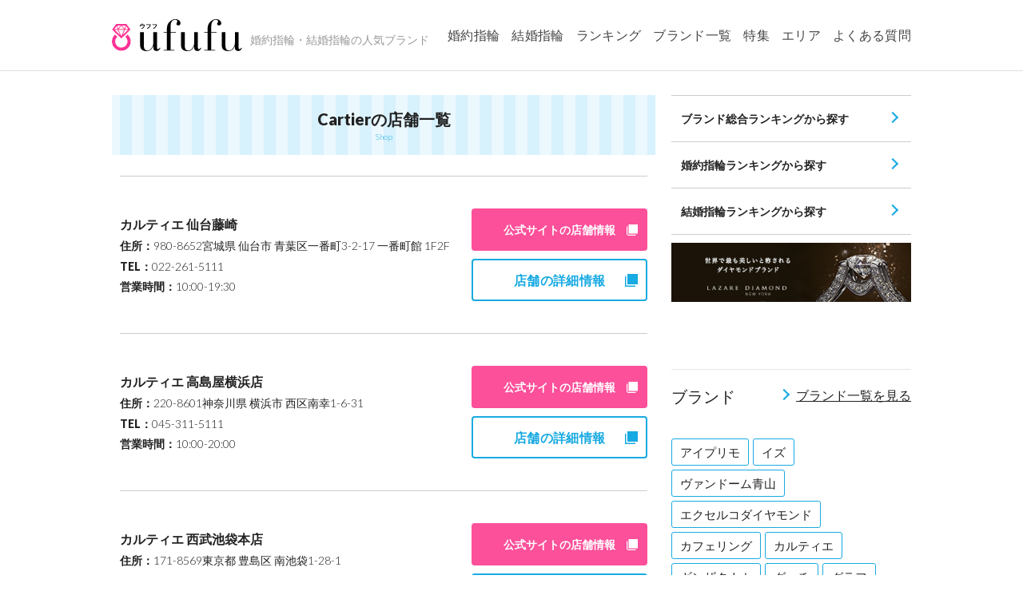

--- FILE ---
content_type: text/html; charset=UTF-8
request_url: https://www.engage-trend.jp/shop/shop-brand/cartier/
body_size: 14834
content:
<!DOCTYPE html>
<html lang="ja" dir="ltr">
<head prefix="og: http://ogp.me/ns# website: http://ogp.me/ns/website#">
	<meta charset="utf-8">
	<title>Cartierの店舗一覧 | 婚約指輪人気ブランドランキング</title>
	<meta name="viewport" content="width=device-width,initial-scale=1.0,viewport-fit=cover">
	<meta name="format-detection" content="telephone=no">
	<meta http-equiv="X-UA-Compatible" content="IE=Edge">
	<link rel="icon" href="https://www.engage-trend.jp/favicon.ico">
	<link rel="apple-touch-icon" sizes="120x120" href="https://www.engage-trend.jp/apple-touch-icon-120x120.png">
	<link rel="apple-touch-icon" sizes="152x152" href="https://www.engage-trend.jp/apple-touch-icon-152x152.png">
	<link rel="apple-touch-icon" sizes="180x180" href="https://www.engage-trend.jp/apple-touch-icon-180x180.png">
	<link rel="mask-icon" href="https://www.engage-trend.jp/mask-icon.svg" color="#000000">
	<link rel="manifest" href="https://www.engage-trend.jp/manifest.json">
	<meta name="msapplication-TileColor" content="#000000">
	<meta name="msapplication-TileImage" content="https://www.engage-trend.jp/mstile-144x144.png">
	<meta name='robots' content='index, follow, max-image-preview:large, max-snippet:-1, max-video-preview:-1' />

	<!-- This site is optimized with the Yoast SEO plugin v21.1 - https://yoast.com/wordpress/plugins/seo/ -->
	<link rel="canonical" href="https://engage-trend.bizproject.biz/shop/shop-brand/cartier/" />
	<link rel="next" href="https://engage-trend.bizproject.biz/shop/shop-brand/cartier/page/2/" />
	<meta property="og:locale" content="ja_JP" />
	<meta property="og:type" content="article" />
	<meta property="og:title" content="Cartierの店舗一覧 | 婚約指輪人気ブランドランキング" />
	<meta property="og:url" content="https://engage-trend.bizproject.biz/shop/shop-brand/cartier/" />
	<meta property="og:site_name" content="婚約指輪人気ブランドランキング" />
	<meta property="og:image" content="http://ufufu.bizproject.biz/wp/wp-content/uploads/2018/07/ogp.png" />
	<meta name="twitter:card" content="summary_large_image" />
	<!-- / Yoast SEO plugin. -->


<script id="wpp-js" src="https://www.engage-trend.jp/wp/wp-content/plugins/wordpress-popular-posts/assets/js/wpp.min.js?ver=7.3.3" data-sampling="0" data-sampling-rate="100" data-api-url="https://www.engage-trend.jp/wp-json/wordpress-popular-posts" data-post-id="0" data-token="c5b650f892" data-lang="0" data-debug="0" type="text/javascript"></script>
<link rel="alternate" type="application/rss+xml" title="婚約指輪人気ブランドランキング &raquo; Cartier ブランド のフィード" href="https://www.engage-trend.jp/shop/shop-brand/cartier/feed/" />
<script type="text/javascript">
window._wpemojiSettings = {"baseUrl":"https:\/\/s.w.org\/images\/core\/emoji\/14.0.0\/72x72\/","ext":".png","svgUrl":"https:\/\/s.w.org\/images\/core\/emoji\/14.0.0\/svg\/","svgExt":".svg","source":{"concatemoji":"https:\/\/www.engage-trend.jp\/wp\/wp-includes\/js\/wp-emoji-release.min.js?ver=6.1.9"}};
/*! This file is auto-generated */
!function(e,a,t){var n,r,o,i=a.createElement("canvas"),p=i.getContext&&i.getContext("2d");function s(e,t){var a=String.fromCharCode,e=(p.clearRect(0,0,i.width,i.height),p.fillText(a.apply(this,e),0,0),i.toDataURL());return p.clearRect(0,0,i.width,i.height),p.fillText(a.apply(this,t),0,0),e===i.toDataURL()}function c(e){var t=a.createElement("script");t.src=e,t.defer=t.type="text/javascript",a.getElementsByTagName("head")[0].appendChild(t)}for(o=Array("flag","emoji"),t.supports={everything:!0,everythingExceptFlag:!0},r=0;r<o.length;r++)t.supports[o[r]]=function(e){if(p&&p.fillText)switch(p.textBaseline="top",p.font="600 32px Arial",e){case"flag":return s([127987,65039,8205,9895,65039],[127987,65039,8203,9895,65039])?!1:!s([55356,56826,55356,56819],[55356,56826,8203,55356,56819])&&!s([55356,57332,56128,56423,56128,56418,56128,56421,56128,56430,56128,56423,56128,56447],[55356,57332,8203,56128,56423,8203,56128,56418,8203,56128,56421,8203,56128,56430,8203,56128,56423,8203,56128,56447]);case"emoji":return!s([129777,127995,8205,129778,127999],[129777,127995,8203,129778,127999])}return!1}(o[r]),t.supports.everything=t.supports.everything&&t.supports[o[r]],"flag"!==o[r]&&(t.supports.everythingExceptFlag=t.supports.everythingExceptFlag&&t.supports[o[r]]);t.supports.everythingExceptFlag=t.supports.everythingExceptFlag&&!t.supports.flag,t.DOMReady=!1,t.readyCallback=function(){t.DOMReady=!0},t.supports.everything||(n=function(){t.readyCallback()},a.addEventListener?(a.addEventListener("DOMContentLoaded",n,!1),e.addEventListener("load",n,!1)):(e.attachEvent("onload",n),a.attachEvent("onreadystatechange",function(){"complete"===a.readyState&&t.readyCallback()})),(e=t.source||{}).concatemoji?c(e.concatemoji):e.wpemoji&&e.twemoji&&(c(e.twemoji),c(e.wpemoji)))}(window,document,window._wpemojiSettings);
</script>
<style type="text/css">
img.wp-smiley,
img.emoji {
	display: inline !important;
	border: none !important;
	box-shadow: none !important;
	height: 1em !important;
	width: 1em !important;
	margin: 0 0.07em !important;
	vertical-align: -0.1em !important;
	background: none !important;
	padding: 0 !important;
}
</style>
	<link rel='stylesheet' id='wp-block-library-css' href='https://www.engage-trend.jp/wp/wp-includes/css/dist/block-library/style.min.css?ver=6.1.9' type='text/css' media='all' />
<link rel='stylesheet' id='classic-theme-styles-css' href='https://www.engage-trend.jp/wp/wp-includes/css/classic-themes.min.css?ver=1' type='text/css' media='all' />
<style id='global-styles-inline-css' type='text/css'>
body{--wp--preset--color--black: #000000;--wp--preset--color--cyan-bluish-gray: #abb8c3;--wp--preset--color--white: #ffffff;--wp--preset--color--pale-pink: #f78da7;--wp--preset--color--vivid-red: #cf2e2e;--wp--preset--color--luminous-vivid-orange: #ff6900;--wp--preset--color--luminous-vivid-amber: #fcb900;--wp--preset--color--light-green-cyan: #7bdcb5;--wp--preset--color--vivid-green-cyan: #00d084;--wp--preset--color--pale-cyan-blue: #8ed1fc;--wp--preset--color--vivid-cyan-blue: #0693e3;--wp--preset--color--vivid-purple: #9b51e0;--wp--preset--gradient--vivid-cyan-blue-to-vivid-purple: linear-gradient(135deg,rgba(6,147,227,1) 0%,rgb(155,81,224) 100%);--wp--preset--gradient--light-green-cyan-to-vivid-green-cyan: linear-gradient(135deg,rgb(122,220,180) 0%,rgb(0,208,130) 100%);--wp--preset--gradient--luminous-vivid-amber-to-luminous-vivid-orange: linear-gradient(135deg,rgba(252,185,0,1) 0%,rgba(255,105,0,1) 100%);--wp--preset--gradient--luminous-vivid-orange-to-vivid-red: linear-gradient(135deg,rgba(255,105,0,1) 0%,rgb(207,46,46) 100%);--wp--preset--gradient--very-light-gray-to-cyan-bluish-gray: linear-gradient(135deg,rgb(238,238,238) 0%,rgb(169,184,195) 100%);--wp--preset--gradient--cool-to-warm-spectrum: linear-gradient(135deg,rgb(74,234,220) 0%,rgb(151,120,209) 20%,rgb(207,42,186) 40%,rgb(238,44,130) 60%,rgb(251,105,98) 80%,rgb(254,248,76) 100%);--wp--preset--gradient--blush-light-purple: linear-gradient(135deg,rgb(255,206,236) 0%,rgb(152,150,240) 100%);--wp--preset--gradient--blush-bordeaux: linear-gradient(135deg,rgb(254,205,165) 0%,rgb(254,45,45) 50%,rgb(107,0,62) 100%);--wp--preset--gradient--luminous-dusk: linear-gradient(135deg,rgb(255,203,112) 0%,rgb(199,81,192) 50%,rgb(65,88,208) 100%);--wp--preset--gradient--pale-ocean: linear-gradient(135deg,rgb(255,245,203) 0%,rgb(182,227,212) 50%,rgb(51,167,181) 100%);--wp--preset--gradient--electric-grass: linear-gradient(135deg,rgb(202,248,128) 0%,rgb(113,206,126) 100%);--wp--preset--gradient--midnight: linear-gradient(135deg,rgb(2,3,129) 0%,rgb(40,116,252) 100%);--wp--preset--duotone--dark-grayscale: url('#wp-duotone-dark-grayscale');--wp--preset--duotone--grayscale: url('#wp-duotone-grayscale');--wp--preset--duotone--purple-yellow: url('#wp-duotone-purple-yellow');--wp--preset--duotone--blue-red: url('#wp-duotone-blue-red');--wp--preset--duotone--midnight: url('#wp-duotone-midnight');--wp--preset--duotone--magenta-yellow: url('#wp-duotone-magenta-yellow');--wp--preset--duotone--purple-green: url('#wp-duotone-purple-green');--wp--preset--duotone--blue-orange: url('#wp-duotone-blue-orange');--wp--preset--font-size--small: 13px;--wp--preset--font-size--medium: 20px;--wp--preset--font-size--large: 36px;--wp--preset--font-size--x-large: 42px;--wp--preset--spacing--20: 0.44rem;--wp--preset--spacing--30: 0.67rem;--wp--preset--spacing--40: 1rem;--wp--preset--spacing--50: 1.5rem;--wp--preset--spacing--60: 2.25rem;--wp--preset--spacing--70: 3.38rem;--wp--preset--spacing--80: 5.06rem;}:where(.is-layout-flex){gap: 0.5em;}body .is-layout-flow > .alignleft{float: left;margin-inline-start: 0;margin-inline-end: 2em;}body .is-layout-flow > .alignright{float: right;margin-inline-start: 2em;margin-inline-end: 0;}body .is-layout-flow > .aligncenter{margin-left: auto !important;margin-right: auto !important;}body .is-layout-constrained > .alignleft{float: left;margin-inline-start: 0;margin-inline-end: 2em;}body .is-layout-constrained > .alignright{float: right;margin-inline-start: 2em;margin-inline-end: 0;}body .is-layout-constrained > .aligncenter{margin-left: auto !important;margin-right: auto !important;}body .is-layout-constrained > :where(:not(.alignleft):not(.alignright):not(.alignfull)){max-width: var(--wp--style--global--content-size);margin-left: auto !important;margin-right: auto !important;}body .is-layout-constrained > .alignwide{max-width: var(--wp--style--global--wide-size);}body .is-layout-flex{display: flex;}body .is-layout-flex{flex-wrap: wrap;align-items: center;}body .is-layout-flex > *{margin: 0;}:where(.wp-block-columns.is-layout-flex){gap: 2em;}.has-black-color{color: var(--wp--preset--color--black) !important;}.has-cyan-bluish-gray-color{color: var(--wp--preset--color--cyan-bluish-gray) !important;}.has-white-color{color: var(--wp--preset--color--white) !important;}.has-pale-pink-color{color: var(--wp--preset--color--pale-pink) !important;}.has-vivid-red-color{color: var(--wp--preset--color--vivid-red) !important;}.has-luminous-vivid-orange-color{color: var(--wp--preset--color--luminous-vivid-orange) !important;}.has-luminous-vivid-amber-color{color: var(--wp--preset--color--luminous-vivid-amber) !important;}.has-light-green-cyan-color{color: var(--wp--preset--color--light-green-cyan) !important;}.has-vivid-green-cyan-color{color: var(--wp--preset--color--vivid-green-cyan) !important;}.has-pale-cyan-blue-color{color: var(--wp--preset--color--pale-cyan-blue) !important;}.has-vivid-cyan-blue-color{color: var(--wp--preset--color--vivid-cyan-blue) !important;}.has-vivid-purple-color{color: var(--wp--preset--color--vivid-purple) !important;}.has-black-background-color{background-color: var(--wp--preset--color--black) !important;}.has-cyan-bluish-gray-background-color{background-color: var(--wp--preset--color--cyan-bluish-gray) !important;}.has-white-background-color{background-color: var(--wp--preset--color--white) !important;}.has-pale-pink-background-color{background-color: var(--wp--preset--color--pale-pink) !important;}.has-vivid-red-background-color{background-color: var(--wp--preset--color--vivid-red) !important;}.has-luminous-vivid-orange-background-color{background-color: var(--wp--preset--color--luminous-vivid-orange) !important;}.has-luminous-vivid-amber-background-color{background-color: var(--wp--preset--color--luminous-vivid-amber) !important;}.has-light-green-cyan-background-color{background-color: var(--wp--preset--color--light-green-cyan) !important;}.has-vivid-green-cyan-background-color{background-color: var(--wp--preset--color--vivid-green-cyan) !important;}.has-pale-cyan-blue-background-color{background-color: var(--wp--preset--color--pale-cyan-blue) !important;}.has-vivid-cyan-blue-background-color{background-color: var(--wp--preset--color--vivid-cyan-blue) !important;}.has-vivid-purple-background-color{background-color: var(--wp--preset--color--vivid-purple) !important;}.has-black-border-color{border-color: var(--wp--preset--color--black) !important;}.has-cyan-bluish-gray-border-color{border-color: var(--wp--preset--color--cyan-bluish-gray) !important;}.has-white-border-color{border-color: var(--wp--preset--color--white) !important;}.has-pale-pink-border-color{border-color: var(--wp--preset--color--pale-pink) !important;}.has-vivid-red-border-color{border-color: var(--wp--preset--color--vivid-red) !important;}.has-luminous-vivid-orange-border-color{border-color: var(--wp--preset--color--luminous-vivid-orange) !important;}.has-luminous-vivid-amber-border-color{border-color: var(--wp--preset--color--luminous-vivid-amber) !important;}.has-light-green-cyan-border-color{border-color: var(--wp--preset--color--light-green-cyan) !important;}.has-vivid-green-cyan-border-color{border-color: var(--wp--preset--color--vivid-green-cyan) !important;}.has-pale-cyan-blue-border-color{border-color: var(--wp--preset--color--pale-cyan-blue) !important;}.has-vivid-cyan-blue-border-color{border-color: var(--wp--preset--color--vivid-cyan-blue) !important;}.has-vivid-purple-border-color{border-color: var(--wp--preset--color--vivid-purple) !important;}.has-vivid-cyan-blue-to-vivid-purple-gradient-background{background: var(--wp--preset--gradient--vivid-cyan-blue-to-vivid-purple) !important;}.has-light-green-cyan-to-vivid-green-cyan-gradient-background{background: var(--wp--preset--gradient--light-green-cyan-to-vivid-green-cyan) !important;}.has-luminous-vivid-amber-to-luminous-vivid-orange-gradient-background{background: var(--wp--preset--gradient--luminous-vivid-amber-to-luminous-vivid-orange) !important;}.has-luminous-vivid-orange-to-vivid-red-gradient-background{background: var(--wp--preset--gradient--luminous-vivid-orange-to-vivid-red) !important;}.has-very-light-gray-to-cyan-bluish-gray-gradient-background{background: var(--wp--preset--gradient--very-light-gray-to-cyan-bluish-gray) !important;}.has-cool-to-warm-spectrum-gradient-background{background: var(--wp--preset--gradient--cool-to-warm-spectrum) !important;}.has-blush-light-purple-gradient-background{background: var(--wp--preset--gradient--blush-light-purple) !important;}.has-blush-bordeaux-gradient-background{background: var(--wp--preset--gradient--blush-bordeaux) !important;}.has-luminous-dusk-gradient-background{background: var(--wp--preset--gradient--luminous-dusk) !important;}.has-pale-ocean-gradient-background{background: var(--wp--preset--gradient--pale-ocean) !important;}.has-electric-grass-gradient-background{background: var(--wp--preset--gradient--electric-grass) !important;}.has-midnight-gradient-background{background: var(--wp--preset--gradient--midnight) !important;}.has-small-font-size{font-size: var(--wp--preset--font-size--small) !important;}.has-medium-font-size{font-size: var(--wp--preset--font-size--medium) !important;}.has-large-font-size{font-size: var(--wp--preset--font-size--large) !important;}.has-x-large-font-size{font-size: var(--wp--preset--font-size--x-large) !important;}
.wp-block-navigation a:where(:not(.wp-element-button)){color: inherit;}
:where(.wp-block-columns.is-layout-flex){gap: 2em;}
.wp-block-pullquote{font-size: 1.5em;line-height: 1.6;}
</style>
<link rel='stylesheet' id='toc-screen-css' href='https://www.engage-trend.jp/wp/wp-content/plugins/table-of-contents-plus/screen.min.css?ver=2411.1' type='text/css' media='all' />
<link rel='stylesheet' id='wordpress-popular-posts-css-css' href='https://www.engage-trend.jp/wp/wp-content/plugins/wordpress-popular-posts/assets/css/wpp.css?ver=7.3.3' type='text/css' media='all' />
<link rel='stylesheet' id='import-css' href='https://www.engage-trend.jp/wp/wp-content/themes/ufufu/common/css/import.css?ver=0629' type='text/css' media='all' />
<link rel='stylesheet' id='shop-css' href='https://www.engage-trend.jp/common/css/shop.css?ver=0629' type='text/css' media='all' />
<link rel='stylesheet' id='wp-pagenavi-css' href='https://www.engage-trend.jp/wp/wp-content/plugins/wp-pagenavi/pagenavi-css.css?ver=2.70' type='text/css' media='all' />
<link rel="https://api.w.org/" href="https://www.engage-trend.jp/wp-json/" /><link rel="EditURI" type="application/rsd+xml" title="RSD" href="https://www.engage-trend.jp/wp/xmlrpc.php?rsd" />
<link rel="wlwmanifest" type="application/wlwmanifest+xml" href="https://www.engage-trend.jp/wp/wp-includes/wlwmanifest.xml" />
<!-- Markup (JSON-LD) structured in schema.org ver.4.8.1 START -->
<script type="application/ld+json">
{
    "@context": "https://schema.org",
    "@type": "BreadcrumbList",
    "itemListElement": [
        {
            "@type": "ListItem",
            "position": 1,
            "item": {
                "@id": "https://www.engage-trend.jp",
                "name": "婚約指輪人気ブランドランキング"
            }
        },
        {
            "@type": "ListItem",
            "position": 2,
            "item": {
                "@id": "https://www.engage-trend.jp/shop/",
                "name": "ショップ"
            }
        },
        {
            "@type": "ListItem",
            "position": 3,
            "item": {
                "@id": "https://www.engage-trend.jp/shop/shop-brand/cartier/",
                "name": "Cartier"
            }
        }
    ]
}
</script>
<script type="application/ld+json">
{
    "@context": "https://schema.org",
    "@type": "Organization",
    "name": "婚約指輪・結婚指輪を選ぶならufufu",
    "url": "http://ufufu.bizproject.biz/",
    "logo": "http://ufufu.bizproject.biz/wp/wp-content/themes/ufufu/common/img/logo01.svg"
}
</script>
<!-- Markup (JSON-LD) structured in schema.org END -->
            <style id="wpp-loading-animation-styles">@-webkit-keyframes bgslide{from{background-position-x:0}to{background-position-x:-200%}}@keyframes bgslide{from{background-position-x:0}to{background-position-x:-200%}}.wpp-widget-block-placeholder,.wpp-shortcode-placeholder{margin:0 auto;width:60px;height:3px;background:#dd3737;background:linear-gradient(90deg,#dd3737 0%,#571313 10%,#dd3737 100%);background-size:200% auto;border-radius:3px;-webkit-animation:bgslide 1s infinite linear;animation:bgslide 1s infinite linear}</style>
            <!-- この URL で利用できる AMP HTML バージョンはありません。 -->	<!-- Analytics -->
<!-- Anti-flicker snippet (recommended)  -->
<style>.async-hide { opacity: 0 !important} </style>
<script>(function(a,s,y,n,c,h,i,d,e){s.className+=' '+y;h.start=1*new Date;
h.end=i=function(){s.className=s.className.replace(RegExp(' ?'+y),'')};
(a[n]=a[n]||[]).hide=h;setTimeout(function(){i();h.end=null},c);h.timeout=c;
})(window,document.documentElement,'async-hide','dataLayer',4000,
{'GTM-KN8NRXQ':true});</script>

<!-- Modified Analytics tracking code with Optimize plugin -->
<script>
(function(i,s,o,g,r,a,m){i['GoogleAnalyticsObject']=r;i[r]=i[r]||function(){
(i[r].q=i[r].q||[]).push(arguments)},i[r].l=1*new Date();a=s.createElement(o),
m=s.getElementsByTagName(o)[0];a.async=1;a.src=g;m.parentNode.insertBefore(a,m)
})(window,document,'script','https://www.google-analytics.com/analytics.js','ga');

ga('create', 'UA-45914322-1', 'engage-trend.jp', {'useAmpClientId': true});
ga('require', 'GTM-KN8NRXQ');
ga('send', 'pageview');
</script>
<!-- /Analytics -->
</head>
<body>
<div class="layer" aria-hidden="true"></div>
<header id="header" role="banner">
	
	<div id="hd_inner">
		<h1 id="hd_logo"><a href="https://www.engage-trend.jp/"><img src="https://www.engage-trend.jp/wp/wp-content/themes/ufufu/common/img/logo01.svg" alt=""><span>婚約指輪・結婚指輪の人気ブランド</span></a></h1>
		<nav id="gnavi" role="navigation">
			<label class="menu_trigger" for="menu" title="MENU">
				<span aria-hidden="true"></span>
				<span aria-hidden="true"></span>
				<span aria-hidden="true"></span>
				<span class="menu_trigger_line">MENU</span>
			</label>

			<!-- for sp -->
			<div class="sp_menu">
				<div class="inner01">
					<p class="bnr_ranking"><a href="https://www.engage-trend.jp/ranking/"><img src="https://www.engage-trend.jp/wp/wp-content/themes/ufufu/common/img/bnr_ranking01.png" alt="総合ランキングはこちら"></a></p>
					<section class="sec_menu">
						<h2 class="ttl_menu"><a href="https://www.engage-trend.jp/brand/">ブランド一覧</a></h2>
						<ul class="ul_tag01">
															<li><a href="https://www.engage-trend.jp/brand/iprimo/">アイプリモ</a></li>
															<li><a href="https://www.engage-trend.jp/brand/ith/">イズ</a></li>
															<li><a href="https://www.engage-trend.jp/brand/vendome-aoyama/">ヴァンドーム青山</a></li>
															<li><a href="https://www.engage-trend.jp/brand/exelco-diamond/">エクセルコダイヤモンド</a></li>
															<li><a href="https://www.engage-trend.jp/brand/cafering/">カフェリング</a></li>
															<li><a href="https://www.engage-trend.jp/brand/cartier/">カルティエ</a></li>
															<li><a href="https://www.engage-trend.jp/brand/ginza-tanaka/">ギンザタナカ</a></li>
															<li><a href="https://www.engage-trend.jp/brand/gucci/">グッチ</a></li>
															<li><a href="https://www.engage-trend.jp/brand/graff/">グラフ</a></li>
															<li><a href="https://www.engage-trend.jp/brand/k-uno/">ケイ・ウノ</a></li>
															<li><a href="https://www.engage-trend.jp/brand/samanthatiara/">サマンサティアラ</a></li>
															<li><a href="https://www.engage-trend.jp/brand/chanel/">シャネル</a></li>
															<li><a href="https://www.engage-trend.jp/brand/chaumet/">ショーメ</a></li>
															<li><a href="https://www.engage-trend.jp/brand/chopard/">ショパール</a></li>
															<li><a href="https://www.engage-trend.jp/brand/star-jewelry/">スタージュエリー</a></li>
															<li><a href="https://www.engage-trend.jp/brand/selexia/">セレシア</a></li>
															<li><a href="https://www.engage-trend.jp/brand/diamond-shiraishi/">ダイヤモンドシライシ</a></li>
															<li><a href="https://www.engage-trend.jp/brand/tasaki/">タサキ</a></li>
															<li><a href="https://www.engage-trend.jp/brand/damiani/">ダミアーニ</a></li>
															<li><a href="https://www.engage-trend.jp/brand/tiffany-co/">ティファニー</a></li>
															<li><a href="https://www.engage-trend.jp/brand/niessing/">ニーシング</a></li>
															<li><a href="https://www.engage-trend.jp/brand/niwaka/">ニワカ</a></li>
															<li><a href="https://www.engage-trend.jp/brand/harry-winston/">ハリーウィンストン</a></li>
															<li><a href="https://www.engage-trend.jp/brand/piaget/">ピアジェ</a></li>
															<li><a href="https://www.engage-trend.jp/brand/forevermark/">フォーエバーマーク</a></li>
															<li><a href="https://www.engage-trend.jp/brand/boucheron/">ブシュロン</a></li>
															<li><a href="https://www.engage-trend.jp/brand/bvlgari/">ブルガリ</a></li>
															<li><a href="https://www.engage-trend.jp/brand/promije/">プロミージュ</a></li>
															<li><a href="https://www.engage-trend.jp/brand/ponte-vecchio/">ポンテヴェキオ</a></li>
															<li><a href="https://www.engage-trend.jp/brand/mikimoto/">ミキモト</a></li>
															<li><a href="https://www.engage-trend.jp/brand/4-degrees-bridal/">ヨンドシーブライダル</a></li>
															<li><a href="https://www.engage-trend.jp/brand/lazare-diamond/">ラザール ダイヤモンド</a></li>
															<li><a href="https://www.engage-trend.jp/brand/louis-vuitton/">ルイ・ヴィトン</a></li>
															<li><a href="https://www.engage-trend.jp/brand/royalasscher/">ロイヤルアッシャー</a></li>
													</ul>
						<p class="bnr_shop"><a target="_blank" onclick="ga('send', 'event', 'ECバナー', 'Click');" href="https://jewelry-store.jp/?s_ma=AD_STL_A_js00000006" rel="nofollow"><img src="https://www.engage-trend.jp/wp/wp-content/themes/ufufu/common/img/bnr_pr04.jpg" alt="BRIDAL JEWELRY STORE I-PRIMO SELEXIA 公式通販サイト" /></a></p>
					</section>
					<section class="sec_menu">
						<h2 class="ttl_menu"><a href="https://www.engage-trend.jp/engage/">婚約指輪</a></h2>
						<ul class="ul_menu">
							<li><a href="https://www.engage-trend.jp/engage/">婚約指輪総合ランキング</a></li>
							<li><a href="https://www.engage-trend.jp/engage/manual/">婚約指輪完全マニュアル</a></li>
						</ul>
					</section>
					<section class="sec_menu">
						<h2 class="ttl_menu"><a href="https://www.engage-trend.jp/marriage/">結婚指輪</a></h2>
						<ul class="ul_menu">
							<li><a href="https://www.engage-trend.jp/marriage/">結婚指輪総合ランキング</a></li>
							<li><a href="https://www.engage-trend.jp/marriage/manual/">結婚指輪完全マニュアル</a></li>
						</ul>
					</section>
					<section class="sec_menu">
						<h2 class="ttl_menu"><a href="https://www.engage-trend.jp/point/">特集</a></h2>
						<ul class="ul_menu">
							<li><a href="https://www.engage-trend.jp/point/area/">全国エリア別・特集</a></li>
							<li><a href="https://www.engage-trend.jp/point/ec02/">男性必見！婚約指輪ネット通販はアリ？！</a></li>
							<li><a href="https://www.engage-trend.jp/point/price/">婚約指輪の値段相場はいくらぐらい？</a></li>
							<li><a href="https://www.engage-trend.jp/manga/">マンガで学ぶ！婚約指輪・結婚指輪</a></li>
						</ul>
					</section>
					<section class="sec_menu">
						<h2 class="ttl_menu"><a href="https://www.engage-trend.jp/faq/">よくある質問</a></h2>
						<ul class="ul_menu">
							<li><a href="https://www.engage-trend.jp/faq/ready-for/">婚約指輪の準備について</a></li>
							<li><a href="https://www.engage-trend.jp/faq/interest/">婚約指輪の疑問</a></li>
						</ul>
					</section>
					<!-- /inner01 --></div>
				<!-- /.sp_menu --></div>

			<!-- for PC -->
			<ul>
				<li id="gnav00"><a href="https://www.engage-trend.jp/engage/">婚約指輪</a></li>
				<li id="gnav01"><a href="https://www.engage-trend.jp/marriage/">結婚指輪</a></li>
				<li id="gnav02"><a href="https://www.engage-trend.jp/ranking/">ランキング</a></li>
				<li id="gnav03"><a href="https://www.engage-trend.jp/brand/">ブランド一覧</a></li>
				<li id="gnav04"><a href="https://www.engage-trend.jp/point/">特集</a></li>
				<li id="gnav07"><a href="/shop/">エリア</a></li>
				<li id="gnav05"><a href="https://www.engage-trend.jp/faq/">よくある質問</a></li>
							</ul>
		</nav>
		<!-- /#hd_inner --></div>
</header>

<div id="wrapper">	<div id="contents">

		<main id="main">
			<header class="h1_basic01"><h1>Cartierの店舗一覧<span>Shop</span></h1></header>
			<div class="inner01">
				<!-- ▼▼▼ここから▼▼▼ -->
				<section class="shop_all01">
					<header><h2>Cartierの店舗リスト</h2></header>
					<div class="list_shop01">
												<ul>
															<li>
									<section class="shop01">
										<div class="txt01">
											<h3>カルティエ 仙台藤崎</h3>
																						<dl>
												<dt>住所</dt>
												<dd>980-8652宮城県 仙台市 青葉区一番町3-2-17 一番町館 1F2F</dd>
											</dl>																						<dl>
												<dt>TEL</dt>
												<dd>022-261-5111</dd>
												</dl>											<dl>
												<dt>営業時間</dt>
												<dd>10:00-19:30</dd>
												</dl>											<!-- /txt01 --></div>
										<div class="btn_area01">
											<ul>
												<li><a href="" class="btn_basic02 link_blank01">公式サイトの店舗情報</a></li>
												<li><a href="https://www.engage-trend.jp/shop/4005/" class="btn_basic01 link_blank01">店舗の詳細情報</a></li>
											</ul>
											<!-- /btn_area01 --></div>
									</section>
								</li>

															<li>
									<section class="shop01">
										<div class="txt01">
											<h3>カルティエ 高島屋横浜店</h3>
																						<dl>
												<dt>住所</dt>
												<dd>220-8601神奈川県 横浜市 西区南幸1-6-31</dd>
											</dl>																						<dl>
												<dt>TEL</dt>
												<dd>045-311-5111</dd>
												</dl>											<dl>
												<dt>営業時間</dt>
												<dd>10:00-20:00</dd>
												</dl>											<!-- /txt01 --></div>
										<div class="btn_area01">
											<ul>
												<li><a href="" class="btn_basic02 link_blank01">公式サイトの店舗情報</a></li>
												<li><a href="https://www.engage-trend.jp/shop/4021/" class="btn_basic01 link_blank01">店舗の詳細情報</a></li>
											</ul>
											<!-- /btn_area01 --></div>
									</section>
								</li>

															<li>
									<section class="shop01">
										<div class="txt01">
											<h3>カルティエ 西武池袋本店</h3>
																						<dl>
												<dt>住所</dt>
												<dd>171-8569東京都 豊島区 南池袋1-28-1</dd>
											</dl>																						<dl>
												<dt>TEL</dt>
												<dd>03-3981-0111</dd>
												</dl>											<dl>
												<dt>営業時間</dt>
												<dd>10:00-21:00(日祝10:00-20:00)</dd>
												</dl>											<!-- /txt01 --></div>
										<div class="btn_area01">
											<ul>
												<li><a href="" class="btn_basic02 link_blank01">公式サイトの店舗情報</a></li>
												<li><a href="https://www.engage-trend.jp/shop/4006/" class="btn_basic01 link_blank01">店舗の詳細情報</a></li>
											</ul>
											<!-- /btn_area01 --></div>
									</section>
								</li>

															<li>
									<section class="shop01">
										<div class="txt01">
											<h3>カルティエ 銀座並木通り</h3>
																						<dl>
												<dt>住所</dt>
												<dd>104-0061東京都 中央区 銀座5-5-15</dd>
											</dl>																						<dl>
												<dt>TEL</dt>
												<dd>03-3289-5871</dd>
												</dl>											<dl>
												<dt>営業時間</dt>
												<dd>11:30-20:00</dd>
												</dl>											<!-- /txt01 --></div>
										<div class="btn_area01">
											<ul>
												<li><a href="" class="btn_basic02 link_blank01">公式サイトの店舗情報</a></li>
												<li><a href="https://www.engage-trend.jp/shop/4022/" class="btn_basic01 link_blank01">店舗の詳細情報</a></li>
											</ul>
											<!-- /btn_area01 --></div>
									</section>
								</li>

															<li>
									<section class="shop01">
										<div class="txt01">
											<h3>カルティエ 西武渋谷店</h3>
																						<dl>
												<dt>住所</dt>
												<dd>150-8330東京都 渋谷区 宇田川町 21-1</dd>
											</dl>																						<dl>
												<dt>TEL</dt>
												<dd>03-3462-0111</dd>
												</dl>											<dl>
												<dt>営業時間</dt>
												<dd>10:00-21:00(日祝10:00-20:00)</dd>
												</dl>											<!-- /txt01 --></div>
										<div class="btn_area01">
											<ul>
												<li><a href="" class="btn_basic02 link_blank01">公式サイトの店舗情報</a></li>
												<li><a href="https://www.engage-trend.jp/shop/4007/" class="btn_basic01 link_blank01">店舗の詳細情報</a></li>
											</ul>
											<!-- /btn_area01 --></div>
									</section>
								</li>

															<li>
									<section class="shop01">
										<div class="txt01">
											<h3>カルティエ 銀座ブティック</h3>
																						<dl>
												<dt>住所</dt>
												<dd>104-0061東京都 中央区 銀座2-6-12</dd>
											</dl>																						<dl>
												<dt>TEL</dt>
												<dd>03-5159-3200</dd>
												</dl>											<dl>
												<dt>営業時間</dt>
												<dd>平日12:00-20:00土日祝11:00-20:00</dd>
												</dl>											<!-- /txt01 --></div>
										<div class="btn_area01">
											<ul>
												<li><a href="https://www.cartier.jp/ja/%E5%BA%97%E8%88%97%E6%A4%9C%E7%B4%A2/ginza-boutique.html" class="btn_basic02 link_blank01">公式サイトの店舗情報</a></li>
												<li><a href="https://www.engage-trend.jp/shop/4023/" class="btn_basic01 link_blank01">店舗の詳細情報</a></li>
											</ul>
											<!-- /btn_area01 --></div>
									</section>
								</li>

															<li>
									<section class="shop01">
										<div class="txt01">
											<h3>カルティエ 成田国際空港第2ターミナル本館</h3>
																						<dl>
												<dt>住所</dt>
												<dd>282-0004千葉県 成田市 古込 1-1成田国際空港内 ターミナル 2 3F</dd>
											</dl>																						<dl>
												<dt>TEL</dt>
												<dd>0476-34-8048</dd>
												</dl>											<dl>
												<dt>営業時間</dt>
												<dd>7:30-21:30</dd>
												</dl>											<!-- /txt01 --></div>
										<div class="btn_area01">
											<ul>
												<li><a href="" class="btn_basic02 link_blank01">公式サイトの店舗情報</a></li>
												<li><a href="https://www.engage-trend.jp/shop/4008/" class="btn_basic01 link_blank01">店舗の詳細情報</a></li>
											</ul>
											<!-- /btn_area01 --></div>
									</section>
								</li>

															<li>
									<section class="shop01">
										<div class="txt01">
											<h3>カルティエ 近鉄あべのハルカス店</h3>
																						<dl>
												<dt>住所</dt>
												<dd>545-8545大阪府 大阪市 阿倍野区阿倍野筋1-1-43タワー館1F</dd>
											</dl>																																	<dl>
												<dt>営業時間</dt>
												<dd>10:00-20:30(月19:00)</dd>
												</dl>											<!-- /txt01 --></div>
										<div class="btn_area01">
											<ul>
												<li><a href="" class="btn_basic02 link_blank01">公式サイトの店舗情報</a></li>
												<li><a href="https://www.engage-trend.jp/shop/4024/" class="btn_basic01 link_blank01">店舗の詳細情報</a></li>
											</ul>
											<!-- /btn_area01 --></div>
									</section>
								</li>

															<li>
									<section class="shop01">
										<div class="txt01">
											<h3>カルティエ 成田国際空港第1ターミナル南ウィング</h3>
																						<dl>
												<dt>住所</dt>
												<dd>282-0004千葉県 成田市 古込 1-1成田国際空港内ターミナル 1 南ウィング</dd>
											</dl>																						<dl>
												<dt>TEL</dt>
												<dd>0476-33-2117</dd>
												</dl>											<dl>
												<dt>営業時間</dt>
												<dd>7:30-20:30</dd>
												</dl>											<!-- /txt01 --></div>
										<div class="btn_area01">
											<ul>
												<li><a href="" class="btn_basic02 link_blank01">公式サイトの店舗情報</a></li>
												<li><a href="https://www.engage-trend.jp/shop/4009/" class="btn_basic01 link_blank01">店舗の詳細情報</a></li>
											</ul>
											<!-- /btn_area01 --></div>
									</section>
								</li>

															<li>
									<section class="shop01">
										<div class="txt01">
											<h3>カルティエ 岩田屋本店・新館</h3>
																						<dl>
												<dt>住所</dt>
												<dd>810-8680福岡県 福岡市 中央区天神2-5-35</dd>
											</dl>																						<dl>
												<dt>TEL</dt>
												<dd>092-721-1111</dd>
												</dl>											<dl>
												<dt>営業時間</dt>
												<dd>10:00-20:00</dd>
												</dl>											<!-- /txt01 --></div>
										<div class="btn_area01">
											<ul>
												<li><a href="" class="btn_basic02 link_blank01">公式サイトの店舗情報</a></li>
												<li><a href="https://www.engage-trend.jp/shop/4025/" class="btn_basic01 link_blank01">店舗の詳細情報</a></li>
											</ul>
											<!-- /btn_area01 --></div>
									</section>
								</li>

													</ul>
												<!-- list_shop01 --></div>
				</section>

				<section class="sec_merit01">
					<header class="h2_basic01"><h2>アイプリモの特徴</h2></header>
					<section>
						<header class="h3_basic02"><h3>西洋美と東洋美のハイブリッド・ブランド</header>
						<div class="merit01">
							<div class="txt02"><p>カルティエはフランスのメゾンで誕生したブランドですが、だんだんと拡大するにつれてインドの富豪と出会い、そこで東洋の美も取り入れて神秘的な美しさを体現したジュエリーを多く生み出すようになりました。西洋美と東洋美のハイブリットと言えるでしょう。世界中の貴族や王族に愛されるカルティエのブライダルリングはどれも高品質。アフターサービスは刻印やクリーニング、つや出しが無料と充実しています。</p>
</div>
														<figure><a href="http://www.cartier.jp/%E3%82%B3%E3%83%AC%E3%82%AF%E3%82%B7%E3%83%A7%E3%83%B3/%E3%83%96%E3%83%A9%E3%82%A4%E3%83%80%E3%83%AB?s_ma=AD_STL_P_00000011" onclick="ga('send', 'event', 'カルティエ本体', 'Click');" target="_blank" rel="nofollow">
									<img src="https://www.engage-trend.jp/wp/wp-content/uploads/2018/06/screencapture-cartier-jp-ja-html-2018-06-29-16_33_32-1.png" alt="Cartier">
								</a></figure>
														<!-- /.merit01 --></div>
					</section>
				</section>

				<section id="brand_point" class="brand_detail">
					<header class="h2_basic01"><h2>アイプリモの人気ポイント</h2></header>
					<div class="box_point01">
						<p><img src="https://www.engage-trend.jp/common/img/shop/txt_box_point01.png" alt="check！ ココが人気ポイント！"></p>
						<div class="txt01">
							<p class="txt_lead03">アイコニックで芸術的な独自のデザイン</p>
							<div class="txt_description01"><p>カルティエのブライダルリングは芸術的なデザインが目を引きます。「LOVE」デザインのリングは著名人にも人気で、身に着けていると羨望のまなざしが集まることでしょう。印象的でインパクトがあるデザインながら、日常にもなじむ絶妙なバランス。プラチナリングの先駆者としても有名で、白く輝くプラチナが上質な光を指先に灯らせます。プラチナだけでなく3色のゴールドを組み合わせたトリニティリングも人気で、ほかのブランドにはない新しい美を提供しています。</p>
</div>
							<!-- /.txt01 --></div>
						<!-- /.box_point01 --></div>
				</section>
				<!-- ▲▲▲ここまで▲▲▲ -->
				<!-- /.inner01 --></div>


			<div id="ad_main">
	<script async src="//pagead2.googlesyndication.com/pagead/js/adsbygoogle.js"></script>
	<!-- marriage_rwd_mainarea -->
	<ins class="adsbygoogle"
		 style="display:block"
		 data-ad-client="ca-pub-8194752345753175"
		 data-ad-slot="3362821645"
		 data-ad-format="horizontal"></ins>
	<script>
		(adsbygoogle = window.adsbygoogle || []).push({});
	</script>
<!-- /#ad_main --></div>
			
<div id="search02" class="modalwin hide01" role="search">
	<div id="tit_search01">詳細検索</div>
	<div id="body_search01">
		<form action="https://www.engage-trend.jp/brand/" method="get" id="box_search01">
			<fieldset>
				<legend class="tit_legend01">指輪の種類<span>必須</span></legend>
				<ul class="ring_type">
					<li class="btn_engage"><input type="radio" name="ring_type" value="engage" id="ring_type1"><label for="ring_type1" tabindex="1"><span>婚約指輪</span></label></li>
					<li class="btn_marriage"><input type="radio" name="ring_type" value="marriage" id="ring_type2"><label for="ring_type2" tabindex="2"><span>結婚指輪</span></label></li>
				</ul>
			</fieldset>
			<fieldset>
				<legend class="tit_legend01">値段から探す（1本分） </legend>
				<ul class="price">
					<li><input type="radio" name="price" id="label_01" value="100000"><label for="label_01" tabindex="1">&#xFF5E;10万円</label></li>
					<li><input type="radio" name="price" id="label_02" value="200000"><label for="label_02" tabindex="2">&#xFF5E;20万円</label></li>
					<li><input type="radio" name="price" id="label_03" value="300000"><label for="label_03" tabindex="3">&#xFF5E;30万円</label></li>
					<li><input type="radio" name="price" id="label_04" value="400000"><label for="label_04" tabindex="4">&#xFF5E;40万円</label></li>
					<li><input type="radio" name="price" id="label_05" value="500000"><label for="label_05" tabindex="5">&#xFF5E;50万円</label></li>
					<li><input type="radio" name="price" id="label_06" value="500000over"><label for="label_06" tabindex="6">50万円&#xFF5E;</label></li>
					<li><input type="radio" name="price" id="label_07" value="" checked="checked"><label for="label_07" tabindex="7">全ての金額</label></li>
				</ul>
			</fieldset>
			<fieldset class="accordion">
				<legend class="tit_search02">地域から探す</legend>
				<dl>
					<dt tabindex="10">北海道・東北</dt>
					<dd>
						<ul class="list_touhoku">
							<li><input id="prefhokkaido" type="radio" name="pref" value="hokkaido" ><label for="prefhokkaido">北海道</label></li><li><input id="prefaomori" type="radio" name="pref" value="aomori" ><label for="prefaomori">青森県</label></li><li><input id="prefiwate" type="radio" name="pref" value="iwate" ><label for="prefiwate">岩手県</label></li><li><input id="prefmiyagi" type="radio" name="pref" value="miyagi" ><label for="prefmiyagi">宮城県</label></li><li><input id="prefakita" type="radio" name="pref" value="akita" ><label for="prefakita">秋田県</label></li><li><input id="prefyamagata" type="radio" name="pref" value="yamagata" ><label for="prefyamagata">山形県</label></li><li><input id="preffukushima" type="radio" name="pref" value="fukushima" ><label for="preffukushima">福島県</label></li>						</ul>
					</dd>
				</dl>
				<dl>
					<dt tabindex="18">関東</dt>
					<dd>
						<ul class="list_kantou">
							<li><input id="preftokyo" type="radio" name="pref" value="tokyo" ><label for="preftokyo">東京都</label></li><li><input id="prefsaitama" type="radio" name="pref" value="saitama" ><label for="prefsaitama">埼玉県</label></li><li><input id="prefchiba" type="radio" name="pref" value="chiba" ><label for="prefchiba">千葉県</label></li><li><input id="prefkanagawa" type="radio" name="pref" value="kanagawa" ><label for="prefkanagawa">神奈川県</label></li><li><input id="preftochigi" type="radio" name="pref" value="tochigi" ><label for="preftochigi">栃木県</label></li><li><input id="prefibaraki" type="radio" name="pref" value="ibaraki" ><label for="prefibaraki">茨城県</label></li><li><input id="prefgunma" type="radio" name="pref" value="gunma" ><label for="prefgunma">群馬県</label></li>						</ul>
					</dd>
				</dl>
				<dl>
					<dt tabindex="26">東海・甲信越・北陸</dt>
					<dd>
						<ul class="list_chubu">
							<li><input id="prefniigata" type="radio" name="pref" value="niigata" ><label for="prefniigata">新潟県</label></li><li><input id="preftoyama" type="radio" name="pref" value="toyama" ><label for="preftoyama">富山県</label></li><li><input id="prefishikawa" type="radio" name="pref" value="ishikawa" ><label for="prefishikawa">石川県</label></li><li><input id="preffukui" type="radio" name="pref" value="fukui" ><label for="preffukui">福井県</label></li><li><input id="prefyamanashi" type="radio" name="pref" value="yamanashi" ><label for="prefyamanashi">山梨県</label></li><li><input id="prefnagano" type="radio" name="pref" value="nagano" ><label for="prefnagano">長野県</label></li><li><input id="prefgifu" type="radio" name="pref" value="gifu" ><label for="prefgifu">岐阜県</label></li><li><input id="prefshizuoka" type="radio" name="pref" value="shizuoka" ><label for="prefshizuoka">静岡県</label></li><li><input id="prefaichi" type="radio" name="pref" value="aichi" ><label for="prefaichi">愛知県</label></li><li><input id="prefmie" type="radio" name="pref" value="mie" ><label for="prefmie">三重県</label></li>						</ul>
					</dd>
				</dl>
				<dl>
					<dt tabindex="37">関西</dt>
					<dd>
						<ul class="list_kansai">
							<li><input id="prefshiga" type="radio" name="pref" value="shiga" ><label for="prefshiga">滋賀県</label></li><li><input id="prefkyoto" type="radio" name="pref" value="kyoto" ><label for="prefkyoto">京都府</label></li><li><input id="prefosaka" type="radio" name="pref" value="osaka" ><label for="prefosaka">大阪府</label></li><li><input id="prefhyogo" type="radio" name="pref" value="hyogo" ><label for="prefhyogo">兵庫県</label></li><li><input id="prefnara" type="radio" name="pref" value="nara" ><label for="prefnara">奈良県</label></li><li><input id="prefwakayama" type="radio" name="pref" value="wakayama" ><label for="prefwakayama">和歌山県</label></li>						</ul>
					</dd>
				</dl>
				<dl>
					<dt tabindex="44">中国・四国</dt>
					<dd>
						<ul class="list_chugoku">
							<li><input id="preftottori" type="radio" name="pref" value="tottori" ><label for="preftottori">鳥取県</label></li><li><input id="prefshimane" type="radio" name="pref" value="shimane" ><label for="prefshimane">島根県</label></li><li><input id="prefokayama" type="radio" name="pref" value="okayama" ><label for="prefokayama">岡山県</label></li><li><input id="prefhiroshima" type="radio" name="pref" value="hiroshima" ><label for="prefhiroshima">広島県</label></li><li><input id="prefyamaguchi" type="radio" name="pref" value="yamaguchi" ><label for="prefyamaguchi">山口県</label></li><li><input id="preftokushima" type="radio" name="pref" value="tokushima" ><label for="preftokushima">徳島県</label></li><li><input id="prefkagawa" type="radio" name="pref" value="kagawa" ><label for="prefkagawa">香川県</label></li><li><input id="prefehime" type="radio" name="pref" value="ehime" ><label for="prefehime">愛媛県</label></li><li><input id="prefkochi" type="radio" name="pref" value="kochi" ><label for="prefkochi">高知県</label></li>						</ul>
					</dd>
				</dl>
				<dl>
					<dt tabindex="54">九州・沖縄</dt>
					<dd>
						<ul class="list_kyushu">
							<li><input id="preffukuoka" type="radio" name="pref" value="fukuoka" ><label for="preffukuoka">福岡県</label></li><li><input id="prefsaga" type="radio" name="pref" value="saga" ><label for="prefsaga">佐賀県</label></li><li><input id="prefnagasaki" type="radio" name="pref" value="nagasaki" ><label for="prefnagasaki">長崎県</label></li><li><input id="prefkumamoto" type="radio" name="pref" value="kumamoto" ><label for="prefkumamoto">熊本県</label></li><li><input id="prefoita" type="radio" name="pref" value="oita" ><label for="prefoita">大分県</label></li><li><input id="prefmiyazaki" type="radio" name="pref" value="miyazaki" ><label for="prefmiyazaki">宮崎県</label></li><li><input id="prefkagoshima" type="radio" name="pref" value="kagoshima" ><label for="prefkagoshima">鹿児島県</label></li><li><input id="prefokinawa" type="radio" name="pref" value="okinawa" ><label for="prefokinawa">沖縄県</label></li>						</ul>
					</dd>
				</dl>
			</fieldset>
			<div class="search_detaile01">
				<p class="tit_search02">こだわり条件</p>
				<fieldset>
					<legend class="tit_search03">デザインイメージ<span>選び始めにおすすめ！</span></legend>
					<ul class="list_image">
						<li><input id="design_type[]1" type="checkbox" name="design_type[]" value="1" ><label for="design_type[]1">シンプル</label></li><li><input id="design_type[]2" type="checkbox" name="design_type[]" value="2" ><label for="design_type[]2">フェミニン</label></li><li><input id="design_type[]3" type="checkbox" name="design_type[]" value="3" ><label for="design_type[]3">エレガント</label></li><li><input id="design_type[]4" type="checkbox" name="design_type[]" value="4" ><label for="design_type[]4">ゴージャス</label></li><li><input id="design_type[]5" type="checkbox" name="design_type[]" value="5" ><label for="design_type[]5">個性的</label></li>					</ul>
				</fieldset>
				<fieldset>
					<legend class="tit_search03">取り扱い</legend>
					<ul class="list_order">
						<li><input id="order_type[]1" type="checkbox" name="order_type[]" value="1" ><label for="order_type[]1">セミオーダー</label></li><li><input id="order_type[]2" type="checkbox" name="order_type[]" value="2" ><label for="order_type[]2">フルオーダー</label></li><li><input id="order_type[]3" type="checkbox" name="order_type[]" value="3" ><label for="order_type[]3">既製品</label></li>					</ul>
				</fieldset>
				<fieldset>
					<legend class="tit_search03">オプションサービス</legend>
					<ul class="list_option01">
						<li><input id="option_type[]kokuin" type="checkbox" name="option_type[]" value="kokuin" ><label for="option_type[]kokuin">刻印</label></li><li><input id="option_type[]stone" type="checkbox" name="option_type[]" value="stone" ><label for="option_type[]stone">シークレットストーン</label></li><li><input id="option_type[]size" type="checkbox" name="option_type[]" value="size" ><label for="option_type[]size">サイズ直し</label></li><li><input id="option_type[]cleaning" type="checkbox" name="option_type[]" value="cleaning" ><label for="option_type[]cleaning">クリーニング</label></li>					</ul>
				</fieldset>
				<fieldset>
					<legend class="tit_search03">オンライン購入可能<span>記念日直前のお急ぎもOK</span></legend>
					<ul class="list_ec">
						<li><input id="ec_type[]1" type="checkbox" name="ec_type[]" value="1" ><label for="ec_type[]1">ECサイトあり</label></li>					</ul>
				</fieldset>
				<fieldset>
					<legend class="tit_search03">ブランド発祥地</legend>
					<ul class="list_brand01">
						<li><input id="brand_type[]dom" type="checkbox" name="brand_type[]" value="dom" ><label for="brand_type[]dom">国内</label></li><li><input id="brand_type[]int" type="checkbox" name="brand_type[]" value="int" ><label for="brand_type[]int">海外</label></li>					</ul>
				</fieldset>
				<fieldset>
					<legend class="tit_search03">キャンペーン情報</legend>
					<ul class="list_campaign01">
						<li><input id="campaign_type[]1" type="checkbox" name="campaign_type[]" value="1" ><label for="campaign_type[]1">キャンペーン開催中</label></li>					</ul>
				</fieldset>
				<div class="wrap_search01">
					<button type="submit" class="btn_search01" tabindex="77">絞り込み検索</button>
					<!-- /.wrap_search01 --></div>
			<!-- /.search_detaile01 --></div>

		</form>
		<!-- /#body_search01 --></div>
	<button class="close01" tabindex="73"><img src="https://www.engage-trend.jp/wp/wp-content/themes/ufufu/common/img/ico_close02.png" alt="とじる"></button>
	<!-- /#search01 --></div>		</main>

			<aside id="side">

				<ul id="rank_links">
						      <li><a href="https://www.engage-trend.jp/ranking/all/">ブランド総合ランキングから探す</a></li>
			<li><a href="https://www.engage-trend.jp/ranking/engage/">婚約指輪ランキングから探す</a></li>
			<li><a href="https://www.engage-trend.jp/ranking/marriage/">結婚指輪ランキングから探す</a></li>
		</ul>
					<div class="bnr_area01">
			<p><a href="https://www.lazarediamond.jp/?s_ma=AD_STL_A_00000090" target="_blank" onclick="ga('send', 'event', 'ラザール ダイヤモンド本体','Click', 'サイドメニュー' );"><img src="https://www.engage-trend.jp/wp/wp-content/uploads/2018/08/765e92364029069ba9a75200ffdb5ce3.jpg" alt="ラザール ダイヤモンド"></a></p>
			<p><a href=""><img src="" alt=""></a></p>
		<!-- /.bnr_area01 --></div>

		
		<section id="brand_list">
	<header><h2 class="h2_side01">ブランド</h2></header>
	<p class="link_brandlist01"><a href="https://www.engage-trend.jp/brand/">ブランド一覧を見る</a></p>
	<ul>
					<li><a href="https://www.engage-trend.jp/brand/iprimo/">アイプリモ</a></li>
					<li><a href="https://www.engage-trend.jp/brand/ith/">イズ</a></li>
					<li><a href="https://www.engage-trend.jp/brand/vendome-aoyama/">ヴァンドーム青山</a></li>
					<li><a href="https://www.engage-trend.jp/brand/exelco-diamond/">エクセルコダイヤモンド</a></li>
					<li><a href="https://www.engage-trend.jp/brand/cafering/">カフェリング</a></li>
					<li><a href="https://www.engage-trend.jp/brand/cartier/">カルティエ</a></li>
					<li><a href="https://www.engage-trend.jp/brand/ginza-tanaka/">ギンザタナカ</a></li>
					<li><a href="https://www.engage-trend.jp/brand/gucci/">グッチ</a></li>
					<li><a href="https://www.engage-trend.jp/brand/graff/">グラフ</a></li>
					<li><a href="https://www.engage-trend.jp/brand/k-uno/">ケイ・ウノ</a></li>
					<li><a href="https://www.engage-trend.jp/brand/samanthatiara/">サマンサティアラ</a></li>
					<li><a href="https://www.engage-trend.jp/brand/chanel/">シャネル</a></li>
					<li><a href="https://www.engage-trend.jp/brand/chaumet/">ショーメ</a></li>
					<li><a href="https://www.engage-trend.jp/brand/chopard/">ショパール</a></li>
					<li><a href="https://www.engage-trend.jp/brand/star-jewelry/">スタージュエリー</a></li>
					<li><a href="https://www.engage-trend.jp/brand/selexia/">セレシア</a></li>
					<li><a href="https://www.engage-trend.jp/brand/diamond-shiraishi/">ダイヤモンドシライシ</a></li>
					<li><a href="https://www.engage-trend.jp/brand/tasaki/">タサキ</a></li>
					<li><a href="https://www.engage-trend.jp/brand/damiani/">ダミアーニ</a></li>
					<li><a href="https://www.engage-trend.jp/brand/tiffany-co/">ティファニー</a></li>
					<li><a href="https://www.engage-trend.jp/brand/niessing/">ニーシング</a></li>
					<li><a href="https://www.engage-trend.jp/brand/niwaka/">ニワカ</a></li>
					<li><a href="https://www.engage-trend.jp/brand/harry-winston/">ハリーウィンストン</a></li>
					<li><a href="https://www.engage-trend.jp/brand/piaget/">ピアジェ</a></li>
					<li><a href="https://www.engage-trend.jp/brand/forevermark/">フォーエバーマーク</a></li>
					<li><a href="https://www.engage-trend.jp/brand/boucheron/">ブシュロン</a></li>
					<li><a href="https://www.engage-trend.jp/brand/bvlgari/">ブルガリ</a></li>
					<li><a href="https://www.engage-trend.jp/brand/promije/">プロミージュ</a></li>
					<li><a href="https://www.engage-trend.jp/brand/ponte-vecchio/">ポンテヴェキオ</a></li>
					<li><a href="https://www.engage-trend.jp/brand/mikimoto/">ミキモト</a></li>
					<li><a href="https://www.engage-trend.jp/brand/4-degrees-bridal/">ヨンドシーブライダル</a></li>
					<li><a href="https://www.engage-trend.jp/brand/lazare-diamond/">ラザール ダイヤモンド</a></li>
					<li><a href="https://www.engage-trend.jp/brand/louis-vuitton/">ルイ・ヴィトン</a></li>
					<li><a href="https://www.engage-trend.jp/brand/royalasscher/">ロイヤルアッシャー</a></li>
			</ul>
</section>
		<section id="column">
	<header><h2 class="h2_side01">人気の特集</h2></header>
	<ul>
				<li><a href="https://www.engage-trend.jp/point/price/">
				<div class="ph"><img src="https://www.engage-trend.jp/wp/wp-content/uploads/2018/09/cabaaca5e9b76eba2e46c948b89d6ab8.png" alt="【2020年最新】婚約指輪の値段相場はいくらぐらい？年代別に徹底調査！"></div>
				<p class="txt">【2020年最新】婚約指輪の値段相場はいくらぐらい？年代別に徹底調査！</p>
			</a>
		</li>
				<li><a href="https://www.engage-trend.jp/manga/2610/">
				<div class="ph"><img src="https://www.engage-trend.jp/wp/wp-content/uploads/2018/07/thumb_manga01-710x294.jpg" alt="【マンガ】どうする！？婚約指輪の選び方"></div>
				<p class="txt">【マンガ】どうする！？婚約指輪の選び方</p>
			</a>
		</li>
			</ul>
</section>

		<section id="pickup_engage_rank">
	<header><h2 class="h2_side01">婚約指輪の人気記事</h2></header>
	<ul class="wpp-list">
<li>
	<a href="https://www.engage-trend.jp/engage/manual/formen/1645/">
	<div class="ph01"><img src="https://www.engage-trend.jp/wp/wp-content/uploads/wordpress-popular-posts/1645-featured-240x240.jpg" width="240" height="240" alt="婚約指輪と結婚指輪の違い" class="wpp-thumbnail wpp_featured wpp_cached_thumb" decoding="async" loading="lazy"></div>
	<div class="txt01">
	<div class="txt_category01"><p class="category01"></p></div>
	<p class="title01">今さら聞けない！婚約指輪と結婚指輪の違いや意味とは？</p>
	
	</div>
	</a>
	</li>
<li>
	<a href="https://www.engage-trend.jp/engage/manual/problem/1110/">
	<div class="ph01"><img src="https://www.engage-trend.jp/wp/wp-content/uploads/wordpress-popular-posts/1110-featured-240x240.jpg" width="240" height="240" alt="" class="wpp-thumbnail wpp_featured wpp_cached_thumb" decoding="async" loading="lazy"></div>
	<div class="txt01">
	<div class="txt_category01"><p class="category01"></p></div>
	<p class="title01">婚約指輪と結婚指輪の重ねづけで最高にかわいく！普段使いできる重ねづけ</p>
	
	</div>
	</a>
	</li>
<li>
	<a href="https://www.engage-trend.jp/engage/manual/problem/2505/">
	<div class="ph01"><img src="https://www.engage-trend.jp/wp/wp-content/uploads/wordpress-popular-posts/2505-featured-240x240.jpg" width="240" height="240" alt="ブランド婚約指輪" class="wpp-thumbnail wpp_featured wpp_cached_thumb" decoding="async" loading="lazy"></div>
	<div class="txt01">
	<div class="txt_category01"><p class="category01"></p></div>
	<p class="title01">ティファニー？カルティエ？やっぱり高級ブランドの婚約指輪を買うべきなの？</p>
	
	</div>
	</a>
	</li>

</ul></section>

<section id="pickup_marriage_rank">
	<header><h2 class="h2_side01">結婚指輪の人気の記事ランキング</h2></header>
		<ul class="wpp-list">
<li>
	<a href="https://www.engage-trend.jp/marriage/manual/marriage-preparation/2350/">
	<div class="ph01"><img src="https://www.engage-trend.jp/wp/wp-content/uploads/wordpress-popular-posts/2350-featured-240x240.jpg" width="240" height="240" alt="" class="wpp-thumbnail wpp_featured wpp_cached_thumb" decoding="async" loading="lazy"></div>
	<div class="txt01">
	<div class="txt_category01"><p class="category01"></p></div>
	<p class="title01">結婚式のご祝儀はどうする？平均の金額やマナーなどの基礎知識</p>
	
	</div>
	</a>
	</li>
<li>
	<a href="https://www.engage-trend.jp/marriage/manual/marriage-preparation/1089/">
	<div class="ph01"><img src="https://www.engage-trend.jp/wp/wp-content/uploads/wordpress-popular-posts/1089-featured-240x240.jpeg" width="240" height="240" alt="" class="wpp-thumbnail wpp_featured wpp_cached_thumb" decoding="async" loading="lazy"></div>
	<div class="txt01">
	<div class="txt_category01"><p class="category01"></p></div>
	<p class="title01">【結婚したら】入籍前後にともなう手続きはどうすればいいの？</p>
	
	</div>
	</a>
	</li>
<li>
	<a href="https://www.engage-trend.jp/marriage/manual/perfect-wedding/2304/">
	<div class="ph01"><img src="https://www.engage-trend.jp/wp/wp-content/uploads/wordpress-popular-posts/2304-featured-240x240.jpg" srcset="https://www.engage-trend.jp/wp/wp-content/uploads/wordpress-popular-posts/2304-featured-240x240.jpg, https://www.engage-trend.jp/wp/wp-content/uploads/wordpress-popular-posts/2304-featured-240x240@1.5x.jpg 1.5x, https://www.engage-trend.jp/wp/wp-content/uploads/wordpress-popular-posts/2304-featured-240x240@2x.jpg 2x, https://www.engage-trend.jp/wp/wp-content/uploads/wordpress-popular-posts/2304-featured-240x240@2.5x.jpg 2.5x, https://www.engage-trend.jp/wp/wp-content/uploads/wordpress-popular-posts/2304-featured-240x240@3x.jpg 3x" width="240" height="240" alt="" class="wpp-thumbnail wpp_featured wpp_cached_thumb" decoding="async" loading="lazy"></div>
	<div class="txt01">
	<div class="txt_category01"><p class="category01"></p></div>
	<p class="title01">結婚式スピーチをする方に！スピーチの基本・禁句・例文を完全解説</p>
	
	</div>
	</a>
	</li>

</ul></section>
		<section id="shop_list">
	<header><h2 class="h2_side01">エリア</h2></header>
	<p class="link_shoplist01"><a href="https://www.engage-trend.jp/shop/">エリア一覧を見る</a></p>
	<ul>
						<li>
					<a href="https://www.engage-trend.jp/shop/tokyo/">東京</a>
				</li>
							<li>
					<a href="https://www.engage-trend.jp/shop/ginza/">銀座</a>
				</li>
							<li>
					<a href="https://www.engage-trend.jp/shop/shinjyuku/">新宿</a>
				</li>
							<li>
					<a href="https://www.engage-trend.jp/shop/aoyama-omotesandou/">青山・表参道</a>
				</li>
							<li>
					<a href="https://www.engage-trend.jp/shop/yokohama/">横浜</a>
				</li>
							<li>
					<a href="https://www.engage-trend.jp/shop/sapporo/">札幌</a>
				</li>
							<li>
					<a href="https://www.engage-trend.jp/shop/sendai/">仙台</a>
				</li>
							<li>
					<a href="https://www.engage-trend.jp/shop/niigata/">新潟</a>
				</li>
							<li>
					<a href="https://www.engage-trend.jp/shop/nagano/">長野</a>
				</li>
							<li>
					<a href="https://www.engage-trend.jp/shop/shizuoka/">静岡</a>
				</li>
							<li>
					<a href="https://www.engage-trend.jp/shop/nagoya/">名古屋</a>
				</li>
							<li>
					<a href="https://www.engage-trend.jp/shop/hamamatsu/">浜松</a>
				</li>
							<li>
					<a href="https://www.engage-trend.jp/shop/osaka/">大阪</a>
				</li>
							<li>
					<a href="https://www.engage-trend.jp/shop/kyoto/">京都</a>
				</li>
							<li>
					<a href="https://www.engage-trend.jp/shop/kobe/">神戸</a>
				</li>
							<li>
					<a href="https://www.engage-trend.jp/shop/hiroshima/">広島</a>
				</li>
							<li>
					<a href="https://www.engage-trend.jp/shop/okayama/">岡山</a>
				</li>
							<li>
					<a href="https://www.engage-trend.jp/shop/fukuoka/">福岡</a>
				</li>
							<li>
					<a href="https://www.engage-trend.jp/shop/okinawa/">沖縄</a>
				</li>
				</ul>
</section>
		<section class="ad_side">
	<div style="margin-bottom: 15px;">
		<div id="fb-root"></div>
		<script>(function(d, s, id) {
				var js, fjs = d.getElementsByTagName(s)[0];
				if (d.getElementById(id)) return;
				js = d.createElement(s); js.id = id;
				js.src = 'https://connect.facebook.net/ja_JP/sdk.js#xfbml=1&version=v3.1&appId=1124721747539677&autoLogAppEvents=1';
				fjs.parentNode.insertBefore(js, fjs);
			}(document, 'script', 'facebook-jssdk'));</script>
		<div class="fb-page" data-href="https://www.facebook.com/ufufuofficial" data-tabs="timeline" data-small-header="true" data-adapt-container-width="true" data-hide-cover="false" data-show-facepile="false"><blockquote cite="https://www.facebook.com/ufufuofficial" class="fb-xfbml-parse-ignore"><a href="https://www.facebook.com/ufufuofficial">婚約指輪・結婚指輪を選ぶならufufu</a></blockquote></div>
	</div>
	<div>
		<a class="twitter-timeline" data-height="600" href="https://twitter.com/ufufu_official?ref_src=twsrc%5Etfw">Tweets by ufufu_official</a> <script async src="https://platform.twitter.com/widgets.js" charset="utf-8"></script>
	</div>
</section>		<div id="ad_side">
			<script async src="//pagead2.googlesyndication.com/pagead/js/adsbygoogle.js"></script>
<!-- marriage_rwd_sidearea -->
<ins class="adsbygoogle"
	 style="display:block"
	 data-ad-client="ca-pub-8194752345753175"
	 data-ad-slot="8990552841"
	 data-ad-format="rectangle"></ins>
<script>
	(adsbygoogle = window.adsbygoogle || []).push({});
</script>		<!-- /#ad_side --></div>
		
	</aside>		<!-- /#contents --></div>


		<div id="breadcrumb">
		<ol itemscope itemtype="http://data-vocabulary.org/Breadcrumb">
			<li><a href="https://www.engage-trend.jp/" itemprop="url"><span itemprop="title">婚約指輪人気ブランドランキング</span></a></li>
<li><a href="https://www.engage-trend.jp/shop/" itemprop="url"><span itemprop="title">ショップ</span></a></li>
<li><a href="https://www.engage-trend.jp/brand/cartier/" itemprop="url">Cartier</a></li>
<li><span itemprop="title">Cartierの店舗一覧</span></li>		</ol>
	</div>
<!-- /#wrapper --></div>

<footer role="contentinfo">
	<div class="pagetop_fixed">
		<p><img src="https://www.engage-trend.jp/wp/wp-content/themes/ufufu/common/img/btn_pagetop01.png" alt="ページTOPへ"></p>
		<!-- /.pagetop_fixed --></div>
	<div id="ft_outer01">
		<div id="ft_inner01">

			<ul id="ft_contentlinks01">
				<li lass="home01"><a href="https://www.engage-trend.jp/">ホーム</a></li>
				<li><a href="https://www.engage-trend.jp/brand/">ブランド検索</a></li>
				<li class="point01"><a href="https://www.engage-trend.jp/point/">特集</a>
					<ul>
						<li><a href="https://www.engage-trend.jp/point/area/">全国エリア別ショップ特集</a></li>
						<li><a href="https://www.engage-trend.jp/point/">特集</a></li>
					</ul>
				</li>
			</ul>
			<ul id="ft_contentlinks02">
				<li class="engage01"><a href="https://www.engage-trend.jp/engage/">婚約指輪</a>
					<ul>
						<li><a href="https://www.engage-trend.jp/ranking/engage/">ランキングから探す</a></li>
						<li><a href="https://www.engage-trend.jp/engage/manual/">婚約指輪完全マニュアル</a></li>
					</ul>
				</li>
				<li class="marriage01"><a href="https://www.engage-trend.jp/marriage/">結婚指輪</a>
					<ul>
						<li><a href="https://www.engage-trend.jp/ranking/marriage/">ランキングから探す</a></li>
						<li><a href="https://www.engage-trend.jp/marriage/manual/">結婚指輪完全マニュアル</a></li>
					</ul>
				</li>
			</ul>
			<ul id="ft_contentlinks03">
				<li><a href="https://www.engage-trend.jp/shop/">エリア</a></li>
				<li><a href="https://www.engage-trend.jp/faq/">よくある質問</a></li>
			</ul>
			<!-- /#ft_inner01 --></div>

		<div id="ft_outer02">
			<div id="ft_inner02">
				<ul id="ft_links">
					<li><a href="https://www.engage-trend.jp/privacy/">プライバシーポリシー</a></li>
					<li><a href="https://www.engage-trend.jp/company/">運営会社情報</a></li>
					<li><a href="https://www.engage-trend.jp/sitemap/">サイトマップ</a></li>
				</ul>
				<p id="ft_copyright"><small>Copyright &copy; 婚約指輪・結婚指輪を選ぶならufufu All Rights Reserved.</small></p>
				<!-- /#ft_inner02 --></div>
			<!-- /#ft_outer02 --></div>
		<!-- /#ft_outer01 --></div>
</footer>
<script type='text/javascript' src='https://www.engage-trend.jp/wp/wp-content/themes/ufufu/common/js/jquery.js?ver=6.1.9' id='jquery_origin-js'></script>
<script type='text/javascript' src='https://www.engage-trend.jp/wp/wp-content/themes/ufufu/common/js/jquery.matchHeight.js' id='matchHeight-js'></script>
<script type='text/javascript' src='https://www.engage-trend.jp/wp/wp-content/themes/ufufu/common/js/jquery.cookie.js?ver=6.1.9' id='jquery_cookie-js'></script>
<script type='text/javascript' src='https://www.engage-trend.jp/wp/wp-content/themes/ufufu/common/js/cookie.js?ver=20180308' id='cookie_js-js'></script>
<script type='text/javascript' src='https://www.engage-trend.jp/wp/wp-content/themes/ufufu/common/js/cmn.js?ver=0629' id='cmn_js-js'></script>
<!-- AB test Tag -->
<script src="//sitest.jp/tracking/sitest_js?p=568f5f654868c" async></script>
<!-- AB test Tag -->

<!-- YTM -->
<script type="text/javascript">
	(function () {
		var tagjs = document.createElement("script");
		var s = document.getElementsByTagName("script")[0];
		tagjs.async = true;
		tagjs.src = "//s.yjtag.jp/tag.js#site=DAxxIyV,pCtwSuc,eqyIr7z,y62ou7q&referrer=" + encodeURIComponent(document.location.href) + "";
		s.parentNode.insertBefore(tagjs, s);
	}());
</script>
<noscript>
	<iframe src="//b.yjtag.jp/iframe?c=DAxxIyV,pCtwSuc,eqyIr7z,y62ou7q" width="1" height="1" frameborder="0" scrolling="no" marginheight="0" marginwidth="0"></iframe>
</noscript>

<!-- / YTM -->

<!-- UNITAG -->
<script type="text/javascript">(function(d,u){var b=d.getElementsByTagName("script")[0],j=d.createElement("script");j.async=true;j.src=u;b.parentNode.insertBefore(j,b);})(document,"//img.ak.impact-ad.jp/ut/bdaf980c1a16b126_3248.js");</script><noscript><iframe src="//nspt.unitag.jp/bdaf980c1a16b126_3248.php" width="0" height="0" frameborder="0"></iframe></noscript>
<!-- / UNITAG -->

</body>
</html>

--- FILE ---
content_type: text/html; charset=utf-8
request_url: https://www.google.com/recaptcha/api2/aframe
body_size: 249
content:
<!DOCTYPE HTML><html><head><meta http-equiv="content-type" content="text/html; charset=UTF-8"></head><body><script nonce="PRW78MPy8Y6j8SPMzsDL2g">/** Anti-fraud and anti-abuse applications only. See google.com/recaptcha */ try{var clients={'sodar':'https://pagead2.googlesyndication.com/pagead/sodar?'};window.addEventListener("message",function(a){try{if(a.source===window.parent){var b=JSON.parse(a.data);var c=clients[b['id']];if(c){var d=document.createElement('img');d.src=c+b['params']+'&rc='+(localStorage.getItem("rc::a")?sessionStorage.getItem("rc::b"):"");window.document.body.appendChild(d);sessionStorage.setItem("rc::e",parseInt(sessionStorage.getItem("rc::e")||0)+1);localStorage.setItem("rc::h",'1768666265130');}}}catch(b){}});window.parent.postMessage("_grecaptcha_ready", "*");}catch(b){}</script></body></html>

--- FILE ---
content_type: text/css
request_url: https://www.engage-trend.jp/wp/wp-content/themes/ufufu/common/css/import.css?ver=0629
body_size: 284
content:
@charset "UTF-8";
/*
 * import.css
 */
/* ==========================================================
Web Fonts
========================================================== */
/* 日本語 */
@import url(//fonts.googleapis.com/earlyaccess/notosansjp.css);
/* 英語 */
@import url(//fonts.googleapis.com/css?family=Lato:300,900);
@import url(//fonts.googleapis.com/css?family=Cormorant+Infant:700|Cormorant+Upright:700);
/* ==========================================================
Icons
========================================================== */
@import url(//use.fontawesome.com/releases/v5.8.2/css/all.css);
/* ==========================================================
Default
========================================================== */
@import url(cmn_layout.css);
/* 20190319～ */
/* @import "head_search.css"; */
@import url(brandlist.css);
/* @import "side_ranking.css"; */
/* @import "phase01_20190319.css"; */
/* 20190319～ */
@import url(cmn_style.css);

/*# sourceMappingURL=../../../map/import.css.map */


--- FILE ---
content_type: text/css
request_url: https://www.engage-trend.jp/common/css/shop.css?ver=0629
body_size: 4071
content:
@charset "UTF-8";
/*
 * cmn_layout.css
 */
/* ==========================================================
!Wrapper
========================================================== */
#wrapper {
	margin: 0;
}

/* 960px以上（大きめタブレット 横位置とか） */
@media only screen and (min-width: 960px), print {
	#wrapper {
		margin: 30px auto 0;
	}
}

/* ==========================================================
!Search Contents
========================================================== */
#search03 {
	margin: 30px 0 0 0;
	padding: 0 10px 0 10px;
}

@media only screen and (min-width: 960px), print {
	#search03 {
		padding: 0 0 0 0;
	}
}

/* ==========================================================
!shop list
========================================================== */
#mainimg {
	position: relative;
	margin: 5% 0 0 0;
}

#mainimg .txt_area01 {
	position: absolute;
	top: 17%;
	right: 28%;
	height: 5.4vw;
	padding: 0.2em 0.7em 0 0.7em;
	color: white;
	font-size: 3vw;
	text-align: center;
	background: #fc509a;
	-webkit-transform: translate(50%, 0);
	    -ms-transform: translate(50%, 0);
	        transform: translate(50%, 0);
}

#mainimg .txt_area01::before,
#mainimg .txt_area01::after {
	display: block;
	position: absolute;
	top: 0;
	width: 0;
	height: 0;
	content: "";
}

#mainimg .txt_area01::before {
	left: -2.65vw;
	border-top: 2.71vw solid #fc509a;
	border-bottom: 2.7vw solid #fc509a;
	border-left: 2.7vw solid transparent;
}

#mainimg .txt_area01::after {
	right: -2.65vw;
	border-top: 2.71vw solid #fc509a;
	border-right: 2.71vw solid transparent;
	border-bottom: 2.7vw solid #fc509a;
}

#mainimg img {
	width: 100%;
}

p.text_lead01 {
	margin: 3% 0 0 0;
	padding: 0 2%;
	font-size: 14px;
	font-size: 1.4rem;
}

/* 768px以上（タブレット） */
@media only screen and (min-width: 768px), print {
	#mainimg .txt_area01 {
		top: 21%;
		height: 26px;
		font-size: 14px;
		font-size: 1.4rem;
	}
	#mainimg .txt_area01::before {
		left: -12px;
		border-top: 13px solid #fc509a;
		border-bottom: 13px solid #fc509a;
		border-left: 13px solid transparent;
	}
	#mainimg .txt_area01::after {
		right: -12px;
		border-top: 13px solid #fc509a;
		border-right: 13px solid transparent;
		border-bottom: 13px solid #fc509a;
	}
}

/* エリア一覧
------------------------------------ */
#box_area01 .title_area01 {
	position: relative;
	margin: 5% 0 5% 0;
	padding: 1.5% 0;
	border-radius: 3px;
	color: #ffffff;
	font-weight: 600;
	text-align: center;
	background: #18aae2;
}

#box_area01 .title_area01::after {
	position: absolute;
	bottom: -2vw;
	left: calc(50% - 2vw);
	z-index: -1;
	width: 4vw;
	height: 4vw;
	content: "";
	background: #18aae2;
	-webkit-transform: rotate(45deg);
	    -ms-transform: rotate(45deg);
	        transform: rotate(45deg);
}

#box_area01 .area_list01 {
	margin: 5% 0 0 0;
}

#box_area01 .area_list01 ul {
	display: -webkit-box;
	display: -ms-flexbox;
	display: flex;
	-webkit-box-orient: horizontal;
	-webkit-box-direction: normal;
	    -ms-flex-flow: row wrap;
	        flex-flow: row wrap;
	-webkit-box-pack: justify;
	    -ms-flex-pack: justify;
	        justify-content: space-between;
	-webkit-box-align: start;
	    -ms-flex-align: start;
	        align-items: flex-start;
}

#box_area01 .area_list01 ul li {
	width: 48%;
	margin: 2% 0 0 0;
}

#box_area01 .area_list01 ul li a {
	display: block;
	width: 100%;
	font-weight: 600;
	line-height: 1.8;
}

#box_area01 .area_list01 ul li a::before {
	display: inline-block;
	position: relative;
	width: 0.6em;
	height: 0.6em;
	margin: 0 0.5em 0.2em 0;
	border: 2px solid #18aae2;
	border-width: 2px 2px 0 0;
	content: "";
	-webkit-transform: rotate(45deg);
	    -ms-transform: rotate(45deg);
	        transform: rotate(45deg);
}

/* ブランド情報
------------------------------------ */
#brad_search {
	margin: 12% 0 8% 0;
}

#brad_search > header {
	position: relative;
}

#brad_search > header h2 {
	position: relative;
	z-index: 2;
	margin: 5% 0 0 0;
	font-size: 8vw;
	font-weight: bold;
	text-align: center;
}

#brad_search > header::before,
#brad_search > header::after {
	display: block;
	position: absolute;
	top: calc(50% - 3px);
	content: "";
}

#brad_search > header::before {
	top: calc(50% - 3px);
	left: 0;
	z-index: 0;
	width: 100%;
	height: 6px;
	border: 1px solid #111111;
	border-width: 1px 0 1px 0;
}

#brad_search > header::after {
	left: 15%;
	z-index: 1;
	width: 70%;
	height: 6px;
	background: #ffffff;
}

#brad_search section {
	margin-bottom: 0;
	padding: 40px 0;
	border-bottom: 1px solid #cccccc;
	text-align: center;
}

#brad_search section:last-child {
	border: none;
}

#brad_search section h3 {
	font-size: 25px;
	font-size: 2.5rem;
	font-weight: bold;
}

#brad_search section h3 span {
	display: block;
	font-size: 60%;
	font-weight: normal;
}

#brad_search section .txt_lead01 {
	margin: 0;
	font-size: 12px;
	font-size: 1.2rem;
	text-align: center;
	background: none;
}

#brad_search section .wrap_branddata01 .img_brandring01 {
	margin: 0 0 20px 0;
	text-align: center;
	background: #f2faff;
}

#brad_search section .wrap_branddata01 .brand_review01 {
	border-top: 1px solid #e5e5e5;
}

#brad_search section .wrap_branddata01 .brand_review01 dl {
	display: -webkit-box;
	display: -ms-flexbox;
	display: flex;
	-webkit-box-align: center;
	    -ms-flex-align: center;
	        align-items: center;
	border-bottom: 1px solid #e5e5e5;
	line-height: 1.2;
}

#brad_search section .wrap_branddata01 .brand_review01 dl dt {
	width: 50%;
	font-size: 10px;
	font-size: 1rem;
}

#brad_search section .wrap_branddata01 .brand_review01 dl dd {
	overflow: hidden;
	width: 50%;
}

#brad_search section .wrap_branddata01 .brand_review01 dl dd span {
	display: inline-block;
	overflow: hidden;
	position: relative;
	width: 100%;
	max-width: 100px;
	text-indent: 100%;
	white-space: nowrap;
}

#brad_search section .wrap_branddata01 .brand_review01 dl dd span:before {
	display: inline-block;
	position: absolute;
	left: 0;
	width: 100%;
	height: 18px;
	content: "";
}

#brad_search section .txt_aboutbrand01 {
	margin: 20px 0 20px 0;
	text-align: left;
}

#brad_search section .btn_area01 {
	margin: 20px auto 0;
}

/* 474px以下 */
@media only screen and (max-width: 374px), print {
	#brad_search section .wrap_branddata01 .brand_review01 dl dt {
		width: 50%;
	}
	#brad_search section .wrap_branddata01 .brand_review01 dl dd span:before,
	#brad_search section .wrap_branddata01 .brand_review01 dl dd span:after {
		background-size: auto 70%;
	}
}

/* 768px以上（タブレット） */
@media only screen and (min-width: 768px), print {
	/* エリア一覧
	------------------------------------ */
	#box_area01 .title_area01 {
		margin: 30px 0 14px 0;
		padding: 10px 0;
	}
	#box_area01 .title_area01::after {
		bottom: -5px;
		left: calc(50% - 10px);
		width: 20px;
		height: 20px;
	}
	#box_area01 .area_list01 {
		margin: 5% 0 0 0;
	}
	#box_area01 .area_list01 ul {
		-webkit-box-pack: start;
		    -ms-flex-pack: start;
		        justify-content: flex-start;
	}
	#box_area01 .area_list01 ul li {
		width: 33%;
		margin: 12px 0 0 0;
	}
	#brad_search > header h2 {
		font-size: 36px;
		font-size: 3.6rem;
	}
	#brad_search > header:after {
		left: 12%;
		width: 76%;
	}
	#brad_search section .wrap_branddata01 .img_brandring01 {
		height: 300px;
	}
	#brad_search section .wrap_branddata01 .img_brandring01 img {
		max-height: 100%;
	}
	#brad_search section .wrap_branddata01 .brand_review01 dl dt {
		width: 32%;
		font-size: 16px;
		font-size: 1.6rem;
	}
	#brad_search section .wrap_branddata01 .brand_review01 dl dd {
		width: 25%;
		padding: 6px 0;
	}
}

/* ==========================================================
!shop detail
========================================================== */
.mymap01 {
	position: relative;
	width: 100%;
	margin: 8% 0 16% 0;
	padding-top: 66%;
}

.mymap01 iframe {
	position: absolute;
	top: 0;
	right: 0;
	width: 100% !important;
	height: 100% !important;
}

/* ブランド情報
------------------------------------ */
#brad_search.shop_detail .h4_basic01 {
	margin: 0 0 2em 0;
}

#brad_search.shop_detail .h4_basic01 h4 {
	display: block;
	position: relative;
	width: -webkit-max-content;
	width: -moz-max-content;
	width: max-content;
	margin: 0 auto;
	padding: 0 0 0.4em 0;
	font-size: 20px;
	font-size: 2rem;
	font-weight: 600;
	text-align: center;
}

#brad_search.shop_detail .h4_basic01 h4:after {
	display: block;
	position: absolute;
	bottom: 0;
	left: 50%;
	width: 100%;
	height: 4px;
	border: 1px solid #111111;
	border-width: 1px 0;
	content: "";
	-webkit-transform: translate(-50%, 0);
	    -ms-transform: translate(-50%, 0);
	        transform: translate(-50%, 0);
}

#brad_search.shop_detail > header span {
	display: block;
	position: absolute;
	top: -2em;
	left: 50%;
	height: 8vw;
	padding: 1% 3%;
	color: #ffffff;
	font-size: 4vw;
	line-height: 1.6;
	background: #fc509a;
	-webkit-transform: translate(-50%, 0);
	    -ms-transform: translate(-50%, 0);
	        transform: translate(-50%, 0);
}

#brad_search.shop_detail > header span::before,
#brad_search.shop_detail > header span::after {
	display: block;
	position: absolute;
	top: 0;
	width: 0;
	height: 0;
	content: "";
}

#brad_search.shop_detail > header span::before {
	left: -0.9em;
	border-top: 4vw solid #fc509a;
	border-bottom: 4vw solid #fc509a;
	border-left: 4vw solid transparent;
}

#brad_search.shop_detail > header span::after {
	right: -0.9em;
	border-top: 4vw solid #fc509a;
	border-right: 4vw solid transparent;
	border-bottom: 4vw solid #fc509a;
}

#brad_search.shop_detail > header h2 {
	margin: 0;
}

#brad_search.shop_detail section {
	border: none;
	/* 口コミ
		------------------------------------ */
	/* 店舗一覧
		------------------------------------ */
}

#brad_search.shop_detail section h3 {
	position: relative;
	padding: 3% 0;
	border-radius: 4px;
	color: #ffffff;
	background: #18aae2;
}

#brad_search.shop_detail section h3:after {
	display: block;
	position: absolute;
	bottom: -1.5vw;
	left: calc(50% - 1.5vw);
	width: 3vw;
	height: 3vw;
	content: "";
	background: #18aae2;
	-webkit-transform: rotate(45deg);
	    -ms-transform: rotate(45deg);
	        transform: rotate(45deg);
}

#brad_search.shop_detail section .txt_lead01 {
	font-size: 18px;
	font-size: 1.8rem;
	font-weight: 600;
}

#brad_search.shop_detail section .wrap_branddata02 .branddata_summary01 {
	font-size: 14px;
	font-size: 1.4rem;
	text-align: left;
}

#brad_search.shop_detail section .wrap_branddata02 figure {
	margin: 5% 0 0 0;
}

#brad_search.shop_detail section .box_point01 {
	position: relative;
	margin: 12% 0 0 0;
	padding: 5%;
	border: 4px solid #18aae2;
	background: url(../img/shop/bg_box_point01.png) repeat;
}

#brad_search.shop_detail section .box_point01:before {
	display: block;
	position: absolute;
	top: 5px;
	left: 5px;
	width: calc(100% - 10px);
	height: calc(100% - 10px);
	border: 1px solid #18aae2;
	content: "";
}

#brad_search.shop_detail section .box_point01 > p img {
	width: 60%;
}

#brad_search.shop_detail section .box_point01 .txt01 {
	text-align: left;
}

#brad_search.shop_detail section .box_point01 .txt01 .txt_lead03 {
	margin: 0 0 3% 0;
	font-size: 16px;
	font-size: 1.6rem;
	font-weight: 600;
}

#brad_search.shop_detail section .voice01 ul li {
	position: relative;
	margin: 14% 0 0 0;
}

#brad_search.shop_detail section .voice01 ul li .title01 {
	padding: 14% 5% 5% 5%;
	font-weight: 600;
	text-align: center;
}

#brad_search.shop_detail section .voice01 ul li .txt01 {
	padding: 5%;
	font-size: 14px;
	font-size: 1.4rem;
	text-align: left;
}

#brad_search.shop_detail section .voice01 ul li:before {
	display: block;
	position: absolute;
	top: -7vw;
	left: calc(50% - 10vw);
	width: 20vw;
	height: 20vw;
	border-radius: 50%;
	content: "";
}

#brad_search.shop_detail section .voice01 ul li:first-of-type:before {
	background: url(../img/shop/img_voice01.png) no-repeat;
	background-size: cover;
}

#brad_search.shop_detail section .voice01 ul li:nth-of-type(2):before {
	background: url(../img/shop/img_voice02.png) no-repeat;
	background-size: cover;
}

#brad_search.shop_detail section .voice01 ul li:nth-of-type(3):before {
	background: url(../img/shop/img_voice03.png) no-repeat;
	background-size: cover;
}

#brad_search.shop_detail section .voice01 ul li:nth-of-type(4):before {
	background: url(../img/shop/img_voice04.png) no-repeat;
	background-size: cover;
}

#brad_search.shop_detail section .voice01.engage ul li {
	border: 6px solid #afe9ea;
}

#brad_search.shop_detail section .voice01.engage ul li .title01 {
	background: #afe9ea;
}

#brad_search.shop_detail section .voice01.engage ul li:before {
	border: 6px solid #afe9ea;
}

#brad_search.shop_detail section .voice01.marriage ul li {
	border: 6px solid #fec7df;
}

#brad_search.shop_detail section .voice01.marriage ul li .title01 {
	background: #fec7df;
}

#brad_search.shop_detail section .voice01.marriage ul li:before {
	border: 6px solid #fec7df;
}

#brad_search.shop_detail section .list_shop01 li {
	padding: 8% 0;
	border-top: 1px solid #cccccc;
}

#brad_search.shop_detail section .list_shop01 li:last-of-type {
	border-bottom: 1px solid #cccccc;
}

#brad_search.shop_detail section .list_shop01 li .shop01 {
	padding: 0;
}

#brad_search.shop_detail section .list_shop01 li .shop01 .txt01 {
	padding: 0;
	text-align: left;
}

#brad_search.shop_detail section .list_shop01 li .shop01 .txt01 h5 {
	margin: 0 0 12px 0;
	font-weight: 600;
}

#brad_search.shop_detail section .list_shop01 li .shop01 .txt01 dl {
	display: -webkit-box;
	display: -ms-flexbox;
	display: flex;
	-webkit-box-orient: horizontal;
	-webkit-box-direction: normal;
	    -ms-flex-flow: row wrap;
	        flex-flow: row wrap;
	-webkit-box-pack: start;
	    -ms-flex-pack: start;
	        justify-content: flex-start;
	-webkit-box-align: start;
	    -ms-flex-align: start;
	        align-items: flex-start;
	margin: 1% 0 0 0;
	font-size: 14px;
	font-size: 1.4rem;
}

#brad_search.shop_detail section .list_shop01 li .shop01 .txt01 dl dt {
	font-weight: 600;
}

#brad_search.shop_detail section .list_shop01 li .shop01 .txt01 dl dt:after {
	display: inline-block;
	content: "：";
}

#brad_search.shop_detail section .list_shop01 li .shop01 .btn_area01 ul li {
	padding: 0;
	border-top: none;
}

#brad_search.shop_detail section .list_shop01 li .shop01 .btn_area01 ul li:last-child {
	margin: 20px auto 0;
	border-top: none;
	border-bottom: none;
}

/* 768px以上（タブレット） */
@media only screen and (min-width: 768px), print {
	.mymap01 {
		margin: 36px 0 100px 0;
	}
	/* ブランド情報
	------------------------------------ */
	#brad_search.shop_detail > header span {
		top: -40px;
		left: 50%;
		height: 36px;
		padding: 6px 14px;
		font-size: 16px;
		font-size: 1.6rem;
	}
	#brad_search.shop_detail > header span::before {
		border-top: 18px solid #fc509a;
		border-bottom: 18px solid #fc509a;
		border-left: 0.9em solid transparent;
	}
	#brad_search.shop_detail > header span::after {
		border-top: 18px solid #fc509a;
		border-right: 0.9em solid transparent;
		border-bottom: 18px solid #fc509a;
	}
	#brad_search.shop_detail section {
		border: none;
		/* 口コミ
			------------------------------------ */
		/* 店舗一覧
			------------------------------------ */
	}
	#brad_search.shop_detail section h3:after {
		bottom: -8px;
		left: calc(50% - 10px);
		width: 20px;
		height: 20px;
		background: #18aae2;
	}
	#brad_search.shop_detail section .txt_lead01 {
		padding: 32px 0;
	}
	#brad_search.shop_detail section .wrap_branddata02 {
		display: -webkit-box;
		display: -ms-flexbox;
		display: flex;
		-webkit-box-orient: horizontal;
		-webkit-box-direction: normal;
		    -ms-flex-flow: row nowrap;
		        flex-flow: row nowrap;
		-webkit-box-pack: justify;
		    -ms-flex-pack: justify;
		        justify-content: space-between;
		-webkit-box-align: start;
		    -ms-flex-align: start;
		        align-items: flex-start;
	}
	#brad_search.shop_detail section .wrap_branddata02 .branddata_summary01 {
		width: 60%;
	}
	#brad_search.shop_detail section .wrap_branddata02 figure {
		width: 36%;
		margin: 0;
	}
	#brad_search.shop_detail section .wrap_branddata02 figure img {
		width: 100%;
	}
	#brad_search.shop_detail section .btn_area01 {
		margin: 40px auto 0;
	}
	#brad_search.shop_detail section .btn_area01 .btn_basic02 {
		max-width: 252px;
		margin: 0 auto;
		font-size: 14px;
		font-size: 1.4rem;
	}
	#brad_search.shop_detail section .box_point01 {
		display: -webkit-box;
		display: -ms-flexbox;
		display: flex;
		-webkit-box-orient: horizontal;
		-webkit-box-direction: normal;
		    -ms-flex-flow: row nowrap;
		        flex-flow: row nowrap;
		-webkit-box-pack: justify;
		    -ms-flex-pack: justify;
		        justify-content: space-between;
		-webkit-box-align: center;
		    -ms-flex-align: center;
		        align-items: center;
		padding: 30px;
	}
	#brad_search.shop_detail section .box_point01 > p {
		max-width: 163px;
	}
	#brad_search.shop_detail section .box_point01 > p img {
		width: 100%;
	}
	#brad_search.shop_detail section .box_point01 .txt01 {
		width: 67%;
	}
	#brad_search.shop_detail section .box_point01 .txt01 .txt_lead03 {
		margin: 0;
		padding: 0;
	}
	#brad_search.shop_detail section .box_point01 .txt01 .txt_description01 {
		font-size: 14px;
		font-size: 1.4rem;
		line-height: 1.7;
	}
	#brad_search.shop_detail section .voice01 ul {
		display: -webkit-box;
		display: -ms-flexbox;
		display: flex;
		-webkit-box-orient: horizontal;
		-webkit-box-direction: normal;
		    -ms-flex-flow: row wrap;
		        flex-flow: row wrap;
		-webkit-box-pack: justify;
		    -ms-flex-pack: justify;
		        justify-content: space-between;
		-webkit-box-align: stretch;
		    -ms-flex-align: stretch;
		        align-items: stretch;
	}
	#brad_search.shop_detail section .voice01 ul li {
		width: 49%;
		max-width: 320px;
		margin: 52px 0 0 0;
	}
	#brad_search.shop_detail section .voice01 ul li .title01 {
		padding: 60px 18px 18px 18px;
		font-weight: 600;
		text-align: center;
	}
	#brad_search.shop_detail section .voice01 ul li .txt01 {
		padding: 18px;
		font-size: 14px;
		font-size: 1.4rem;
	}
	#brad_search.shop_detail section .voice01 ul li:before {
		top: -30px;
		left: calc(50% - 40px);
		width: 80px;
		height: 80px;
	}
	#brad_search.shop_detail section .list_shop01 {
		margin: 40px 0 0 0;
	}
	#brad_search.shop_detail section .list_shop01 li {
		display: -webkit-box;
		display: -ms-flexbox;
		display: flex;
		-webkit-box-orient: horizontal;
		-webkit-box-direction: normal;
		    -ms-flex-flow: row nowrap;
		        flex-flow: row nowrap;
		-webkit-box-pack: justify;
		    -ms-flex-pack: justify;
		        justify-content: space-between;
		-webkit-box-align: center;
		    -ms-flex-align: center;
		        align-items: center;
		padding: 30px 0;
	}
	#brad_search.shop_detail section .list_shop01 li .shop01 {
		display: -webkit-box;
		display: -ms-flexbox;
		display: flex;
		-webkit-box-orient: horizontal;
		-webkit-box-direction: normal;
		    -ms-flex-flow: row nowrap;
		        flex-flow: row nowrap;
		-webkit-box-pack: justify;
		    -ms-flex-pack: justify;
		        justify-content: space-between;
		-webkit-box-align: center;
		    -ms-flex-align: center;
		        align-items: center;
		width: 100%;
		padding: 0;
	}
	#brad_search.shop_detail section .list_shop01 li .shop01 .txt01 {
		width: 66%;
		padding: 0;
	}
	#brad_search.shop_detail section .list_shop01 li .shop01 .btn_area01 {
		width: 33.3%;
		max-width: 252px;
		margin: 0;
	}
	#brad_search.shop_detail section .list_shop01 li .shop01 .btn_area01 li {
		padding: 0;
		border-top: none;
	}
	#brad_search.shop_detail section .list_shop01 li .shop01 .btn_area01 li .btn_basic02 {
		width: 100%;
		padding: 14px 0;
		font-size: 14px;
		font-size: 1.4rem;
	}
	#brad_search.shop_detail section .list_shop01 li .shop01 .btn_area01 li:last-child {
		padding: 0;
		border-top: none;
		border-bottom: none;
	}
	#brad_search.shop_detail section .list_shop01 li .shop01 .btn_area01 li:last-child .btn_basic01 {
		width: 100%;
		padding: 13.5px;
		font-size: 14px;
		font-size: 1.4rem;
	}
}

/* ==========================================================
!shop list of brand
========================================================== */
/* ブランド店舗一覧
------------------------------------ */
.shop_all01 > header {
	overflow: hidden;
	width: 1px;
	height: 1px;
	border-color: #ffffff;
	text-indent: -9999px;
	background: #ffffff;
}

.shop_all01 .list_shop01 {
	margin: 5% 0 0 0;
}

.shop_all01 .list_shop01 li:last-of-type {
	border-bottom: 1px solid #cccccc;
}

.shop_all01 .list_shop01 li .shop01 {
	padding: 8% 0;
	border-top: 1px solid #cccccc;
}

.shop_all01 .list_shop01 li .shop01 .txt01 h3 {
	font-weight: 600;
}

.shop_all01 .list_shop01 li .shop01 .txt01 dl {
	display: -webkit-box;
	display: -ms-flexbox;
	display: flex;
	-webkit-box-orient: horizontal;
	-webkit-box-direction: normal;
	    -ms-flex-flow: row nowrap;
	        flex-flow: row nowrap;
	-webkit-box-pack: start;
	    -ms-flex-pack: start;
	        justify-content: flex-start;
	-webkit-box-align: start;
	    -ms-flex-align: start;
	        align-items: flex-start;
	margin: 1% 0 0 0;
	font-size: 14px;
	font-size: 1.4rem;
}

.shop_all01 .list_shop01 li .shop01 .txt01 dl dt {
	font-weight: 600;
	white-space: nowrap;
}

.shop_all01 .list_shop01 li .shop01 .txt01 dl dt:after {
	display: inline-block;
	content: "：";
}

.shop_all01 .list_shop01 li .shop01 .btn_area01 {
	margin: 20px auto 0;
}

.shop_all01 .list_shop01 li .shop01 .btn_area01 li {
	padding: 0;
	border-top: none;
}

.shop_all01 .list_shop01 li .shop01 .btn_area01 li:last-child {
	padding: 0;
	border-top: none;
	border-bottom: none;
}

/* 768px以上（タブレット） */
@media only screen and (min-width: 768px), print {
	/* ブランド店舗一覧
	------------------------------------ */
	.shop_all01 .list_shop01 {
		margin: 25px 0 0 0;
	}
	.shop_all01 .list_shop01 li .shop01 {
		display: -webkit-box;
		display: -ms-flexbox;
		display: flex;
		-webkit-box-orient: horizontal;
		-webkit-box-direction: normal;
		    -ms-flex-flow: row nowrap;
		        flex-flow: row nowrap;
		-webkit-box-pack: justify;
		    -ms-flex-pack: justify;
		        justify-content: space-between;
		-webkit-box-align: center;
		    -ms-flex-align: center;
		        align-items: center;
		width: 100%;
		margin-bottom: 0;
		padding: 40px 0;
	}
	.shop_all01 .list_shop01 li .shop01 .txt01 {
		width: 66%;
	}
	.shop_all01 .list_shop01 li .shop01 .btn_area01 {
		width: 33.3%;
		max-width: 252px;
		margin: 0;
	}
	.shop_all01 .list_shop01 li .shop01 .btn_area01 li .btn_basic02 {
		width: 100%;
		padding: 14px 0;
		font-size: 14px;
		font-size: 1.4rem;
	}
	.shop_all01 .list_shop01 li .shop01 .btn_area01 li:last-child {
		padding: 0;
		border-top: none;
		border-bottom: none;
	}
	.shop_all01 .list_shop01 li .shop01 .btn_area01 li:last-child .btn_basic01 {
		width: 100%;
		padding: 12.5px;
		font-size: 14px;
		font-size: 1.4rem;
	}
}

/* ブランドの特徴
------------------------------------ */
.sec_merit01 .h3_basic02 {
	margin: 8% 0;
	text-align: center;
}

.sec_merit01 .h3_basic02 h3 {
	font-size: 16px;
	font-size: 1.6rem;
	font-weight: bold;
}

.sec_merit01 .merit01 .txt02 {
	margin: 0 0 9% 0;
	font-size: 14px;
	font-size: 1.4rem;
	text-align: left;
}

/* 768px以上（タブレット） */
@media only screen and (min-width: 768px), print {
	/* ブランドの特徴
	------------------------------------ */
	.sec_merit01 .h3_basic02 {
		margin: 35px 0;
	}
	.sec_merit01 .merit01 {
		display: -webkit-box;
		display: -ms-flexbox;
		display: flex;
		-webkit-box-orient: horizontal;
		-webkit-box-direction: normal;
		    -ms-flex-flow: row nowrap;
		        flex-flow: row nowrap;
		-webkit-box-pack: justify;
		    -ms-flex-pack: justify;
		        justify-content: space-between;
		-webkit-box-align: stretch;
		    -ms-flex-align: stretch;
		        align-items: stretch;
	}
	.sec_merit01 .merit01 .txt02 {
		width: 60%;
	}
	.sec_merit01 .merit01 figure {
		width: 35%;
	}
}

/* ブランドの人気ポイント
------------------------------------ */
#brand_point.brand_detail .box_point01 {
	position: relative;
	margin: 12% 0 0 0;
	padding: 5%;
	border: 4px solid #18aae2;
	background: url(../img/shop/bg_box_point01.png) repeat;
}

#brand_point.brand_detail .box_point01:before {
	display: block;
	position: absolute;
	top: 5px;
	left: 5px;
	width: calc(100% - 10px);
	height: calc(100% - 10px);
	border: 1px solid #18aae2;
	content: "";
}

#brand_point.brand_detail .box_point01 > p {
	text-align: center;
}

#brand_point.brand_detail .box_point01 > p img {
	width: 60%;
}

#brand_point.brand_detail .box_point01 .txt01 {
	text-align: left;
}

#brand_point.brand_detail .box_point01 .txt01 .txt_lead03 {
	margin: 0 0 3% 0;
	font-size: 16px;
	font-size: 1.6rem;
	font-weight: 600;
}

/* 768px以上（タブレット） */
@media only screen and (min-width: 768px), print {
	/* ブランドの人気ポイント
------------------------------------ */
	#brand_point.brand_detail .box_point01 {
		display: -webkit-box;
		display: -ms-flexbox;
		display: flex;
		-webkit-box-orient: horizontal;
		-webkit-box-direction: normal;
		    -ms-flex-flow: row nowrap;
		        flex-flow: row nowrap;
		-webkit-box-pack: justify;
		    -ms-flex-pack: justify;
		        justify-content: space-between;
		-webkit-box-align: center;
		    -ms-flex-align: center;
		        align-items: center;
		margin: 0;
		padding: 25px;
	}
	#brand_point.brand_detail .box_point01 > p {
		max-width: 163px;
	}
	#brand_point.brand_detail .box_point01 > p img {
		width: 100%;
	}
	#brand_point.brand_detail .box_point01 .txt01 {
		width: 69%;
	}
	#brand_point.brand_detail .box_point01 .txt01 .txt_lead03 {
		margin: 0;
		padding: 0;
	}
	#brand_point.brand_detail .box_point01 .txt01 .txt_description01 {
		font-size: 14px;
		font-size: 1.4rem;
		line-height: 1.7;
	}
}

/* ==========================================================
!shop detail of brand
========================================================== */
/* 店舗詳細
------------------------------------ */
.shop_data01 {
	padding: 5% 0 0 0;
}

.shop_data01 > p img {
	width: 100%;
}

.shop_data01 .btn_area01 {
	margin: 5% auto;
}

.shop_data01 .txt01 dl {
	display: -webkit-box;
	display: -ms-flexbox;
	display: flex;
	-webkit-box-orient: horizontal;
	-webkit-box-direction: normal;
	    -ms-flex-flow: row;
	        flex-flow: row;
	-webkit-box-pack: start;
	    -ms-flex-pack: start;
	        justify-content: flex-start;
	-webkit-box-align: start;
	    -ms-flex-align: start;
	        align-items: flex-start;
	margin: 1% 0 0 0;
	font-size: 14px;
	font-size: 1.4rem;
}

.shop_data01 .txt01 dl dt {
	font-weight: 600;
	white-space: nowrap;
}

.shop_data01 .txt01 dl dt:after {
	display: inline-block;
	content: "：";
}

.shop_map01 {
	position: relative;
	width: 100%;
	margin: 30px 0 40px 0;
	padding-top: 60%;
}

.shop_map01 iframe {
	position: absolute;
	top: 0;
	right: 0;
	width: 100% !important;
	height: 100% !important;
}

/* 768px以上（タブレット） */
@media only screen and (min-width: 768px), print {
	/* 店舗詳細
    ------------------------------------ */
	.shop_data01 {
		display: -webkit-box;
		display: -ms-flexbox;
		display: flex;
		-webkit-box-orient: horizontal;
		-webkit-box-direction: normal;
		    -ms-flex-flow: row nowrap;
		        flex-flow: row nowrap;
		-webkit-box-pack: justify;
		    -ms-flex-pack: justify;
		        justify-content: space-between;
		-webkit-box-align: start;
		    -ms-flex-align: start;
		        align-items: flex-start;
	}
	.shop_data01 > p {
		width: 50%;
	}
	.shop_data01 > p img {
		padding: 0 30px 0 0;
	}
	.shop_data01 .info01 {
		width: 60%;
	}
	.shop_data01 .info01 .btn_area01 {
		max-width: 400px;
	}
	.shop_data01 .info01 .btn_area01 ul li {
		width: 50%;
	}
	.shop_data01 .info01 .btn_area01 ul li .btn_basic01,
	.shop_data01 .info01 .btn_area01 ul li .btn_basic02 {
		padding: 16px 0;
	}
}

/* 640px以上（ファブレット） */
@media only screen and (min-width: 640px), print {
	/* 店舗詳細
	------------------------------------ */
	.shop_data01 {
		padding: 25px 0 0 0;
	}
	.shop_data01 > p img {
		margin: 0 0 20px 0;
	}
	.shop_data01 .info01 .btn_area01 {
		max-width: 600px;
		margin: 0 auto;
	}
	.shop_data01 .info01 .btn_area01 ul {
		display: -webkit-box;
		display: -ms-flexbox;
		display: flex;
		-webkit-box-orient: horizontal;
		-webkit-box-direction: normal;
		    -ms-flex-flow: row nowrap;
		        flex-flow: row nowrap;
		-webkit-box-pack: justify;
		    -ms-flex-pack: justify;
		        justify-content: space-between;
		-webkit-box-align: start;
		    -ms-flex-align: start;
		        align-items: flex-start;
	}
	.shop_data01 .info01 .btn_area01 ul li {
		width: 100%;
		padding: 0 1% 0 0;
	}
	.shop_data01 .info01 .btn_area01 ul li:last-child {
		padding: 0 0 0 1%;
	}
}

/* 店舗レポート
------------------------------------ */
.shop_report .report01 > section {
	padding: 0 2% 0 2%;
}

.shop_report .report01 > section h3 {
	font-weight: 600;
}

.shop_report .report01 > section .shop_photo01 {
	margin: 0 0 5% 0;
}

.shop_report .report01 > section .txt01 {
	font-size: 14px;
	font-size: 1.4rem;
}

/* 768px以上（タブレット） */
@media only screen and (min-width: 768px), print {
	/* 店舗レポート
    ------------------------------------ */
	.shop_report .report01 {
		display: -webkit-box;
		display: -ms-flexbox;
		display: flex;
		-webkit-box-orient: horizontal;
		-webkit-box-direction: normal;
		    -ms-flex-flow: row nowrap;
		        flex-flow: row nowrap;
		-webkit-box-pack: justify;
		    -ms-flex-pack: justify;
		        justify-content: space-between;
		-webkit-box-align: start;
		    -ms-flex-align: start;
		        align-items: flex-start;
	}
	.shop_report .report01 > section {
		width: 48%;
	}
}

/* ブランドに関する口コミ
------------------------------------ */
.brand_voice01 .txt_voice01 {
	position: relative;
	z-index: 0;
	margin: 10px 0 0 0;
	padding: 20px 20px 20px 30px;
	-webkit-box-sizing: border-box;
	        box-sizing: border-box;
	background: #f2faff;
}

.brand_voice01 .txt_voice01:before {
	position: absolute;
	top: 0;
	left: 10px;
	z-index: -1;
	color: #ffffff;
	font-family: serif;
	font-size: 140px;
	font-size: 14rem;
	line-height: 1;
	content: "”";
}

/* ブランドの特典・フェア・キャンペーン情報
------------------------------------ */
.campaign_info .txt01 {
	margin: 0 0 3.8% 0;
}

.campaign_info .btn_area01 {
	margin: 0 auto 10%;
}

/* 768px以上（タブレット） */
@media only screen and (min-width: 768px), print {
	/* ブランドの特典・フェア・キャンペーン情報
    ------------------------------------ */
	.campaign_info .btn_area01 {
		margin: 0 auto 50px;
	}
}

/*# sourceMappingURL=../../../map/shop.css.map */


--- FILE ---
content_type: text/css
request_url: https://www.engage-trend.jp/wp/wp-content/themes/ufufu/common/css/cmn_layout.css
body_size: 13705
content:
@charset "UTF-8";
/*
 * cmn_layout.css
 */
/* ==========================================================
!HTML5 elements
========================================================== */
header,
footer,
nav,
main,
section,
aside,
article {
	display: block;
}

figure,
figcaption {
	margin: 0;
	padding: 0;
}

/* ==========================================================
!Reseting
========================================================== */
/* 全ての要素のbox-sizingをデフォルトでborder-boxにする */
:root {
	-webkit-box-sizing: border-box;
	        box-sizing: border-box;
}

*,
::before,
::after {
	border-width: 0;
	border-style: solid;
	-webkit-box-sizing: inherit;
	        box-sizing: inherit;
}

html {
	font-size: 62.5%;
}

body {
	overflow-x: hidden;
	color: #222222;
	font-family: "Lato", Hiragino Sans, "メイリオ", Meiryo, "ヒラギノ角ゴシック", "ヒラギノ角ゴPro W3", "Hiragino Kaku Gothic Pro", "ＭＳ Ｐゴシック", "MS PGothic", Arial, Helvetica, Verdana, sans-serif;
	font-size: 16px;
	font-size: 1.6em;
	-webkit-font-feature-settings: "palt";
	        font-feature-settings: "palt";
	line-height: 1.5;
	-webkit-text-size-adjust: none;
	   -moz-text-size-adjust: none;
	    -ms-text-size-adjust: none;
	        text-size-adjust: none;
	background: #ffffff none;

	-webkit-backface-visibility: hidden;

	        backface-visibility: hidden;
	overflow-scrolling: touch;
}

/* Hack for Safari 7.1-8.0 */
_::-webkit-full-page-media,
_:future,
:root body {
	-webkit-font-feature-settings: "pkna";
	        font-feature-settings: "pkna";
}

body,
div,
pre,
p,
blockquote,
dl,
dt,
dd,
ul,
ol,
li,
h1,
h2,
h3,
h4,
h5,
h6,
form,
fieldset,
th,
td {
	margin: 0;
	padding: 0;
}

input,
textarea {
	margin: 0;
	font-size: 100%;
}

label {
	cursor: pointer;
}

table {
	border-collapse: collapse;
	border-spacing: 0;
	font-size: 100%;
}

fieldset,
img {
	border: 0;
}

img {
	max-width: 100%;
	height: auto;
	vertical-align: middle;
}

address,
caption,
cite,
code,
dfn,
em,
th,
var {
	font-weight: normal;
	font-style: normal;
}

ol,
ul {
	list-style: none;
}

caption,
th {
	text-align: left;
}

h1,
h2,
h3,
h4,
h5,
h6 {
	font-size: 100%;
	font-weight: normal;
}

q:after,
q:before {
	content: "";
}

a,
input {
	/* outline: none; */
}

abbr,
acronym {
	border: 0;
}

/* ==========================================================
!@font-face
========================================================== */
@font-face {
	font-family: "Hiragino Sans";
	font-weight: 400;

	src: local(HiraginoSans-W3);
}

@font-face {
	font-family: "Hiragino Sans";
	font-weight: 700;

	src: local(HiraginoSans-W6);
}

/* ==========================================================
!Clearfix
========================================================== */
.clearfix:after,
.contetns_wrap:after,
#ft_outer02:after {
	display: block;
	clear: both;
	content: "";
}

/* ==========================================================
!Layout
========================================================== */
html {
	overflow-y: scroll;
}

@media print {
	html,
	html body {
		*zoom: 0.65;
	}
}

/* ==========================================================
!Wrapper
========================================================== */
#wrapper {
	margin: 30px auto 0;
}

/* 480px以上（大きめSP） */
/* 640px以上（ファブレット） */
/* 768px以上（タブレット） */
/* 960px以上（大きめタブレット 横位置とか） */
/* 1024px以上（基本のPC） */
/* 1200px以上（大きめPC） */
/* ==========================================================
!Header
========================================================== */
#header {
	position: relative;
}

#header #hd_information {
	padding: 13px 0;
	border-bottom: 1px solid #cbe1e9;
	text-align: center;
	background: #dcecf2;
}

#header #hd_information p {
	padding: 0 2%;
	font-weight: bold;
}

#header #hd_information p a {
	margin: 0 0 0 1em;
	color: #18aae2;
	font-weight: normal;
}

#header #hd_information p a::before {
	display: inline-block;
	width: 7px;
	height: 10px;
	margin-right: 5px;
	content: "";
	background: url(../img/ico_arw03.png) no-repeat 0 center;
	background-size: 100%;
}

#header #hd_inner {
	display: -webkit-box;
	display: -ms-flexbox;
	display: flex;
	-webkit-box-orient: horizontal;
	-webkit-box-direction: normal;
	    -ms-flex-flow: row nowrap;
	        flex-flow: row nowrap;
	-webkit-box-pack: justify;
	    -ms-flex-pack: justify;
	        justify-content: space-between;
	-webkit-box-align: center;
	    -ms-flex-align: center;
	        align-items: center;
	position: relative;
	max-width: 1000px;
	height: 64px;
	margin: 0 auto;
	padding: 15px 12px;
	text-align: left;
}

#header #hd_inner #hd_logo {
	width: calc(100% - 60px);
	-webkit-box-sizing: content-box;
	        box-sizing: content-box;
}

#header #hd_inner #hd_logo a {
	display: block;
	padding: 0 0 0 30px;
	text-align: center;
}

#header #hd_inner #hd_logo a:hover {
	text-decoration: none;
}

#header #hd_inner #hd_logo a img {
	height: 30px;
}

#header #hd_inner #hd_logo a span {
	display: block;
	margin: 5px 0 0 0;
	color: #999999;
	font-size: 10px;
}

/* 480px以上（大きめSP） */
/* 640px以上（ファブレット） */
/* 768px以上（タブレット） */
@media only screen and (min-width: 768px), print {
	#header #hd_inner {
		height: auto;
	}
	#header #hd_inner #hd_logo {
		width: auto;
	}
	#header #hd_inner #hd_logo a {
		padding: 0 0 0 0;
		text-align: left;
	}
	#header #hd_inner #hd_logo a img {
		height: 40px;
		vertical-align: middle;
	}
	#header #hd_inner #hd_logo a span {
		display: inline-block;
		margin: 10px 0 0 10px;
		font-size: 14px;
		vertical-align: middle;
	}
}

/* 960px以上（大きめタブレット 横位置とか） */
@media only screen and (min-width: 960px), print {
	#header {
		z-index: 10;
		width: 100%;
		border-bottom: 1px solid #e1e1db;
		background: #ffffff;
	}
	#header #hd_information p {
		padding: 0;
	}
	#header #hd_inner {
		padding: 0;
	}
	#header #hd_logo {
		width: auto;
	}
}

/* 1024px以上（基本のPC） */
/* ==========================================================
!Header_Fixed
========================================================== */
/* 480px以上（大きめSP） */
/* 640px以上（ファブレット） */
/* 768px以上（タブレット） */
/* 960px以上（大きめタブレット 横位置とか） */
/* 1024px以上（基本のPC） */
/* 1200px以上（大きめPC） */
/* ==========================================================
!Gnavi
========================================================== */
#gnavi {
	position: absolute;
	top: 0;
	right: 0;
	z-index: 1000;
	width: 80vw;
	background: #ffffff;
	-webkit-transform: translateX(100%);
	    -ms-transform: translateX(100%);
	        transform: translateX(100%);
	-webkit-transition: -webkit-transform 0.3s 0s ease;
	transition: -webkit-transform 0.3s 0s ease;
	-o-transition: transform 0.3s 0s ease;
	transition: transform 0.3s 0s ease;
	transition: transform 0.3s 0s ease, -webkit-transform 0.3s 0s ease;
}

#gnavi.on {
	position: fixed;
	width: 80vw;
	-webkit-transform: translateX(0);
	    -ms-transform: translateX(0);
	        transform: translateX(0);
}

#gnavi label.menu_trigger {
	display: block;
	position: absolute;
	left: -60px;
	width: 60px;
	height: 64px;
	padding: 0;
	line-height: 0;
	text-indent: -9999px;
	background: rgba(255, 255, 255, 0.5) none;
	-webkit-transition: all 0.3s 0s ease;
	-o-transition: all 0.3s 0s ease;
	transition: all 0.3s 0s ease;
}

#gnavi label.menu_trigger span {
	position: absolute;
	right: 22%;
	width: 56%;
	height: 2px;
	margin: 0 auto;
	border-radius: 4px;
	background: #111111;
	-webkit-transition-duration: 0.15s;
	     -o-transition-duration: 0.15s;
	        transition-duration: 0.15s;
}

#gnavi label.menu_trigger span:nth-of-type(1) {
	top: 20%;
}

#gnavi label.menu_trigger span:nth-of-type(2) {
	top: 36%;
}

#gnavi label.menu_trigger span:nth-of-type(3) {
	top: 54%;
}

#gnavi label.menu_trigger span:nth-of-type(4) {
	top: 75%;
	height: 10px;
	border-radius: 0;
	color: #111111;
	font-size: 10px;
	font-size: 1rem;
	text-align: center;
	text-indent: 0;
	background: transparent none;
}

#gnavi label.menu_trigger.active {
	background: #ffffff;
}

#gnavi label.menu_trigger.active span {
	background: #18aae2;
}

#gnavi label.menu_trigger.active span:nth-of-type(1) {
	top: 5%;
	left: 50%;
	-webkit-transform: translate(-50%, 18px) rotate(-45deg);
	    -ms-transform: translate(-50%, 18px) rotate(-45deg);
	        transform: translate(-50%, 18px) rotate(-45deg);
}

#gnavi label.menu_trigger.active span:nth-of-type(2) {
	display: none;
}

#gnavi label.menu_trigger.active span:nth-of-type(3) {
	top: 33%;
	left: 50%;
	-webkit-transform: translate(-50%, 0px) rotate(45deg);
	    -ms-transform: translate(-50%, 0px) rotate(45deg);
	        transform: translate(-50%, 0px) rotate(45deg);
}

#gnavi label.menu_trigger.active span:nth-of-type(4) {
	left: 50%;
	color: #18aae2;
	background: transparent none;
	-webkit-transform: translate(-50%, 0);
	    -ms-transform: translate(-50%, 0);
	        transform: translate(-50%, 0);
}

#gnavi:hover,
#gnavi:active,
#gnavi:focus {
	cursor: pointer;
	outline: 1px dotted #ffffff;
	-webkit-transition: all 0.3s;
	-o-transition: all 0.3s;
	transition: all 0.3s;
}

#gnavi.on,
#gnavi.on:hover,
#gnavi.on:active,
#gnavi.on:focus {
	background: trasnparent none;
	cursor: pointer;
	outline: 1px dotted #ffffff;
	-webkit-transition: all 0.3s;
	-o-transition: all 0.3s;
	transition: all 0.3s;
}

#gnavi > ul {
	display: block;
	overflow: hidden;
	visibility: hidden;
	width: 0;
	background: #ffffff;
}

#gnavi > ul.visible {
	overflow: auto;
	visibility: visible;
	width: 100%;
	height: 100vh;
}

#gnavi > ul li {
	border-bottom: 1px solid #e5e5e5;
}

#gnavi > ul li a {
	display: block;
	padding: 4% 4% 4% 6%;
	color: #18aae2;
	font-size: 16px;
	font-size: 1.6rem;
}

#gnavi.navfixd {
	display: block;
	position: fixed;
	top: 0;
	left: 0;
	z-index: 2;
	width: 100%;
}

#gnavi .sp_menu {
	height: 100vh;
	background: #ffffff;
}

#gnavi .sp_menu .inner01 {
	overflow-y: auto;
	padding: 0 0 0 0;

	-webkit-overflow-scrolling: touch;
}

#gnavi .sp_menu .bnr_ranking {
	margin: 10px 10px 10px 10px;
}

#gnavi .sp_menu .bnr_shop {
	margin: 20px 10px 20px 10px;
}

#gnavi .sp_menu .ul_tag01 {
	margin: 10px 10px 10px 10px;
}

#gnavi .sp_menu .ul_tag01 li {
	display: inline-block;
	margin: 0 5px 5px 0;
}

#gnavi .sp_menu .ul_tag01 a {
	display: block;
	padding: 5px;
	border: 1px solid #18aae2;
	border-radius: 4px;
	color: #18aae2;
	font-size: 87.5%;
	text-decoration: none;
}

#gnavi .sp_menu .ttl_menu a {
	display: block;
	position: relative;
	padding: 10px 40px 10px 10px;
	color: #ffffff;
	text-decoration: none;
	background: #18aae2;
}

#gnavi .sp_menu .ttl_menu a:before {
	display: block;
	position: absolute;
	top: 50%;
	right: 10px;
	width: 10px;
	height: 10px;
	border-top: 2px solid;
	border-right: 2px solid;
	content: "";
	-webkit-transform: translate(0, -50%) rotate(45deg);
	    -ms-transform: translate(0, -50%) rotate(45deg);
	        transform: translate(0, -50%) rotate(45deg);
}

#gnavi .sp_menu .ul_menu li + li {
	border-top: 1px solid #e5e5e5;
}

#gnavi .sp_menu .ul_menu a {
	display: block;
	position: relative;
	padding: 15px 10px 15px 10px;
	color: #555555;
	font-size: 87.5%;
	text-decoration: none;
}

#gnavi .sp_menu .ul_menu a:before {
	display: block;
	position: absolute;
	top: 50%;
	right: 10px;
	width: 10px;
	height: 10px;
	border-top: 2px solid #d2d2d2;
	border-right: 2px solid #d2d2d2;
	content: "";
	-webkit-transform: translate(0, -50%) rotate(45deg);
	    -ms-transform: translate(0, -50%) rotate(45deg);
	        transform: translate(0, -50%) rotate(45deg);
}

.layer {
	display: none;
	position: fixed;
	top: 0;
	left: 0;
	z-index: 999;
	width: 100%;
	height: 100%;
	background: rgba(0, 0, 0, 0.5) none;
}

/* 480px以上（大きめSP） */
/* 640px以上（ファブレット） */
/* 768px以上（タブレット） */
/* 960px以上（大きめタブレット 横位置とか） */
@media only screen and (min-width: 960px), print {
	#gnavi {
		display: block;
		position: relative;
		width: 58%;
		max-width: 580px;
		-webkit-box-shadow: none;
		        box-shadow: none;
		background: none;
		-webkit-transform: translateX(0);
		    -ms-transform: translateX(0);
		        transform: translateX(0);
	}
	#gnavi label.menu_trigger {
		display: none;
	}
	#gnavi .sp_menu {
		display: none;
	}
	#gnavi a:hover {
		opacity: 0.8;
		-webkit-transition: all 0.3s;
		-o-transition: all 0.3s;
		transition: all 0.3s;
	}
	#gnavi > ul {
		display: -webkit-box;
		display: -ms-flexbox;
		display: flex;
		-webkit-box-orient: horizontal;
		-webkit-box-direction: normal;
		    -ms-flex-flow: row nowrap;
		        flex-flow: row nowrap;
		-webkit-box-pack: justify;
		    -ms-flex-pack: justify;
		        justify-content: space-between;
		-webkit-box-align: center;
		    -ms-flex-align: center;
		        align-items: center;
		overflow: auto;
		visibility: visible;
		width: 100%;
	}
	#gnavi > ul li {
		border-bottom: none;
	}
	#gnavi > ul li a {
		position: relative;
		padding: 32px 0;
		color: #444444;
		letter-spacing: 0.03rem;
	}
	#gnavi > ul li a:active {
		text-decoration: none;
	}
	#gnavi > ul li:hover a,
	#gnavi > ul li.current a {
		color: #18aae2;
		text-decoration: none;
	}
	#gnavi > ul li:hover a:before,
	#gnavi > ul li.current a:before {
		position: absolute;
		bottom: 10px;
		left: 0;
		width: 100%;
		height: 4px;
		content: "";
		background: #18aae2 none;
	}
	#gnavi > ul li#gnav00:hover a,
	#gnavi > ul li#gnav00.current a {
		color: #38c9cb;
	}
	#gnavi > ul li#gnav00:hover a:before,
	#gnavi > ul li#gnav00.current a:before {
		background: #38c9cb none;
	}
	#gnavi > ul li#gnav01:hover a,
	#gnavi > ul li#gnav01.current a {
		color: #fc509a;
	}
	#gnavi > ul li#gnav01:hover a:before,
	#gnavi > ul li#gnav01.current a:before {
		background: #fc509a none;
	}
}

/* 1024px以上（基本のPC） */
@media only screen and (min-width: 1024px), print {
	#gnavi:hover,
	#gnavi:active,
	#gnavi:focus {
		outline: none;
	}
	#gnavi.on,
	#gnavi.on:hover,
	#gnavi.on:active,
	#gnavi.on:focus {
		outline: none;
	}
	#gnavi > ul {
		width: 100%;
	}
	#gnavi > ul .menu_trigger {
		display: none;
	}
}

/* ==========================================================
!Lnavi
========================================================== */
.lnavi {
	margin: 30px 0 0 0;
}

.lnavi > ul {
	display: -webkit-box;
	display: -ms-flexbox;
	display: flex;
	-webkit-box-pack: justify;
	    -ms-flex-pack: justify;
	        justify-content: space-between;
}

.lnavi > ul > li {
	display: -webkit-box;
	display: -ms-flexbox;
	display: flex;
	-webkit-box-flex: 1;
	    -ms-flex: 1;
	        flex: 1;
	-webkit-box-orient: vertical;
	-webkit-box-direction: normal;
	    -ms-flex-direction: column;
	        flex-direction: column;
	-webkit-box-pack: center;
	    -ms-flex-pack: center;
	        justify-content: center;
	height: 46px;
	padding: 0 0 10px 0;
	border-bottom: 1px solid #000000;
	font-size: 13px;
	font-size: 1.3rem;
	text-align: center;
	cursor: pointer;
}

.lnavi > ul > li a,
.lnavi > ul > li span {
	display: block;
	position: relative;
	line-height: 1;
}

.lnavi > ul > li.active {
	position: relative;
	padding: 0;
	border-bottom: 5px solid #4fa2c0;
	color: #4fa2c0;
	font-size: 16px;
	font-size: 1.6rem;
	font-weight: bold;
}

.engage .lnavi > ul > li.active {
	border-bottom: 5px solid #ff5d25;
}

.marriage .lnavi > ul > li.active {
	border-bottom: 5px solid #fc509a;
}

.lnavi > ul > li.active:before {
	display: block;
	position: absolute;
	top: -10px;
	left: calc(50% - 10px);
	width: 25px;
	height: 21px;
	content: "";
	background: url(../img/ico_rank01.png) no-repeat 0 center;
	background-size: 80%;
}

.lnavi > ul > li.active a,
.lnavi > ul > li.active span {
	color: #18aae2;
}

.engage .lnavi > ul > li.active a,
.engage
.lnavi > ul > li.active span {
	color: #ff5d25;
}

.marriage .lnavi > ul > li.active a,
.marriage
.lnavi > ul > li.active span {
	color: #fc509a;
}

.lnavi > ul > li.active:hover {
	padding: 0;
}

.lnavi > ul > li:hover {
	padding: 0 0 5px 0;
	border-bottom: 5px solid #4fa2c0;
	color: #4fa2c0;
}

.lnavi > ul > li:hover a,
.lnavi > ul > li:hover span {
	color: #18aae2;
	text-decoration: none;
}

.engage .lnavi > ul > li:hover {
	border-bottom: 5px solid #ff5d25;
}

.engage .lnavi > ul > li:hover a {
	color: #ff5d25;
}

.marriage .lnavi > ul > li:hover {
	border-bottom: 5px solid #fc509a;
}

.marriage .lnavi > ul > li:hover a,
.marriage .lnavi > ul > li:hover span {
	color: #fc509a;
}

.lnavi > ul li:nth-child(3).active {
	padding: 0;
}

.lnavi > ul li:nth-child(3).active:before {
	top: -16px;
}

.rank_fixed01 {
	position: fixed;
	top: 0;
	z-index: 5;
	width: 100%;
	padding: 10px 0 0 0;
	background: #ffffff;
	-webkit-transition: all 0.1s linear;
	-o-transition: all 0.1s linear;
	transition: all 0.1s linear;
}

.rank_fixed01 > ul > li {
	padding: 0 0 0 4px;
	font-size: 12px;
	font-size: 1.2rem;
}

.rank_fixed01 > ul > li.active {
	font-size: 12px;
	font-size: 1.2rem;
}

.rank_fixed01 > ul > li.active:before {
	background-size: 80%;
}

/* 474px以下 */
@media only screen and (max-width: 374px), print {
	.lnavi > ul > li.active {
		font-size: 14px;
		font-size: 1.4rem;
	}
}

/* 480px以上（大きめSP） */
/* 640px以上（ファブレット） */
/* 768px以上（タブレット） */
/* 960px以上（大きめタブレット 横位置とか） */
@media only screen and (min-width: 960px), print {
	.lnavi > ul li {
		font-size: 16px;
		font-size: 1.6rem;
	}
	.lnavi > ul li:nth-of-type(3) br {
		display: none;
	}
	.lnavi > ul li:nth-of-type(3).active {
		padding: 0;
	}
	.lnavi > ul li:nth-of-type(3).active:before {
		top: -8px;
	}
}

/* 1024px以上（基本のPC） */
/* 1200px以上（大きめPC） */
/* ==========================================================
!Breadcrumb
========================================================== */
#breadcrumb {
	overflow: hidden;
	margin: 14px 2% 0 2%;
	padding: 14px 0;
	border-top: 1px solid #e5e5e5;
}

#breadcrumb ol {
	margin: 0 auto;
	text-align: left;
}

#breadcrumb ol li {
	display: inline-block;
	font-size: 12px;
	font-size: 1.2rem;
	white-space: nowrap;
}

#breadcrumb ol li:nth-child(n+2):before {
	margin: 0 5px 0 0;
	content: ">";
}

#breadcrumb ol li a {
	font-size: 12px;
	font-size: 1.2rem;
	text-decoration: underline;
	white-space: nowrap;
}

#breadcrumb ol li span {
	font-size: 12px;
	font-size: 1.2rem;
	white-space: nowrap;
}

/* ==========================================================
!Mainimg
========================================================== */
/* 480px以上（大きめSP） */
/* 640px以上（ファブレット） */
/* 768px以上（タブレット） */
/* 960px以上（大きめタブレット 横位置とか） */
/* 1024px以上（基本のPC） */
/* 1200px以上（大きめPC） */
/* ==========================================================
!Contents
========================================================== */
#contents {
	margin: 0 auto;
}

/* 960px以上（大きめタブレット 横位置とか） */
@media only screen and (min-width: 960px), print {
	#contents {
		display: -webkit-box;
		display: -ms-flexbox;
		display: flex;
		-webkit-box-orient: horizontal;
		-webkit-box-direction: normal;
		    -ms-flex-flow: row nowrap;
		        flex-flow: row nowrap;
		-webkit-box-pack: justify;
		    -ms-flex-pack: justify;
		        justify-content: space-between;
		-webkit-box-align: start;
		    -ms-flex-align: start;
		        align-items: flex-start;
		width: 100%;
		max-width: 1000px;
		margin: 0 auto;
		text-align: center;
	}
}

/* ==========================================================
!Main
========================================================== */
#main #ad_main {
	margin: 14px 2%;
	padding: 14px 0 0 0;
}

/* 960px以上（大きめタブレット 横位置とか） */
@media only screen and (min-width: 960px), print {
	#main {
		width: 68%;
		max-width: 680px;
		text-align: left;
	}
}

/* ==========================================================
!Marquee
========================================================== */
#marquee {
	margin: 0 2.667%;
	border: 1px solid #e5e5e5;
	text-align: left;
}

#marquee a {
	display: block;
	padding: 12px;
	text-decoration: underline;
}

#marquee a:hover {
	text-decoration: none;
}

/* 960px以上（大きめタブレット 横位置とか） */
@media only screen and (min-width: 960px), print {
	#marquee {
		max-width: 1000px;
		margin: 0 auto;
	}
}

/* ==========================================================
!PR
========================================================== */
.pr {
	padding: 12% 2.667% 6% 2.667%;
}

.pr .section_inner01 ul.pr_slider01 {
	width: 100%;
}

.pr .section_inner01 ul.pr_slider01 li a img {
	width: 100%;
}

.pr .section_inner01 ul.pr_slider01 li a:hover img {
	opacity: 0.7;
}

.pr .section_inner01 ul.pr_slider01 .slick-dots {
	bottom: -12px;
}

.pr .section_inner01 ul.pr_slider01 .slick-dots li {
	width: 10px;
	height: 10px;
}

.pr .section_inner01 ul.pr_slider01 .slick-dots li button {
	top: 0;
	left: 0;
	width: 10px;
	height: 10px;
}

.pr .section_inner01 ul.pr_slider01 .slick-dots li button:before {
	top: 0;
	left: 0;
	width: 10px;
	height: 10px;
	font-size: 10px;
}

.pr .section_inner01 ul.pr_slider01 .slick-dots li.slick-active button:before {
	color: #666666;
}

/* 960px以上（大きめタブレット 横位置とか） */
@media only screen and (min-width: 960px), print {
	.pr {
		padding: 60px 0 40px 0;
	}
	.pr .section_inner01 ul.pr_slider01 {
		width: 70%;
		margin: 0 auto 30px;
	}
	.pr .section_inner01 ul.pr_slider01 .slick-dots {
		bottom: -14px;
	}
	.pr .section_inner01 ul.pr_slider01 .slick-dots li {
		width: 8px;
		height: 8px;
	}
	.pr .section_inner01 ul.pr_slider01 .slick-dots li button {
		width: 8px;
		height: 8px;
	}
	.pr .section_inner01 ul.pr_slider01 .slick-dots li button:before {
		width: 8px;
		height: 8px;
		font-size: 8px;
	}
}

/* ==========================================================
!Side
========================================================== */
#side {
	padding: 50px 2% 0 2%;
}

#side section {
	margin-bottom: 50px;
	border-top: 1px solid #e5e5e5;
}

#side .h2_side01 {
	visibility: visible;
	padding: 18px 0;
	font-size: 20px;
	font-size: 2rem;
	text-align: left;
}

#side .btn_search01 {
	border: 2px solid #18aae2;
	background: #18aae2;
}

#side .btn_search01:hover {
	color: #18aae2 !important;
	background: #ffffff;
}

#side .btn_search01:hover:after {
	border-top-color: #18aae2;
	border-right-color: #18aae2;
}

#side .nav_list01 {
	margin-bottom: 50px;
}

#side .nav_list01 ul li {
	padding: 15px 0;
	border-bottom: 1px dotted #cccccc;
	text-align: left;
}

#side .nav_list01 ul li:before {
	display: inline-block;
	width: 10px;
	height: 10px;
	margin: 0 10px 0 10px;
	border-top: 2px solid #18aae2;
	border-right: 2px solid #18aae2;
	content: "";
	-webkit-transform: rotate(45deg);
	    -ms-transform: rotate(45deg);
	        transform: rotate(45deg);
}

#side .nav_list01 ul li:first-child {
	border-top: 1px dotted #cccccc;
}

#side #rank_links,
#side #rank_links_fixed {
	margin-bottom: 10px;
	border-bottom: 1px solid #cccccc;
	text-align: left;
}

#side #rank_links > li,
#side #rank_links_fixed > li {
	border-top: 1px solid #cccccc;
	font-size: 14px;
	font-size: 1.4rem;
	font-weight: bold;
}

#side #rank_links > li a,
#side #rank_links_fixed > li a {
	display: block;
	padding: 18px 8px 18px 12px;
}

#side #rank_links > li a:after,
#side #rank_links_fixed > li a:after {
	display: inline-block;
	position: relative;
	top: 4px;
	right: 10px;
	float: right;
	width: 10px;
	height: 10px;
	border-top: 2px solid #18aae2;
	border-right: 2px solid #18aae2;
	content: "";
	-webkit-transform: rotate(45deg);
	    -ms-transform: rotate(45deg);
	        transform: rotate(45deg);
}

#side #rank_links > li.rank_serach_list01,
#side #rank_links_fixed > li.rank_serach_list01 {
	padding: 0 0 24px 0;
}

#side #rank_links > li .tit_siderank01,
#side #rank_links_fixed > li .tit_siderank01 {
	padding: 24px 0 16px 5px;
	font-size: 19px;
	font-size: 1.9rem;
	font-weight: normal;
}

#side #rank_links > li > ol,
#side #rank_links_fixed > li > ol {
	margin: 0 0 16px 0;
	padding: 5px;
}

#side #rank_links > li > ol li,
#side #rank_links_fixed > li > ol li {
	position: relative;
	margin: 0 0 8px 0;
	border-top: none;
}

#side #rank_links > li > ol li a,
#side #rank_links_fixed > li > ol li a {
	display: -webkit-box;
	display: -ms-flexbox;
	display: flex;
	-webkit-box-orient: horizontal;
	-webkit-box-direction: normal;
	    -ms-flex-flow: row nowrap;
	        flex-flow: row nowrap;
	-webkit-box-pack: start;
	    -ms-flex-pack: start;
	        justify-content: flex-start;
	-webkit-box-align: center;
	    -ms-flex-align: center;
	        align-items: center;
	padding: 0;
}

#side #rank_links > li > ol li a:after,
#side #rank_links_fixed > li > ol li a:after {
	border: 0;
}

#side #rank_links > li > ol li a .ph01,
#side #rank_links_fixed > li > ol li a .ph01 {
	width: 120px;
	margin: 0 20px 0 0;
}

#side #rank_links > li > ol li a p,
#side #rank_links_fixed > li > ol li a p {
	-webkit-box-flex: 1;
	    -ms-flex: 1;
	        flex: 1;
	font-size: 18px;
	font-size: 1.8rem;
	font-weight: bold;
}

#side #rank_links > li > ol li a:hover .ph01 img,
#side #rank_links_fixed > li > ol li a:hover .ph01 img {
	opacity: 0.8;
}

#side #rank_links > li > ol li a:hover > p,
#side #rank_links_fixed > li > ol li a:hover > p {
	text-decoration: underline;
}

#side #rank_links > li > ol li:before,
#side #rank_links_fixed > li > ol li:before {
	display: inline-block;
	position: absolute;
	top: -4px;
	left: 4px;
	z-index: 1;
	width: 26px;
	margin: 0;
	padding: 2px 0 0;
	color: white;
	font-family: "Cormorant Infant", serif;
	font-size: 20px;
	font-size: 2rem;
	font-weight: normal;
	text-align: center;
	background: #fc509a none;
}

#side #rank_links > li > ol li:after,
#side #rank_links_fixed > li > ol li:after {
	position: absolute;
	top: 28px;
	left: 4px;
	width: 0;
	height: 0;
	border-right: 13px solid #fc509a;
	border-bottom: 10px solid transparent;
	border-left: 13px solid #fc509a;
	content: "";
}

#side #rank_links > li > ol li:nth-of-type(1):before,
#side #rank_links_fixed > li > ol li:nth-of-type(1):before {
	content: "1";
}

#side #rank_links > li > ol li:nth-of-type(2):before,
#side #rank_links_fixed > li > ol li:nth-of-type(2):before {
	content: "2";
}

#side #rank_links > li > ol li:nth-of-type(3):before,
#side #rank_links_fixed > li > ol li:nth-of-type(3):before {
	content: "3";
}

#side #rank_links > li > ol li:nth-of-type(4):before,
#side #rank_links_fixed > li > ol li:nth-of-type(4):before {
	content: "4";
}

#side #rank_links > li > ol li:nth-of-type(5):before,
#side #rank_links_fixed > li > ol li:nth-of-type(5):before {
	content: "5";
}

#side #rank_links > li > .txtlink_ranking01,
#side #rank_links_fixed > li > .txtlink_ranking01 {
	text-align: right;
}

#side #rank_links > li > .txtlink_ranking01 a,
#side #rank_links_fixed > li > .txtlink_ranking01 a {
	display: inline-block;
	position: relative;
	padding: 0 0 0 1em;
	text-decoration: underline;
}

#side #rank_links > li > .txtlink_ranking01 a:hover,
#side #rank_links_fixed > li > .txtlink_ranking01 a:hover {
	text-decoration: none;
}

#side #rank_links > li > .txtlink_ranking01 a:after,
#side #rank_links_fixed > li > .txtlink_ranking01 a:after {
	position: absolute;
	top: 5px;
	right: auto;
	left: -5px;
	float: none;
}

#side #rank_links > li > .txtlink_ranking01 a span,
#side #rank_links_fixed > li > .txtlink_ranking01 a span {
	/* WCAG 2.0 C7 */
	overflow: hidden;
	position: absolute;
	top: -10px;
	width: 1px;
	height: 1px;
}

#side .btn_search01 {
	width: 100%;
	margin-bottom: 50px;
	font-weight: bold;
}

#side .bnr_area01 {
	margin-bottom: 50px;
}

#side .bnr_area01 p {
	margin-bottom: 10px;
}

#side .bnr_area01 p:last-child {
	margin-top: 0;
}

#side .tag_list01 {
	margin-bottom: 50px;
}

#side .tag_list01 ul {
	display: -webkit-box;
	display: -ms-flexbox;
	display: flex;
	-webkit-box-orient: horizontal;
	-webkit-box-direction: normal;
	    -ms-flex-flow: row wrap;
	        flex-flow: row wrap;
}

#side .tag_list01 ul li {
	margin: 0 5px 5px 0;
	border-radius: 4px;
	background: #18aae2;
}

#side .tag_list01 ul li a {
	display: inline-block;
	padding: 5px 10px;
	color: #ffffff;
	font-size: 13px;
	font-size: 1.3rem;
}

#side #brand_list {
	position: relative;
	margin-bottom: 50px;
}

#side #brand_list .link_brandlist01 {
	position: absolute;
	top: 20px;
	right: 0;
}

#side #brand_list .link_brandlist01:after {
	display: inline-block;
	position: relative;
	top: 6px;
	float: left;
	width: 10px;
	height: 10px;
	margin-right: 10px;
	border-top: 2px solid #18aae2;
	border-right: 2px solid #18aae2;
	content: "";
	-webkit-transform: rotate(45deg);
	    -ms-transform: rotate(45deg);
	        transform: rotate(45deg);
}

#side #brand_list .link_brandlist01 a {
	text-decoration: underline;
}

#side #brand_list .link_brandlist01 a:hover {
	text-decoration: none;
}

#side #brand_list ul {
	display: -webkit-box;
	display: -ms-flexbox;
	display: flex;
	-ms-flex-wrap: wrap;
	    flex-wrap: wrap;
	margin-top: 20px;
}

#side #brand_list ul li {
	margin: 0 5px 5px 0;
}

#side #brand_list ul li a {
	display: block;
	padding: 5px 10px 5px 10px;
	border: 1px solid #18aae2;
	border-radius: 3px;
	font-size: 15px;
	font-size: 1.5rem;
	background: #ffffff;
}

#side #column {
	margin-bottom: 50px;
}

#side #column ul li .txt {
	margin: 10px 0 20px 0;
	text-align: left;
}

#side #pickup_rank,
#side #pickup_engage_rank,
#side #pickup_marriage_rank {
	margin-bottom: 50px;
}

#side #pickup_rank ul li,
#side #pickup_engage_rank ul li,
#side #pickup_marriage_rank ul li {
	position: relative;
	margin-bottom: 5.634%;
	text-align: left;
}

#side #pickup_rank ul li a,
#side #pickup_engage_rank ul li a,
#side #pickup_marriage_rank ul li a {
	display: -webkit-box;
	display: -ms-flexbox;
	display: flex;
	overflow: hidden;
}

#side #pickup_rank ul li a .ph01,
#side #pickup_engage_rank ul li a .ph01,
#side #pickup_marriage_rank ul li a .ph01 {
	width: 88px;
	margin: 0 12px 0 0;
}

#side #pickup_rank ul li a .txt01,
#side #pickup_engage_rank ul li a .txt01,
#side #pickup_marriage_rank ul li a .txt01 {
	-webkit-box-flex: 1;
	    -ms-flex: 1;
	        flex: 1;
}

#side #pickup_rank ul li a .txt01 .title01,
#side #pickup_engage_rank ul li a .txt01 .title01,
#side #pickup_marriage_rank ul li a .txt01 .title01 {
	font-size: 15px;
	font-size: 1.5rem;
}

#side #pickup_rank ul li a .txt01 time,
#side #pickup_engage_rank ul li a .txt01 time,
#side #pickup_marriage_rank ul li a .txt01 time {
	color: #999999;
	font-size: 12px;
	font-size: 1.2rem;
	font-style: italic;
}

#side #pickup_rank ul li a:hover,
#side #pickup_engage_rank ul li a:hover,
#side #pickup_marriage_rank ul li a:hover {
	text-decoration: none;
}

#side #pickup_rank ul li a:hover .title01,
#side #pickup_engage_rank ul li a:hover .title01,
#side #pickup_marriage_rank ul li a:hover .title01 {
	text-decoration: underline;
}

#side #pickup_rank ul li:before,
#side #pickup_engage_rank ul li:before,
#side #pickup_marriage_rank ul li:before {
	display: inline-block;
	position: absolute;
	top: 0;
	left: 4px;
	z-index: 1;
	width: 26px;
	margin: 0;
	padding: 2px 0 0;
	color: #ffffff;
	font-family: "Cormorant Infant", serif;
	font-size: 20px;
	font-size: 2rem;
	text-align: center;

}

#side #pickup_engage_rank ul li:before {
	background: #38c9cb;
}

#side #pickup_marriage_rank ul li:before {
	background: #fc509a;
}

#side #pickup_rank ul li:nth-of-type(1):before,
#side #pickup_engage_rank ul li:nth-of-type(1):before,
#side #pickup_marriage_rank ul li:nth-of-type(1):before {
	content: "1";
}

#side #pickup_rank ul li:nth-of-type(2):before,
#side #pickup_engage_rank ul li:nth-of-type(2):before,
#side #pickup_marriage_rank ul li:nth-of-type(2):before {
	content: "2";
}

#side #pickup_rank ul li:nth-of-type(3):before,
#side #pickup_engage_rank ul li:nth-of-type(3):before,
#side #pickup_marriage_rank ul li:nth-of-type(3):before {
	content: "3";
}

#side #pickup_rank ul li:nth-of-type(4):before,
#side #pickup_engage_rank ul li:nth-of-type(4):before,
#side #pickup_marriage_rank ul li:nth-of-type(4):before {
	content: "4";
}

#side #pickup_rank ul li:nth-of-type(5):before,
#side #pickup_engage_rank ul li:nth-of-type(5):before,
#side #pickup_marriage_rank ul li:nth-of-type(5):before {
	content: "5";
}

#side #shop_list {
	position: relative;
	margin-bottom: 50px;
}

#side #shop_list .link_shoplist01 {
	position: absolute;
	top: 20px;
	right: 0;
}

#side #shop_list .link_shoplist01:after {
	display: inline-block;
	position: relative;
	top: 6px;
	float: left;
	width: 10px;
	height: 10px;
	margin-right: 10px;
	border-top: 2px solid #18aae2;
	border-right: 2px solid #18aae2;
	content: "";
	-webkit-transform: rotate(45deg);
	    -ms-transform: rotate(45deg);
	        transform: rotate(45deg);
}

#side #shop_list .link_shoplist01 a {
	text-decoration: underline;
}

#side #shop_list .link_shoplist01 a:hover {
	text-decoration: none;
}

#side #shop_list ul {
	display: -webkit-box;
	display: -ms-flexbox;
	display: flex;
	-ms-flex-wrap: wrap;
	    flex-wrap: wrap;
	margin-top: 20px;
}

#side #shop_list ul li {
	margin: 0 5px 5px 0;
}

#side #shop_list ul li a {
	display: block;
	padding: 5px 10px 5px 10px;
	border: 1px solid #18aae2;
	border-radius: 3px;
	font-size: 15px;
	font-size: 1.5rem;
	background: #ffffff;
}

#side #ad_side {
	margin-bottom: 50px;
}

#side #ad_side img {
	width: 100%;
}

/* 960px以上（大きめタブレット 横位置とか） */
@media only screen and (min-width: 960px), print {
	#side {
		position: relative;
		width: 30%;
		max-width: 300px;
		padding: 0;
		text-align: left;
	}
}

/* ==========================================================
!Section Common
========================================================== */
.outer01 p,
.outer01 li,
.outer01 dt,
.outer01 dd,
.outer01 figcaption {
	/* Android */
	background: url(../img/img_android01.png);
}

.inner01 {
	padding: 0 2% 0 2%;
	/* SPで左右に余白を空けるため　paddingを入れて幅を$wmax相当に */
	text-align: left;
}

/* 960px以上（大きめタブレット 横位置とか） */
@media only screen and (min-width: 960px), print {
	.inner01 {
		padding: 0 10px 0 10px;
	}
}

/* ==========================================================
!Section
========================================================== */
main section {
	margin: 0 0 8% 0;
}

.section_inner01 {
	max-width: 1000px;
	margin: 0 auto;
}

/* 480px以下 */
@media only screen and (max-width: 374px), print {
	.titlearea .section_inner01 .h1_basic01 h1 {
		font-size: 18px;
		font-size: 1.8rem;
	}
	.titlearea .section_inner01 .h1_basic01 h1:before {
		margin: 0 1.5% 0 0;
	}
	.titlearea .section_inner01 ul.submenu {
		width: 33%;
	}
}

/* 960px以上（大きめタブレット 横位置とか） */
@media only screen and (min-width: 960px), print {
	main section {
		margin: 0 0 40px 0;
	}
	main section:last-child {
		margin: 0;
	}
}

/* ==========================================================
!Pagetop
========================================================== */
/* fixed
------------------------------------ */
.pagetop_fixed {
	display: none;
	position: relative;
}

.pagetop_fixed p {
	display: block;
	position: fixed;
	right: 0;
	bottom: 0;
	z-index: 9999;
	width: 8.928%;
	max-width: 40px;
	height: 8.928%;
	max-height: 40px;
	background: #111111 url(../img/ico_arw02.png) no-repeat center center;
	cursor: pointer;
}

.pagetop_fixed p span {
	/* WCAG 2.0 C7 */
	overflow: hidden;
}

/* 480px以上（大きめSP） */
/* 640px以上（ファブレット） */
/* 768px以上（タブレット） */
/* 960px以上（大きめタブレット 横位置とか） */
/* 1024px以上（基本のPC） */
/* 1200px以上（大きめPC） */
/* ==========================================================
!Footer
========================================================== */
footer {
	color: #ffffff;
	font-size: 12px;
	font-size: 1.2rem;
	background: #000000;
}

footer a {
	color: #ffffff;
}

footer a:hover {
	color: #ffffff;
	text-decoration: underline;
}

footer #ft_outer01 {
	max-width: 1000px;
	margin: 0 auto;
}

footer #ft_outer01 #ft_inner01 #ft_contentlinks01,
footer #ft_outer01 #ft_inner01 #ft_contentlinks02,
footer #ft_outer01 #ft_inner01 #ft_contentlinks03 {
	display: -webkit-box;
	display: -ms-flexbox;
	display: flex;
	-webkit-box-orient: horizontal;
	-webkit-box-direction: normal;
	    -ms-flex-flow: row wrap;
	        flex-flow: row wrap;
	-webkit-box-pack: justify;
	    -ms-flex-pack: justify;
	        justify-content: space-between;
	-webkit-box-align: start;
	    -ms-flex-align: start;
	        align-items: flex-start;
}

footer #ft_outer01 #ft_inner01 #ft_contentlinks01 li,
footer #ft_outer01 #ft_inner01 #ft_contentlinks02 li,
footer #ft_outer01 #ft_inner01 #ft_contentlinks03 li {
	width: 50%;
	border: 1px solid #4d4d4d;
	border-width: 0 1px 1px 0;
	text-align: left;
}

footer #ft_outer01 #ft_inner01 #ft_contentlinks01 li:nth-child(even),
footer #ft_outer01 #ft_inner01 #ft_contentlinks02 li:nth-child(even),
footer #ft_outer01 #ft_inner01 #ft_contentlinks03 li:nth-child(even) {
	border-width: 0 0 1px 0;
}

footer #ft_outer01 #ft_inner01 #ft_contentlinks01 li.point01,
footer #ft_outer01 #ft_inner01 #ft_contentlinks02 li.point01,
footer #ft_outer01 #ft_inner01 #ft_contentlinks03 li.point01 {
	width: 100%;
	border-width: 0 0 1px 0;
}

footer #ft_outer01 #ft_inner01 #ft_contentlinks01 li.point01 ul,
footer #ft_outer01 #ft_inner01 #ft_contentlinks02 li.point01 ul,
footer #ft_outer01 #ft_inner01 #ft_contentlinks03 li.point01 ul {
	display: -webkit-box;
	display: -ms-flexbox;
	display: flex;
	-webkit-box-orient: horizontal;
	-webkit-box-direction: normal;
	    -ms-flex-flow: row wrap;
	        flex-flow: row wrap;
	-webkit-box-pack: justify;
	    -ms-flex-pack: justify;
	        justify-content: space-between;
	-webkit-box-align: center;
	    -ms-flex-align: center;
	        align-items: center;
}

footer #ft_outer01 #ft_inner01 #ft_contentlinks01 li.point01 ul li,
footer #ft_outer01 #ft_inner01 #ft_contentlinks02 li.point01 ul li,
footer #ft_outer01 #ft_inner01 #ft_contentlinks03 li.point01 ul li {
	border: 1px solid #4d4d4d;
	border-width: 1px 1px 0 0;
}

footer #ft_outer01 #ft_inner01 #ft_contentlinks01 li.point01 ul li:last-child,
footer #ft_outer01 #ft_inner01 #ft_contentlinks02 li.point01 ul li:last-child,
footer #ft_outer01 #ft_inner01 #ft_contentlinks03 li.point01 ul li:last-child {
	border-width: 1px 0 0 0;
}

footer #ft_outer01 #ft_inner01 #ft_contentlinks01 li.point01 ul li a:before,
footer #ft_outer01 #ft_inner01 #ft_contentlinks02 li.point01 ul li a:before,
footer #ft_outer01 #ft_inner01 #ft_contentlinks03 li.point01 ul li a:before {
	display: inline-block;
	width: 0.4em;
	height: 1px;
	margin: 0 4px 0 0;
	vertical-align: middle;
	content: "";
	background: #a3a3a3;
}

footer #ft_outer01 #ft_inner01 #ft_contentlinks01 li.engage01 ul,
footer #ft_outer01 #ft_inner01 #ft_contentlinks01 li.marriage01 ul,
footer #ft_outer01 #ft_inner01 #ft_contentlinks02 li.engage01 ul,
footer #ft_outer01 #ft_inner01 #ft_contentlinks02 li.marriage01 ul,
footer #ft_outer01 #ft_inner01 #ft_contentlinks03 li.engage01 ul,
footer #ft_outer01 #ft_inner01 #ft_contentlinks03 li.marriage01 ul {
	border: 1px solid #4d4d4d;
	border-width: 1px 0 0 0;
}

footer #ft_outer01 #ft_inner01 #ft_contentlinks01 li.engage01 ul li,
footer #ft_outer01 #ft_inner01 #ft_contentlinks01 li.marriage01 ul li,
footer #ft_outer01 #ft_inner01 #ft_contentlinks02 li.engage01 ul li,
footer #ft_outer01 #ft_inner01 #ft_contentlinks02 li.marriage01 ul li,
footer #ft_outer01 #ft_inner01 #ft_contentlinks03 li.engage01 ul li,
footer #ft_outer01 #ft_inner01 #ft_contentlinks03 li.marriage01 ul li {
	width: 100%;
	border-width: 0 0 1px 0;
}

footer #ft_outer01 #ft_inner01 #ft_contentlinks01 li.engage01 ul li:last-child,
footer #ft_outer01 #ft_inner01 #ft_contentlinks01 li.marriage01 ul li:last-child,
footer #ft_outer01 #ft_inner01 #ft_contentlinks02 li.engage01 ul li:last-child,
footer #ft_outer01 #ft_inner01 #ft_contentlinks02 li.marriage01 ul li:last-child,
footer #ft_outer01 #ft_inner01 #ft_contentlinks03 li.engage01 ul li:last-child,
footer #ft_outer01 #ft_inner01 #ft_contentlinks03 li.marriage01 ul li:last-child {
	border: none;
}

footer #ft_outer01 #ft_inner01 #ft_contentlinks01 li.engage01 ul li a:before,
footer #ft_outer01 #ft_inner01 #ft_contentlinks01 li.marriage01 ul li a:before,
footer #ft_outer01 #ft_inner01 #ft_contentlinks02 li.engage01 ul li a:before,
footer #ft_outer01 #ft_inner01 #ft_contentlinks02 li.marriage01 ul li a:before,
footer #ft_outer01 #ft_inner01 #ft_contentlinks03 li.engage01 ul li a:before,
footer #ft_outer01 #ft_inner01 #ft_contentlinks03 li.marriage01 ul li a:before {
	display: inline-block;
	width: 0.4em;
	height: 1px;
	margin: 0 4px 0 0;
	vertical-align: middle;
	content: "";
	background: #a3a3a3;
}

footer #ft_outer01 #ft_inner01 #ft_contentlinks01 li a,
footer #ft_outer01 #ft_inner01 #ft_contentlinks02 li a,
footer #ft_outer01 #ft_inner01 #ft_contentlinks03 li a {
	display: block;
	padding: 2.3vw;
}

footer #ft_outer01 #ft_links {
	margin: 30px 0 30px 0;
	font-size: 10px;
	font-size: 1rem;
	text-align: center;
}

footer #ft_outer01 #ft_links li {
	display: inline;
}

footer #ft_outer01 #ft_links li a {
	padding: 0 10px;
}

footer #ft_outer01 #ft_links li + li {
	border-left: #ffffff 1px solid;
}

footer #ft_outer01 #ft_copyright {
	padding-bottom: 30px;
	text-align: center;
}

footer #ft_outer01 #ft_copyright small {
	font-family: "Lato", sans-serif;
	font-size: 10px;
	font-size: 1rem;
}

/* 374px以下 */
@media only screen and (max-width: 374px), print {
	footer #ft_outer01 #ft_inner01 #ft_contentlinks01 li a,
	footer #ft_outer01 #ft_inner01 #ft_contentlinks02 li a,
	footer #ft_outer01 #ft_inner01 #ft_contentlinks03 li a {
		padding: 2vw;
		font-size: 11px;
		font-size: 1.1rem;
	}
}

/* 960px以上（大きめタブレット 横位置とか） */
@media only screen and (min-width: 960px), print {
	footer {
		font-size: 14px;
		font-size: 1.4rem;
	}
	footer #ft_outer01 {
		padding-top: 60px;
	}
	footer #ft_outer01 #ft_inner01 {
		display: -webkit-box;
		display: -ms-flexbox;
		display: flex;
		-webkit-box-orient: horizontal;
		-webkit-box-direction: normal;
		    -ms-flex-flow: row wrap;
		        flex-flow: row wrap;
		-webkit-box-pack: start;
		    -ms-flex-pack: start;
		        justify-content: flex-start;
	}
	footer #ft_outer01 #ft_inner01 #ft_contentlinks01,
	footer #ft_outer01 #ft_inner01 #ft_contentlinks02,
	footer #ft_outer01 #ft_inner01 #ft_contentlinks03 {
		display: block;
		width: 33%;
		border: none;
	}
	footer #ft_outer01 #ft_inner01 #ft_contentlinks01 li,
	footer #ft_outer01 #ft_inner01 #ft_contentlinks02 li,
	footer #ft_outer01 #ft_inner01 #ft_contentlinks03 li {
		width: 100%;
		border: none;
	}
	footer #ft_outer01 #ft_inner01 #ft_contentlinks01 li a,
	footer #ft_outer01 #ft_inner01 #ft_contentlinks02 li a,
	footer #ft_outer01 #ft_inner01 #ft_contentlinks03 li a {
		padding: 6px 0 6px 0;
	}
	footer #ft_outer01 #ft_inner01 #ft_contentlinks01 li ul,
	footer #ft_outer01 #ft_inner01 #ft_contentlinks02 li ul,
	footer #ft_outer01 #ft_inner01 #ft_contentlinks03 li ul {
		width: 100%;
		border: none;
	}
	footer #ft_outer01 #ft_inner01 #ft_contentlinks01 li ul li,
	footer #ft_outer01 #ft_inner01 #ft_contentlinks02 li ul li,
	footer #ft_outer01 #ft_inner01 #ft_contentlinks03 li ul li {
		border: none;
	}
	footer #ft_outer01 #ft_inner01 #ft_contentlinks01 li ul li a,
	footer #ft_outer01 #ft_inner01 #ft_contentlinks02 li ul li a,
	footer #ft_outer01 #ft_inner01 #ft_contentlinks03 li ul li a {
		padding: 5px 0 5px 0;
	}
	footer #ft_outer01 #ft_inner01 #ft_contentlinks01 li ul li a:before,
	footer #ft_outer01 #ft_inner01 #ft_contentlinks02 li ul li a:before,
	footer #ft_outer01 #ft_inner01 #ft_contentlinks03 li ul li a:before {
		display: inline-block;
		width: 0.4em;
		height: 1px;
		margin: 0 4px 0 0;
		vertical-align: middle;
		content: "";
		background: #a3a3a3;
	}
	footer #ft_outer01 #ft_inner01 #ft_contentlinks01 li.point01,
	footer #ft_outer01 #ft_inner01 #ft_contentlinks02 li.point01,
	footer #ft_outer01 #ft_inner01 #ft_contentlinks03 li.point01 {
		width: 100%;
	}
	footer #ft_outer01 #ft_inner01 #ft_contentlinks01 li.point01 ul li,
	footer #ft_outer01 #ft_inner01 #ft_contentlinks02 li.point01 ul li,
	footer #ft_outer01 #ft_inner01 #ft_contentlinks03 li.point01 ul li {
		border: none;
	}
	footer #ft_outer01 #ft_inner01 #ft_contentlinks01 li.engage01 ul,
	footer #ft_outer01 #ft_inner01 #ft_contentlinks01 li.marriage01 ul,
	footer #ft_outer01 #ft_inner01 #ft_contentlinks02 li.engage01 ul,
	footer #ft_outer01 #ft_inner01 #ft_contentlinks02 li.marriage01 ul,
	footer #ft_outer01 #ft_inner01 #ft_contentlinks03 li.engage01 ul,
	footer #ft_outer01 #ft_inner01 #ft_contentlinks03 li.marriage01 ul {
		border: none;
	}
	footer #ft_outer01 #ft_outer02 {
		padding: 40px 0 20px;
	}
	footer #ft_outer01 #ft_outer02 #ft_links {
		float: left;
		margin: 0;
		font-size: 12px;
		font-size: 1.2rem;
	}
	footer #ft_outer01 #ft_outer02 #ft_copyright {
		float: right;
		padding: 0;
		color: #666666;
	}
}

/* ==========================================================
!H(n)eading
========================================================== */
/* ページタイトル（一般） 
----------------------------*/
.h1_basic01 h1 {
	margin: 0 -10px 0 -10px;
	padding: 15px 0 15px 0;
	font-size: 20px;
	font-size: 2rem;
	font-weight: bold;
	text-align: center;
	background: -webkit-repeating-linear-gradient(left, #d7f1fd 0, #d7f1fd 15px, #ebf8fe 15px, #ebf8fe 30px) center center fixed;
	background: -o-repeating-linear-gradient(left, #d7f1fd 0, #d7f1fd 15px, #ebf8fe 15px, #ebf8fe 30px) center center fixed;
	background: repeating-linear-gradient(to right, #d7f1fd 0, #d7f1fd 15px, #ebf8fe 15px, #ebf8fe 30px) center center fixed;
}

.h1_basic01 span {
	display: block;
	color: #18aae2;
	font-size: 10px;
	font-size: 1rem;
	font-weight: normal;
}

.h1_basic01 + .txt_lead01 {
	color: #18aae2;
	font-size: 14px;
	font-size: 1.4rem;
	font-weight: bold;
	background: none;
}

.engage .h1_basic01 h1 {
	background: -webkit-repeating-linear-gradient(left, #d9fafa 0, #d9fafa 15px, #ecfcfc 15px, #ecfcfc 30px) center center fixed;
	background: -o-repeating-linear-gradient(left, #d9fafa 0, #d9fafa 15px, #ecfcfc 15px, #ecfcfc 30px) center center fixed;
	background: repeating-linear-gradient(to right, #d9fafa 0, #d9fafa 15px, #ecfcfc 15px, #ecfcfc 30px) center center fixed;
}

.engage .h1_basic01 span {
	color: #38c9cb;
}

.engage .h1_basic01 + .txt_lead01 {
	color: #38c9cb;
}

.marriage .h1_basic01 h1 {
	background: -webkit-repeating-linear-gradient(left, #fee3ee 0, #fee3ee 15px, #feeaf2 15px, #feeaf2 30px) center center fixed;
	background: -o-repeating-linear-gradient(left, #fee3ee 0, #fee3ee 15px, #feeaf2 15px, #feeaf2 30px) center center fixed;
	background: repeating-linear-gradient(to right, #fee3ee 0, #fee3ee 15px, #feeaf2 15px, #feeaf2 30px) center center fixed;
}

.marriage .h1_basic01 span {
	color: #fc509a;
}

.marriage .h1_basic01 + .txt_lead01 {
	color: #fc509a;
}

@media only screen and (min-width: 960px), print {
	.h1_basic01 h1 {
		margin: 0 0 0 0;
	}
}

.h1_basic02 {
	margin: 20px 0 0 0;
}

.h1_basic02 h1 {
	font-size: 20px;
	font-size: 2.0rem;
}

/* ページタイトル（婚約・結婚カテゴリ用）
----------------------------*/
.titlearea {
	padding: 2px 0;
	background: #f2f2f2;
}

.titlearea:before,
.titlearea:after {
	display: block;
	height: 2px;
	content: "";
	background: #ffffff;
}

.titlearea .section_inner01 {
	display: -webkit-box;
	display: -ms-flexbox;
	display: flex;
	-webkit-box-align: center;
	    -ms-flex-align: center;
	        align-items: center;
	position: relative;
}

.titlearea header {
	-webkit-box-flex: 1;
	    -ms-flex-positive: 1;
	        flex-grow: 1;
}

.titlearea h1,
.titlearea p {
	padding: 0 0 0 0;
  font-size: 20px;
	font-size: 2rem;
	font-weight: bold;
	text-align: center;
	text-shadow: none;
	background: transparent;
}

.titlearea h1 a,
.titlearea h1 span,
.titlearea p a {
	display: block;
	padding: 16px 0 16px 80px;
	color: #ffffff;
}

.titlearea h1 .nothing {
	padding: 16px 0;
}

.titlearea h1 a:before,
.titlearea h1 span:before,
.titlearea p a:before {
	display: inline-block;
	position: relative;
	top: -4px;
	width: 2em;
	height: 2em;
	margin: 0 2% 0 0;
	vertical-align: middle;
	content: "";
}

.titlearea.all {
	background: #18aae2;
}

.titlearea.all h1 span:before {
  width: 1.6em;
  background: url(../img/ico_all_ranking.svg) no-repeat 0 center;
	background-size: 100%;
}

.titlearea.engage {
	background: #38c9cb;
}

.titlearea.engage h1 a:before,
.titlearea.engage p a:before {
	background: url(../img/ico_engage_ranking.png) no-repeat 0 center;
	background-size: 100%;
}

.titlearea.marriage {
	background: #fc509a;
}

.titlearea.marriage h1 a:before,
.titlearea.marriage p a:before {
	background: url(../img/ico_marriage_ranking.png) no-repeat 0 center;
	background-size: 100%;
}

.titlearea ul.submenu {
	display: -webkit-box;
	display: -ms-flexbox;
	display: flex;
	-webkit-box-orient: horizontal;
	-webkit-box-direction: normal;
	    -ms-flex-flow: row nowrap;
	        flex-flow: row nowrap;
	-webkit-box-pack: end;
	    -ms-flex-pack: end;
	        justify-content: flex-end;
	width: 100px;
}

.titlearea ul.submenu li {
	margin: 0 0 0 3%;
}

.titlearea ul.submenu li a {
	display: block;
	color: #ffffff;
	font-size: 9px;
	font-size: 0.9rem;
	font-weight: bold;
	letter-spacing: 0;
	white-space: nowrap;
}

.titlearea ul.submenu li a:before {
	display: block;
	height: 26px;
	margin: 0 auto 5px;
	padding: 4% 0 0 0;
	font-size: 22px;
	line-height: 1;
	text-align: center;
}

.titlearea ul.submenu li a:hover,
.titlearea ul.submenu li a:active {
	opacity: 0.8;
	text-decoration: none;
}

@media only screen and (max-width: 374px), print {
	.titlearea h1 a,
	.titlearea h1 span,
	.titlearea p a {
		padding: 16px 0 16px 60px;
	}
}

@media only screen and (min-width: 960px), print {
	.titlearea h1 a,
  .titlearea h1 span,
	.titlearea p a {
		padding: 5px 0 5px 80px;
	}
}

/* 大見出し
----------------------------*/
.h2_basic01 {
	margin: 0 0 25px 0;
	padding: 10px 10px 10px 10px;
	border-width: 0 0 0 5px;
	border-style: solid;
	border-color: #18aae2;
	background: #f2faff;
}

.h2_basic01 h2 {
	font-size: 20px;
	font-size: 2.0rem;
	font-weight: bold;
}

/* 中見出し
----------------------------*/
.h2_basic02 {
	margin: 30px 0 0 0;
}

.h2_basic02 h2 {
	font-size: 20px;
	font-size: 2.0rem;
}

/* 小見出し
----------------------------*/
.h3_basic01 {
	margin: 25px 0 25px 0;
	padding: 0 0 10px 0;
	border-width: 0 0 1px 0;
	border-style: solid;
	border-color: #18aae2;
	font-weight: bold;
}

.h3_basic01 h3 {
	font-size: 16px;
	font-size: 1.6rem;
}

/* 474px以下 */
@media only screen and (max-width: 374px), print {
	.h1_basic01 h1 {
		font-size: 26px;
		font-size: 2.6rem;
	}
	.h1_basic01 span {
		font-size: 40%;
	}
}

/* 480px以上（大きめSP） */
/* 640px以上（ファブレット） */
/* 768px以上（タブレット） */
/* 960px以上（大きめタブレット 横位置とか） */
@media only screen and (min-width: 960px), print {
	.titlearea {
		position: relative;
		z-index: 2;
		margin: 0 0 30px 0;
	}
	.titlearea h1,
	.titlearea p {
		padding: 10px 0 5px 0;
	}
	.titlearea.engage h1:before,
	.titlearea.engage p:before {
		width: 45px;
		height: 45px;
		margin: 0 5px 0 0;
	}
	.titlearea.marriage h1:before,
	.titlearea.marriage p:before {
		width: 45px;
		height: 45px;
	}
	.titlearea ul.submenu {
		width: auto;
		padding: 0;
	}
	.titlearea ul.submenu li {
		margin: 0 0 0 20px;
	}
	.titlearea ul.submenu li a {
		font-size: 10px;
		font-size: 1rem;
	}
	.titlearea ul.submenu li a:before {
		height: 30px;
		font-size: 25px;
	}
}

/* 1024px以上（基本のPC） */
/* 1200px以上（大きめPC） */
/* ==========================================================
!Listing
========================================================== */
.ul_basic01 ul li {
	margin: 0 0 2% 0;
	padding: 0 0 0 1.5em;
	background: url(../img/ico_list01.png) no-repeat 0 0;
	background-size: 26px 26px;
}

.note01 {
	margin: 5px 0;
}

.note01 ul li {
	position: relative;
	margin: 0;
	padding: 0 0 0 1.5em;
	font-size: 12px;
	font-size: 1.2rem;
	line-height: 1.5;
}

.note01 ul li:before {
	position: absolute;
	top: 0;
	left: 0;
	content: "※ ";
	background: none;
}

.dl_basic01 dl {
	display: -webkit-box;
	display: -ms-flexbox;
	display: flex;
	-webkit-box-orient: horizontal;
	-webkit-box-direction: normal;
	    -ms-flex-flow: row nowrap;
	        flex-flow: row nowrap;
	-webkit-box-pack: justify;
	    -ms-flex-pack: justify;
	        justify-content: space-between;
	-webkit-box-align: start;
	    -ms-flex-align: start;
	        align-items: flex-start;
	margin: 0;
}

.dl_basic01 dl dt {
	width: 20%;
	min-width: 80px;
	text-align: left;
}

.dl_basic01 dl dd {
	width: 80%;
	margin: 0;
	padding: 0;
	text-align: left;
}

/* 480px以上（大きめSP） */
/* 640px以上（ファブレット） */
/* 768px以上（タブレット） */
@media only screen and (min-width: 768px), print {
	.dl_basic01 dl dt {
		width: 20%;
		min-width: 120px;
	}
	.dl_basic01 dl dd {
		width: 80%;
	}
}

/* 960px以上（大きめタブレット 横位置とか） */
/* 1024px以上（基本のPC） */
/* 1200px以上（大きめPC） */
/* ==========================================================
!Table
========================================================== */
.table_basic01 {
	overflow: auto;
	margin: 0 0 8% 0;
}

.table_basic01 table {
	table-layout: fixed;
	width: 660px;
	padding: 2%;
	border-top: 1px solid #aab6c1;
}

.table_basic01 table tr {
	border-bottom: 1px solid #aab6c1;
}

.table_basic01 table tr th {
	padding: 2%;
	background-color: #cccccc;
}

.table_basic01 table tr td {
	padding: 2%;
}

.table_basic01 table thead {
	background-color: #cccccc;
}

.table_basic01 table tbody tr th {
	background-color: #e5e5e5;
}

.scroll_off table {
	width: 100%;
}

/* 480px以上（大きめSP） */
/* 640px以上（ファブレット） */
/* 768px以上（タブレット） */
/* 960px以上（大きめタブレット 横位置とか） */
/* 1024px以上（基本のPC） */
@media only screen and (min-width: 1024px), print {
	.table_basic01 table {
		width: 100%;
	}
}

/* 1200px以上（大きめPC） */
/* ==========================================================
!Text
========================================================== */
.txt_lead01 {
	margin: 0 0 35px 0;
	padding: 16px 2.667%;
	font-size: 12px;
	font-size: 1.2rem;
	text-align: left;
	background: #f1f1f1;
}

.txt_lead01 a {
	display: block;
}

.txt_lead01 a.link_blank01 {
	text-decoration: underline;
}

.txt_lead01 a.link_blank01:hover {
	text-decoration: none;
}

.txt_lead02 {
	padding: 16px 0;
	font-size: 12px;
	font-size: 1.2rem;
	text-align: left;
}

.txt_lead03 {
	padding: 16px 0 0 0;
	font-size: 14px;
	font-size: 1.4rem;
	text-align: left;
}

/* ピンクの太マーカー */
.pink_line {
	background: rgba(0, 0, 0, 0) -webkit-gradient(linear, left top, left bottom, color-stop(60%, transparent), color-stop(0%, #ffdfef)) repeat scroll 0 0;
	background: rgba(0, 0, 0, 0) -webkit-linear-gradient(transparent 60%, #ffdfef 0%) repeat scroll 0 0;
	background: rgba(0, 0, 0, 0) -o-linear-gradient(transparent 60%, #ffdfef 0%) repeat scroll 0 0;
	background: rgba(0, 0, 0, 0) linear-gradient(transparent 60%, #ffdfef 0%) repeat scroll 0 0;
}

/* ブルーの太マーカー */
.blue_line {
	background: rgba(0, 0, 0, 0) -webkit-gradient(linear, left top, left bottom, color-stop(60%, transparent), color-stop(0%, #cce5ff)) repeat scroll 0 0;
	background: rgba(0, 0, 0, 0) -webkit-linear-gradient(transparent 60%, #cce5ff 0%) repeat scroll 0 0;
	background: rgba(0, 0, 0, 0) -o-linear-gradient(transparent 60%, #cce5ff 0%) repeat scroll 0 0;
	background: rgba(0, 0, 0, 0) linear-gradient(transparent 60%, #cce5ff 0%) repeat scroll 0 0;
}

/* イエローの太マーカー */
.yellow_line {
	background: rgba(0, 0, 0, 0) -webkit-gradient(linear, left top, left bottom, color-stop(60%, transparent), color-stop(0%, #ffffbc)) repeat scroll 0 0;
	background: rgba(0, 0, 0, 0) -webkit-linear-gradient(transparent 60%, #ffffbc 0%) repeat scroll 0 0;
	background: rgba(0, 0, 0, 0) -o-linear-gradient(transparent 60%, #ffffbc 0%) repeat scroll 0 0;
	background: rgba(0, 0, 0, 0) linear-gradient(transparent 60%, #ffffbc 0%) repeat scroll 0 0;
}

/* ==========================================================
!Text Link
========================================================== */
.txtlink_basic01 li a span {
	/* WCAG 2.0 C7 */
	overflow: hidden;
	position: absolute;
	top: -10px;
	width: 1px;
	height: 1px;
}

.txtlink_line01 {
	text-decoration: underline;
	-webkit-transition: 0.5s;
	-o-transition: 0.5s;
	transition: 0.5s;
}

.txtlink_line01:hover {
	opacity: 0.7;
}

/* ==========================================================
!Button
========================================================== */
/* Basic White Button */
.btn_basic01 {
	display: block;
	position: relative;
	padding: 16px 0;
	border: 2px solid #18aae2;
	border-radius: 4px;
	color: #18aae2;
	font-family: "Lato", Hiragino Sans, "メイリオ", Meiryo, "ヒラギノ角ゴシック", "ヒラギノ角ゴPro W3", "Hiragino Kaku Gothic Pro", "ＭＳ Ｐゴシック", "MS PGothic", Arial, Helvetica, Verdana, sans-serif !important;
	font-size: inherit !important;
	font-size: 16px;
	font-size: 1.6rem;
	font-weight: bold;
	letter-spacing: 0.02em;
	text-align: center;
	background: #ffffff;
	-webkit-transition: 0.5s;
	-o-transition: 0.5s;
	transition: 0.5s;
}

.btn_basic01.link_arw01:after {
	display: inline-block;
	position: absolute;
	top: 50%;
	right: 10px;
	width: 0.8em;
	height: 0.8em;
	border-top: 2px solid;
	border-right: 2px solid;
	content: "";
	-webkit-transform: translate(0, -50%) rotate(45deg);
	    -ms-transform: translate(0, -50%) rotate(45deg);
	        transform: translate(0, -50%) rotate(45deg);
}

.btn_basic01.link_blank01:after {
	display: inline-block;
	position: absolute;
	top: 50%;
	right: 10px;
	width: 1em;
	height: 1em;
	border: 0;
	content: "";
	background: url(../img/ico_blank03.svg) no-repeat center center;
	background-size: contain;
	-webkit-transform: translate(0, -50%) rotate(0);
	    -ms-transform: translate(0, -50%) rotate(0);
	        transform: translate(0, -50%) rotate(0);
}

.btn_basic01:hover {
	color: #ffffff;
	text-decoration: none;
	background: #18aae2;
}

.btn_basic01:hover.link_blank01:after {
	background: url(../img/ico_blank02.svg) no-repeat center center;
	background-size: contain;
}

/* Basic Pink Button */
.btn_basic02 {
	display: block;
	position: relative;
	padding: 16px 0;
	border: 2px solid #fc509a;
	border-radius: 4px;
	color: #ffffff;
	font-size: 16px;
	font-size: 1.6rem;
	font-weight: bold;
	text-align: center;
	background: #fc509a;
	-webkit-transition: 0.5s;
	-o-transition: 0.5s;
	transition: 0.5s;
}

.btn_basic02.link_arw01:after {
	display: inline-block;
	position: absolute;
	top: 50%;
	right: 10px;
	width: 0.8em;
	height: 0.8em;
	border-top: 2px solid;
	border-right: 2px solid;
	content: "";
	-webkit-transform: translate(0, -50%) rotate(45deg);
	    -ms-transform: translate(0, -50%) rotate(45deg);
	        transform: translate(0, -50%) rotate(45deg);
}

.btn_basic02.link_blank01:after {
	display: inline-block;
	position: absolute;
	top: 50%;
	right: 10px;
	width: 1em;
	height: 1em;
	border: 0;
	content: "";
	background: url(../img/ico_blank02.svg) no-repeat center center;
	background-size: contain;
	-webkit-transform: translate(0, -50%) rotate(0);
	    -ms-transform: translate(0, -50%) rotate(0);
	        transform: translate(0, -50%) rotate(0);
}

.btn_basic02:hover {
	border: 2px solid #fc509a;
	color: #fc509a;
	text-decoration: none;
	background: #ffffff;
}

.btn_basic02:hover.link_blank01:after {
	background: url(../img/ico_blank04.svg) no-repeat center center;
	background-size: contain;
}

/* Basic Blue Button */
.btn_basic03 {
	display: block;
	position: relative;
	padding: 16px 0;
	border: 2px solid #18aae2;
	border-radius: 4px;
	color: #ffffff;
	font-size: 16px;
	font-size: 1.6rem;
	font-weight: bold;
	line-height: 1.5;
	text-align: center;
	background: #18aae2;
	-webkit-transition: 0.5s;
	-o-transition: 0.5s;
	transition: 0.5s;
}

.btn_basic03.link_arw01:after {
	display: inline-block;
	position: absolute;
	top: 50%;
	right: 10px;
	width: 0.8em;
	height: 0.8em;
	border-top: 2px solid;
	border-right: 2px solid;
	content: "";
	-webkit-transform: translate(0, -50%) rotate(45deg);
	    -ms-transform: translate(0, -50%) rotate(45deg);
	        transform: translate(0, -50%) rotate(45deg);
}

.btn_basic03.link_blank01:after {
	display: inline-block;
	position: absolute;
	top: 50%;
	right: 10px;
	width: 1em;
	height: 1em;
	border: 0;
	content: "";
	background: url(../img/ico_blank02.svg) no-repeat center center;
	background-size: contain;
	-webkit-transform: translate(0, -50%) rotate(0);
	    -ms-transform: translate(0, -50%) rotate(0);
	        transform: translate(0, -50%) rotate(0);
}

.btn_basic03:hover {
	color: #18aae2;
	text-decoration: none;
	background: #ffffff;
}

.btn_basic03:hover.link_blank01:after {
	background: url(../img/ico_blank03.svg) no-repeat center center;
	background-size: contain;
}

/* Basic Search Button */
.btn_search01 {
	display: block;
	position: relative;
	width: 190px;
	margin: 0 auto;
	padding: 16px 0;
	border: 2px solid #18aae2;
	border-radius: 4px;
	color: #ffffff;
	font-size: 16px;
	font-size: 1.6rem;
	font-weight: bold;
	line-height: 1.5;
	text-align: center;
	background: #18aae2;
	cursor: pointer;
	-webkit-transition: 0.5s;
	-o-transition: 0.5s;
	transition: 0.5s;

	-webkit-appearance: none;

	   -moz-appearance: none;

	        appearance: none;
}

.btn_search01:hover {
	color: #18aae2;
	text-decoration: none;
	background: #ffffff;
}

.btn_search01.link_arw01:after {
	display: inline-block;
	position: absolute;
	top: 50%;
	right: 10px;
	width: 0.8em;
	height: 0.8em;
	border-top: 2px solid;
	border-right: 2px solid;
	content: "";
	-webkit-transform: translate(0, -50%) rotate(45deg);
	    -ms-transform: translate(0, -50%) rotate(45deg);
	        transform: translate(0, -50%) rotate(45deg);
}

.engage .btn_search01 {
	border: 2px solid #38c9cb;
	background: #38c9cb;
}

.engage .btn_search01:hover {
	color: #38c9cb !important;
	background: #ffffff;
}

.marriage .btn_search01 {
	border: 2px solid #fc509a;
	background: #fc509a;
}

.marriage .btn_search01:hover {
	color: #fc509a !important;
	background: #ffffff;
}

/* More Button Area */
.btn_more01 {
	max-width: 190px;
	margin: 30px auto;
}

/* Basic Button Area */
.btn_area01 {
	max-width: 315px;
	margin: 0 auto;
}

.btn_area01 li {
	margin-bottom: 10px;
}

.btn_area01 li:last-child {
	margin: 0;
}

.btn_area01 .btn_basic01,
.btn_area01 .btn_basic02,
.btn_area01 .btn_basic03 {
	padding: 18px 0;
}

/* 480px以上（大きめSP） */
/* 640px以上（ファブレット） */
/* 768px以上（タブレット） */
/* 960px以上（大きめタブレット 横位置とか） */
/* 1024px以上（基本のPC） */
/* 1200px以上（大きめPC） */
/* ==========================================================
!pagenation
========================================================== */
.pager {
	display: -webkit-box;
	display: -ms-flexbox;
	display: flex;
	-webkit-box-orient: horizontal;
	-webkit-box-direction: normal;
	    -ms-flex-flow: row wrap;
	        flex-flow: row wrap;
	-webkit-box-pack: center;
	    -ms-flex-pack: center;
	        justify-content: center;
	-webkit-box-align: end;
	    -ms-flex-align: end;
	        align-items: flex-end;
	margin: 35px 0 35px 0;
}

.pager ul {
	display: -webkit-box;
	display: -ms-flexbox;
	display: flex;
	-webkit-box-orient: horizontal;
	-webkit-box-direction: normal;
	    -ms-flex-flow: row wrap;
	        flex-flow: row wrap;
	-webkit-box-pack: center;
	    -ms-flex-pack: center;
	        justify-content: center;
	-webkit-box-align: end;
	    -ms-flex-align: end;
	        align-items: flex-end;
}

.pager ul li {
	margin: 0 0 0 5px;
	font-size: 1.2rem;
}

.pager ul li a {
	display: inline-block;
	padding: 10px 15px;
	border: 1px solid #222222;
	border-radius: 2px;
}

.pager ul li a:hover {
	border: 1px solid #222222;
	color: #ffffff;
	text-decoration: none;
	background: #222222;
}

.pager ul li.pg-current {
	padding: 10px 15px;
	border-width: 1px 1px 1px 1px;
	border-style: solid;
	border-color: #222222;
	border-radius: 2px;
	color: #ffffff;
	background: #222222;
}

/* 960px以上（大きめタブレット 横位置とか） */
@media only screen and (min-width: 960px), print {
	.pager ul li a {
		padding: 10px 15px;
	}
	.pager ul li.current {
		padding: 10px 15px;
	}
}

/* ==========================================================
!CV Area
========================================================== */
.cvarea01 {
	margin: 8% 0 0 0;
	padding: 0 2.667% 4%;
}

.cvarea01 .section_inner01 {
	border-top: 1px solid #e5e5e5;
}

.cvarea01 .section_inner01 .tit_cvarea01 {
	margin: 20px 0 20px  0;
	text-align: center;
}

.cvarea01 .section_inner01 ul {
	display: -webkit-box;
	display: -ms-flexbox;
	display: flex;
	-webkit-box-orient: horizontal;
	-webkit-box-direction: normal;
	    -ms-flex-flow: row nowrap;
	        flex-flow: row nowrap;
	-webkit-box-pack: center;
	    -ms-flex-pack: center;
	        justify-content: center;
}

.cvarea01 .section_inner01 ul li {
	width: 320px;
	height: 76px;
	border: 1px solid #999999;
	font-size: 12px;
	font-size: 1.2rem;
}

.cvarea01 .section_inner01 ul li a {
	display: -webkit-box;
	display: -ms-flexbox;
	display: flex;
	-webkit-box-pack: center;
	    -ms-flex-pack: center;
	        justify-content: center;
	-webkit-box-align: center;
	    -ms-flex-align: center;
	        align-items: center;
	height: 100%;
	padding: 7px;
	padding: 3% 0 3% 0;
	line-height: 1;
}

.cvarea01 .section_inner01 ul li a:before {
	display: inline-block;
	float: left;
	margin-right: 6px;
}

.cvarea01 .section_inner01 ul li a p {
	line-height: 1.2;
}

.cvarea01 .section_inner01 ul li a p span {
	display: block;
	color: #4fa2c0;
	font-family: "Lato", sans-serif;
	font-weight: 300;
	font-style: italic;
}

.cvarea01 .section_inner01 ul li.btn_online01 a:before {
	color: #18aae2;
	font-family: "Font Awesome 5 Free";
	font-size: 40px;
	font-size: 4rem;
	content: "\f059";
	background-size: 100%;
}

.cvarea01 .section_inner01 ul li.btn_point01 a:before {
	color: #18aae2;
	font-family: "Font Awesome 5 Free";
	font-size: 40px;
	font-size: 4rem;
	content: "\f06a";
	background-size: 100%;
}

.cv_fixed01 {
	display: none;
	position: fixed;
	bottom: 0;
	z-index: 10;
	width: 100%;
	padding: 15px 10px 10px;
	-webkit-box-shadow: 1px 2px 6px 0 rgba(0, 0, 0, 0.2);
	        box-shadow: 1px 2px 6px 0 rgba(0, 0, 0, 0.2);
	background: #ffffff;
}

.cv_fixed01 .section_inner01 {
	border: none;
}

.cv_fixed01 .section_inner01 ul li a {
	padding: 0;
	line-height: 1.4;
}

.cv_fixed01 .section_inner01 .btn_close01 {
	position: absolute;
	top: -28px;
	right: 10px;
	width: 40px;
	height: 40px;
	background: none;
}

/* 480px以下 */
@media only screen and (max-width: 374px), print {
	.cvarea01 .section_inner01 ul li {
		font-size: 70%;
	}
}

/* 480px以上（大きめSP） */
/* 640px以上（ファブレット） */
/* 768px以上（タブレット） */
/* 960px以上（大きめタブレット 横位置とか） */
@media only screen and (min-width: 960px), print {
	.cvarea01 {
		margin: 60px 0 0 0;
	}
	.cvarea01 .tit_cvarea01 {
		margin: 40px 0 20px  0;
	}
	.cvarea01 .section_inner01 ul li {
		font-size: 18px;
		font-size: 1.8rem;
		font-weight: bold;
	}
	.cvarea01 .section_inner01 ul li.btn_online01 a:before,
	.cvarea01 .section_inner01 ul li.btn_point01 a:before {
		width: 35px;
		height: 38px;
	}
	.cvarea01 .section_inner01 ul li a {
		padding: 15px 0;
	}
	.cvarea01 .section_inner01 ul li:hover {
		border: #4fa2c0;
		color: #ffffff;
		background: #4fa2c0;
		-webkit-transition: all 0.3s;
		-o-transition: all 0.3s;
		transition: all 0.3s;
	}
	.cvarea01 .section_inner01 ul li:hover a {
		color: #ffffff;
		text-decoration: none;
	}
	.cvarea01 .section_inner01 ul li:hover a span {
		color: #ffffff;
	}
	.cvarea01 .section_inner01 ul li:hover a:before {
		color: #ffffff;
	}
	.cvarea01 .section_inner01 ul li:hover:before {
		color: #ffffff;
	}
	.cvarea01 .section_inner01 ul li.btn_online01 a:before,
	.cvarea01 .section_inner01 ul li.btn_point01 a:before {
		font-size: 30px;
		font-size: 3rem;
	}
	.cv_fixed01 {
		display: block;
		top: 8%;
		right: 0;
		width: 60px;
		padding: 0;
		-webkit-box-shadow: none;
		        box-shadow: none;
		background: none;
	}
	.cv_fixed01 .section_inner01 .btn_close01 {
		display: none;
	}
	.cv_fixed01 .section_inner01 ul {
		display: block;
	}
	.cv_fixed01 .section_inner01 ul li {
		width: auto;
		height: 230px;
		margin-bottom: 10px;
		border-right: 0;
		font-size: 16px;
		font-size: 1.6rem;
		background: #ffffff;
	}
	.cv_fixed01 .section_inner01 ul li:first-child {
		margin-right: 0;
	}
	.cv_fixed01 .section_inner01 ul li a {
		position: relative;
		width: 100%;
		height: auto;
		padding: 0 0 10px 0;
		text-align: left;
	}
	.cv_fixed01 .section_inner01 ul li a:before {
		position: absolute;
		top: 5px;
		left: 18px;
	}
	.cv_fixed01 .section_inner01 ul li a p {
		height: 180px;
		margin: 47px 14px 0;
		        writing-mode: vertical-rl;

		-webkit-writing-mode: vertical-rl;
		    -ms-writing-mode: tb-rl;
	}
	.cv_fixed01 .section_inner01 ul li a p span {
		display: none;
	}
	.cv_fixed01 .section_inner01 ul li:hover {
		color: #ffffff;
		background: #4fa2c0;
	}
	.cv_fixed01 .section_inner01 ul li:hover a {
		color: #ffffff;
		text-decoration: none;
	}
	.cv_fixed01 .section_inner01 ul li:hover:before {
		color: #ffffff;
	}
}

/* 1024px以上（基本のPC） */
/* 1200px以上（大きめPC） */
/* ==========================================================
!SNS
========================================================== */
.sns {
	margin: 8% 0 0 0;
}

.sns ul {
	display: table;
	table-layout: fixed;
	width: 100%;
	border-spacing: 10px 0;
}

.sns ul li {
	display: table-cell;
	border-radius: 2px;
	-webkit-box-shadow: 1px 1px 3px rgba(0, 0, 0, 0.3);
	        box-shadow: 1px 1px 3px rgba(0, 0, 0, 0.3);
	text-align: center;
	vertical-align: middle;
}

.sns ul li a {
	display: block;
	padding: 6px 10px 6px 10px;
	color: #ffffff;
	font-size: 8px;
	font-size: 0.8rem;
}

.sns ul li a:before {
	display: block;
	width: 30px;
	height: 30px;
	margin: 0 auto;
	content: "";
	background: url(../img/ico_sns01.png) no-repeat;
	background-size: 100%;
}

.sns ul li a:after {
	display: none;
}

.sns ul li.sns_fb {
	border: 1px solid #1a346b;
	background: #305097;
}

.sns ul li.sns_tw {
	border: 1px solid #2582c8;
	background: #00aced;
}

.sns ul li.sns_tw a:before {
	background-position: 0 -30px;
}

.sns ul li.sns_line {
	border: 1px solid #099409;
	background: #5ae628;
}

.sns ul li.sns_line a:before {
	background-position: 0 -60px;
}

/* 960px以上（大きめタブレット 横位置とか） */
@media only screen and (min-width: 960px), print {
	.sns ul {
		display: table;
		table-layout: fixed;
		width: 100%;
		border-spacing: 10px 0;
	}
	.sns ul li.sns_line {
		display: none;
	}
}

/* ==========================================================
!Modal Window
========================================================== */
.show01 {
	display: block;
}

.hide01 {
	display: none;
}

#shade {
	opacity: 0.5;
	position: fixed;
	top: 0;
	left: 0;
	z-index: 9;
	width: 100%;
	height: 100%;
	background: #000000;
}

/* ==========================================================
!Form Parts
========================================================== */
/* Default
------------------------------------ */
input[type="text"],
textarea {
	padding: 10px 5px 12px 5px;
	border-width: 2px 2px 2px 2px;
	border-style: solid;
	border-color: #cccccc;
	border-radius: 2px;
	-webkit-box-sizing: border-box;
	        box-sizing: border-box;
}

input[type="text"] {
	width: 100%;
}

textarea {
	width: 100%;
}

select {
	padding: 5px 5px 5px 5px;
	-webkit-box-sizing: border-box;
	        box-sizing: border-box;
}

input[type="text"].zip1 {
	width: 100px;
}

input[type="text"].zip2 {
	width: 130px;
}

/* focus */
input:focus,
select:focus,
textarea:focus {
	background: #fff9c0;
}

/* Placeholder Google Chrome, Safari, Opera 15+, Android, iOS */
::-webkit-input-placeholder {
	color: #999999;
}

/* Placeholder Firefox 18- */
:-moz-placeholder {
	opacity: 1;
	color: #999999;
}

/* Placeholder Firefox 19+ */
::-moz-placeholder {
	opacity: 1;
	color: #999999;
}

/* Placeholder IE 10+ */
:-ms-input-placeholder {
	color: #999999;
}

/* !Search
---------------------------------------------------------*/
#search01.engage #more_search01 p.more_ring::after {
	border-right: 2px solid #38c9cb;
	border-bottom: 2px solid #38c9cb;
}

#search01.marriage #more_search01 p.more_ring::after {
	border-right: 2px solid #fc509a;
	border-bottom: 2px solid #fc509a;
}

#search01,
#search02,
#search03 {
	background: #ffffff;
	/*sarch_title*/
	/*search form*/
}

#search01 button.close01,
#search02 button.close01,
#search03 button.close01 {
	position: absolute;
	top: 14px;
	right: 10px;
	max-width: 20px;
	padding: 0;
	background: #ffffff;
}

#search01 #more_search01,
#search02 #more_search01,
#search03 #more_search01 {
	position: relative;
	margin: 20px 0 0 0;
	background: #dff6ff;
}

#search01 #more_search01 p.more_ring,
#search02 #more_search01 p.more_ring,
#search03 #more_search01 p.more_ring {
	z-index: 10;
	padding: 5px 15px 5px 5px;
	border: 1px solid #ffffff;
	font-size: 14px;
	font-size: 1.4rem;
	text-align: center;
	background: #ffffff;
	cursor: pointer;
}

#search01 #more_search01 p.more_ring::after,
#search02 #more_search01 p.more_ring::after,
#search03 #more_search01 p.more_ring::after {
	display: inline-block;
	width: 10px;
	height: 10px;
	margin-left: 8px;
	border-right: 2px solid #18aae2;
	border-bottom: 2px solid #18aae2;
	content: "";
	-webkit-transform: translate(0, -20%) rotate(45deg);
	    -ms-transform: translate(0, -20%) rotate(45deg);
	        transform: translate(0, -20%) rotate(45deg);
}

#search01 #more_search01 p.more_ring img,
#search02 #more_search01 p.more_ring img,
#search03 #more_search01 p.more_ring img {
	width: 15px;
	margin-left: 5px;
}

#search01 #more_search01 #body_search01,
#search02 #more_search01 #body_search01,
#search03 #more_search01 #body_search01 {
	display: none;
	position: relative;
	margin: 0 auto;
}

#search01 #more_search01.active01,
#search02 #more_search01.active01,
#search03 #more_search01.active01 {
	padding: 15px 15px 15px 15px;
}

#search01 #more_search01.active01 #body_search01,
#search02 #more_search01.active01 #body_search01,
#search03 #more_search01.active01 #body_search01 {
	display: block;
	padding: 0 0 3% 0;
}

#search01 #more_search01.active01 p.more_ring,
#search02 #more_search01.active01 p.more_ring,
#search03 #more_search01.active01 p.more_ring {
	border: 1px solid #18aae2;
	background-color: #ffffff;
}

#search01 #more_search01.active01 p.more_ring::after,
#search02 #more_search01.active01 p.more_ring::after,
#search03 #more_search01.active01 p.more_ring::after {
	border: 0;
	background: url(../img/ico_close02.png) no-repeat 0 center;
	background-size: 100%;
	-webkit-transform: translate(0, 0) rotate(0);
	    -ms-transform: translate(0, 0) rotate(0);
	        transform: translate(0, 0) rotate(0);
}

#search01 #tit_search01,
#search02 #tit_search01,
#search03 #tit_search01 {
	position: relative;
	padding: 10px 0;
	color: #18aae2;
	font-size: 16px;
	font-size: 1.6rem;
	font-weight: bold;
	text-align: center;
}

#search01 .tit_search02,
#search02 .tit_search02,
#search03 .tit_search02 {
	width: 100%;
	padding: 10px 10px 10px 10px;
	color: #ffffff;
	font-weight: bold;
	text-align: center;
	background: #18aae2;
}

#search01 .tit_search03,
#search02 .tit_search03,
#search03 .tit_search03 {
	border-top: 2px solid #18aae2 !important;
	border-bottom: 1px dotted #18aae2;
	color: #111111;
	text-align: center;
	background: #ffffff;
}

#search01 .tit_search03 span,
#search02 .tit_search03 span,
#search03 .tit_search03 span {
	display: inline-block;
	margin: 0 0 0 6px;
	padding: 0 10px;
	color: #ffffff;
	font-size: 12px;
	font-size: 1.2rem;
	background: #fc509a;
}

#search01 #box_search01,
#search02 #box_search01,
#search03 #box_search01 {
	position: relative;
	font-size: 16px;
	font-size: 1.6rem;
	text-align: left;
	background: #ffffff;
	/*search button*/
}

#search01 #box_search01 legend,
#search02 #box_search01 legend,
#search03 #box_search01 legend {
	width: 100%;
	padding: 10px 10px 10px 10px;
	font-size: 14px;
	font-size: 1.4rem;
}

#search01 #box_search01 legend.tit_legend01,
#search02 #box_search01 legend.tit_legend01,
#search03 #box_search01 legend.tit_legend01 {
	position: relative;
	border: 2px solid #111111;
	border-bottom: 4px solid #111111;
	border-radius: 4px;
	color: #111111;
	font-weight: bold;
	text-align: center;
	background: #ffffff;
}

#search01 #box_search01 legend.tit_legend01 span,
#search02 #box_search01 legend.tit_legend01 span,
#search03 #box_search01 legend.tit_legend01 span {
	margin: 0 0 0 10px;
	padding: 1px 3px;
	border-radius: 4px;
	color: #ffffff;
	font-size: 12px;
	font-size: 1.2rem;
	font-weight: bold;
	background: #111111;
}

#search01 #box_search01 legend.tit_legend01::before,
#search02 #box_search01 legend.tit_legend01::before,
#search03 #box_search01 legend.tit_legend01::before {
	display: block;
	position: absolute;
	bottom: -5px;
	left: 50%;
	z-index: 1;
	width: 10px;
	height: 10px;
	content: "";
	background: #ffffff;
	-webkit-transform: translate(-50%, 0) rotate(45deg);
	    -ms-transform: translate(-50%, 0) rotate(45deg);
	        transform: translate(-50%, 0) rotate(45deg);
}

#search01 #box_search01 legend.tit_legend01::after,
#search02 #box_search01 legend.tit_legend01::after,
#search03 #box_search01 legend.tit_legend01::after {
	display: block;
	position: absolute;
	bottom: -10px;
	left: 50%;
	width: 13px;
	height: 13px;
	content: "";
	background: #111111;
	-webkit-transform: translate(-50%, 0) rotate(45deg);
	    -ms-transform: translate(-50%, 0) rotate(45deg);
	        transform: translate(-50%, 0) rotate(45deg);
}

#search01 #box_search01 ul,
#search02 #box_search01 ul,
#search03 #box_search01 ul {
	display: -webkit-box;
	display: -ms-flexbox;
	display: flex;
	-webkit-box-orient: horizontal;
	-webkit-box-direction: normal;
	    -ms-flex-flow: row nowrap;
	        flex-flow: row nowrap;
	-ms-flex-wrap: wrap;
	    flex-wrap: wrap;
	-webkit-box-pack: justify;
	    -ms-flex-pack: justify;
	        justify-content: space-between;
	background: #ffffff;
}

#search01 #box_search01 ul li,
#search02 #box_search01 ul li,
#search03 #box_search01 ul li {
	width: 50%;
	padding: 10px;
	border: 1px solid #e5e5e5;
	border-width: 0 1px 1px 0;
	line-height: 1.8;
}

#search01 #box_search01 ul li:nth-child(even),
#search02 #box_search01 ul li:nth-child(even),
#search03 #box_search01 ul li:nth-child(even) {
	border-width: 0 0 1px 0;
}

#search01 #box_search01 ul.ring_type,
#search02 #box_search01 ul.ring_type,
#search03 #box_search01 ul.ring_type {
	-webkit-box-pack: justify;
	    -ms-flex-pack: justify;
	        justify-content: space-between;
	padding: 15px 0;
}

@media only screen and (min-width: 768px), print {
	#search01 #box_search01 ul.ring_type,
	#search02 #box_search01 ul.ring_type,
	#search03 #box_search01 ul.ring_type {
		-webkit-box-pack: center;
		    -ms-flex-pack: center;
		        justify-content: center;
	}
}

#search01 #box_search01 ul.ring_type li label span:before,
#search02 #box_search01 ul.ring_type li label span:before,
#search03 #box_search01 ul.ring_type li label span:before {
	border: 4px solid #e5e5e5 !important;
}

#search01 #box_search01 ul.ring_type li.btn_engage input[type="radio"] + label,
#search02 #box_search01 ul.ring_type li.btn_engage input[type="radio"] + label,
#search03 #box_search01 ul.ring_type li.btn_engage input[type="radio"] + label {
	position: relative;
	border: 2px solid #18aae2;
	color: #18aae2;
	background: #ffffff;
}

#search01 #box_search01 ul.ring_type li.btn_engage input[type="radio"] + label:before,
#search02 #box_search01 ul.ring_type li.btn_engage input[type="radio"] + label:before,
#search03 #box_search01 ul.ring_type li.btn_engage input[type="radio"] + label:before {
	display: block;
	position: absolute;
	top: 50%;
	right: 10px;
	left: auto;
	z-index: 1;
	width: 20px;
	height: 30px;
	border: 0;
	border-radius: 0;
	content: "";
	background: url(../img/ico_engage_search02.png) no-repeat;
	background-size: contain;
	-webkit-transform: translate(0, -50%);
	    -ms-transform: translate(0, -50%);
	        transform: translate(0, -50%);
}

#search01 #box_search01 ul.ring_type li.btn_engage input[type="radio"]:checked + label,
#search02 #box_search01 ul.ring_type li.btn_engage input[type="radio"]:checked + label,
#search03 #box_search01 ul.ring_type li.btn_engage input[type="radio"]:checked + label {
	color: #ffffff;
	background: #18aae2;
}

#search01 #box_search01 ul.ring_type li.btn_engage input[type="radio"]:checked + label:before,
#search02 #box_search01 ul.ring_type li.btn_engage input[type="radio"]:checked + label:before,
#search03 #box_search01 ul.ring_type li.btn_engage input[type="radio"]:checked + label:before {
	background: url(../img/ico_engage_search.png) no-repeat;
	background-size: contain;
}

#search01 #box_search01 ul.ring_type li.btn_engage input[type="radio"]:checked + label span:before,
#search02 #box_search01 ul.ring_type li.btn_engage input[type="radio"]:checked + label span:before,
#search03 #box_search01 ul.ring_type li.btn_engage input[type="radio"]:checked + label span:before {
	border: 4px solid #ffffff !important;
}

#search01 #box_search01 ul.ring_type li.btn_marriage input[type="radio"] + label,
#search02 #box_search01 ul.ring_type li.btn_marriage input[type="radio"] + label,
#search03 #box_search01 ul.ring_type li.btn_marriage input[type="radio"] + label {
	position: relative;
	border: 2px solid #fc509a;
	color: #fc509a;
	background: #ffffff;
}

#search01 #box_search01 ul.ring_type li.btn_marriage input[type="radio"] + label:before,
#search02 #box_search01 ul.ring_type li.btn_marriage input[type="radio"] + label:before,
#search03 #box_search01 ul.ring_type li.btn_marriage input[type="radio"] + label:before {
	display: block;
	position: absolute;
	top: 50%;
	right: 10px;
	left: auto;
	z-index: 1;
	width: 30px;
	height: 25px;
	border: 0;
	border-radius: 0;
	content: "";
	background: url(../img/ico_marriage_search02.png) no-repeat;
	background-size: contain;
	-webkit-transform: translate(0, -50%);
	    -ms-transform: translate(0, -50%);
	        transform: translate(0, -50%);
}

#search01 #box_search01 ul.ring_type li.btn_marriage input[type="radio"]:checked + label,
#search02 #box_search01 ul.ring_type li.btn_marriage input[type="radio"]:checked + label,
#search03 #box_search01 ul.ring_type li.btn_marriage input[type="radio"]:checked + label {
	color: #ffffff;
	background: #fc509a;
}

#search01 #box_search01 ul.ring_type li.btn_marriage input[type="radio"]:checked + label:before,
#search02 #box_search01 ul.ring_type li.btn_marriage input[type="radio"]:checked + label:before,
#search03 #box_search01 ul.ring_type li.btn_marriage input[type="radio"]:checked + label:before {
	background: url(../img/ico_marriage_search.png) no-repeat;
	background-size: contain;
}

#search01 #box_search01 ul.ring_type li.btn_marriage input[type="radio"]:checked + label span:before,
#search02 #box_search01 ul.ring_type li.btn_marriage input[type="radio"]:checked + label span:before,
#search03 #box_search01 ul.ring_type li.btn_marriage input[type="radio"]:checked + label span:before {
	border: 4px solid #ffffff !important;
}

#search01 #box_search01 ul.ring_type li.btn_marriage input[type="radio"]:checked + label span:after,
#search02 #box_search01 ul.ring_type li.btn_marriage input[type="radio"]:checked + label span:after,
#search03 #box_search01 ul.ring_type li.btn_marriage input[type="radio"]:checked + label span:after {
	background: #fc509a;
}

@media only screen and (min-width: 768px), print {
	#search01 #box_search01 ul.ring_type li + li,
	#search02 #box_search01 ul.ring_type li + li,
	#search03 #box_search01 ul.ring_type li + li {
		margin-left: 10px;
	}
}

#search01 #box_search01 ul.ring_type li,
#search02 #box_search01 ul.ring_type li,
#search03 #box_search01 ul.ring_type li {
	position: relative;
	width: 49%;
	max-width: 340px;
	padding: 0;
	border: none;
	border-radius: 4px;
	color: #ffffff;
}

#search01 #box_search01 ul.ring_type li label,
#search02 #box_search01 ul.ring_type li label,
#search03 #box_search01 ul.ring_type li label {
	height: 100%;
	padding: 16px 16px 16px 16px;
	border-radius: 3px;
}

#search01 #box_search01 ul.ring_type li label:before,
#search01 #box_search01 ul.ring_type li label:after,
#search02 #box_search01 ul.ring_type li label:before,
#search02 #box_search01 ul.ring_type li label:after,
#search03 #box_search01 ul.ring_type li label:before,
#search03 #box_search01 ul.ring_type li label:after {
	content: none;
}

#search01 #box_search01 ul.ring_type li label span,
#search02 #box_search01 ul.ring_type li label span,
#search03 #box_search01 ul.ring_type li label span {
	display: inline-block;
	position: relative;
	padding: 0 0 0 24px;
}

#search01 #box_search01 ul.ring_type li label span:before,
#search02 #box_search01 ul.ring_type li label span:before,
#search03 #box_search01 ul.ring_type li label span:before {
	position: absolute;
	top: 50%;
	left: 0;
	width: 18px;
	height: 18px;
	margin: -9px 0 0 0;
	border: 1px solid #ffffff;
	border-radius: 10px;
	        box-sizing: border-box;
	content: "";
	background: #ffffff;

	-webkit-box-sizing: border-box;
}

#search01 #box_search01 ul.ring_type li input[type="radio"]:checked + label span::after,
#search02 #box_search01 ul.ring_type li input[type="radio"]:checked + label span::after,
#search03 #box_search01 ul.ring_type li input[type="radio"]:checked + label span::after {
	position: absolute;
	top: 50%;
	left: 4px;
	width: 10px;
	height: 10px;
	margin: -5px 0 0 0;
	border-radius: 10px;
	content: "";
	background: #18aae2;
}

.engage #search01 #box_search01 ul.ring_type li input[type="radio"]:checked + label span::after,
.engage
#search02 #box_search01 ul.ring_type li input[type="radio"]:checked + label span::after,
.engage
#search03 #box_search01 ul.ring_type li input[type="radio"]:checked + label span::after {
	background: #38c9cb;
}

.marriage #search01 #box_search01 ul.ring_type li input[type="radio"]:checked + label span::after,
.marriage
#search02 #box_search01 ul.ring_type li input[type="radio"]:checked + label span::after,
.marriage
#search03 #box_search01 ul.ring_type li input[type="radio"]:checked + label span::after {
	background: #fc509a;
}

#search01 #box_search01 ul.price,
#search02 #box_search01 ul.price,
#search03 #box_search01 ul.price {
	margin: 20px 0 0 0;
	border: 0;
}

#search01 #box_search01 ul.price li,
#search02 #box_search01 ul.price li,
#search03 #box_search01 ul.price li {
	width: 33.3%;
	padding: 5px 0 5px 20px;
	border: 0;
}

#search01 #box_search01 ul.price li label,
#search02 #box_search01 ul.price li label,
#search03 #box_search01 ul.price li label {
	width: auto;
	font-size: 16px;
	font-size: 1.6rem;
}

#search01 #box_search01 dl dt,
#search02 #box_search01 dl dt,
#search03 #box_search01 dl dt {
	padding: 15px;
	border-bottom: 1px solid #e5e5e5;
	background: #ffffff;
	cursor: pointer;
}

#search01 #box_search01 dl dt:after,
#search02 #box_search01 dl dt:after,
#search03 #box_search01 dl dt:after {
	display: block;
	float: right;
	width: 10px;
	height: 10px;
	margin-top: 5px;
	border-right: 2px solid #18aae2;
	border-bottom: 2px solid #18aae2;
	content: "";
	-webkit-transform: rotate(45deg);
	    -ms-transform: rotate(45deg);
	        transform: rotate(45deg);
}

#search01 #box_search01 dl dt.active01:after,
#search02 #box_search01 dl dt.active01:after,
#search03 #box_search01 dl dt.active01:after {
	-webkit-transform: rotate(-135deg);
	    -ms-transform: rotate(-135deg);
	        transform: rotate(-135deg);
}

#search01 #box_search01 dl dd,
#search02 #box_search01 dl dd,
#search03 #box_search01 dl dd {
	display: none;
	border-bottom: 1px solid #e5e5e5;
}

#search01 #box_search01 dl dd li:last-child,
#search02 #box_search01 dl dd li:last-child,
#search03 #box_search01 dl dd li:last-child {
	border-bottom: none;
}

#search01 #box_search01 dl dd .list_chubu li:nth-child(9),
#search02 #box_search01 dl dd .list_chubu li:nth-child(9),
#search03 #box_search01 dl dd .list_chubu li:nth-child(9) {
	border-bottom: none;
}

#search01 #box_search01 dl dd .list_kansai li:nth-child(5),
#search02 #box_search01 dl dd .list_kansai li:nth-child(5),
#search03 #box_search01 dl dd .list_kansai li:nth-child(5) {
	border-bottom: none;
}

#search01 #box_search01 dl dd .list_kyushu li:nth-child(7),
#search02 #box_search01 dl dd .list_kyushu li:nth-child(7),
#search03 #box_search01 dl dd .list_kyushu li:nth-child(7) {
	border-bottom: none;
}

#search01 #box_search01 .search_detaile01 ul li,
#search02 #box_search01 .search_detaile01 ul li,
#search03 #box_search01 .search_detaile01 ul li {
	border: 0;
	font-size: 14px;
	font-size: 1.4rem;
	line-height: 1.4;
}

#search01 #box_search01 .wrap_search01,
#search02 #box_search01 .wrap_search01,
#search03 #box_search01 .wrap_search01 {
	padding: 30px 0;
	text-align: center;
}

#search02 {
	overflow: auto;
	position: fixed;
	z-index: 100;
	width: 90%;
	height: 86%;
}

#search02 #body_search01 {
	padding: 0 10px 0 10px;
}

#search02 #box_search01 ul.price li {
	width: 50%;
}

#search03 #more_search01 #body_search01 {
	display: block;
}

.show01 {
	display: block;
}

.hide01 {
	display: none;
}

#shade {
	opacity: 0.5;
	position: fixed;
	top: 0;
	left: 0;
	z-index: 99;
	width: 100%;
	height: 100%;
	background: #000000;
}

/* Label
------------------------------------ */
.label01 {
	margin: 0 5px 0 5px;
	padding: 0 5px 0 5px;
	color: #ffffff;
	font-size: 11px;
	font-size: 1.1rem;
	background: #ecbf2c;
}

/* Checkbox
------------------------------------ */
input[type="checkbox"],
input[type="radio"] {
	display: none;
	margin: 0;
}

input[type="checkbox"] + label,
input[type="radio"] + label {
	display: inline-block;
	position: relative;
	width: 100%;
	padding: 0 0 0 24px;
}

input[type="checkbox"] + label::before {
	position: absolute;
	top: 0;
	left: 0;
	width: 18px;
	height: 18px;
	margin: 0 0 0 0;
	border: 1px solid #cccccc;
	border-radius: 3px;
	-webkit-box-sizing: border-box;
	        box-sizing: border-box;
	content: "";
	background: #ffffff;
}

input[type="checkbox"]:checked + label::after {
	position: absolute;
	top: 0;
	left: 3px;
	width: 14px;
	height: 8px;
	margin: 3px 0 0 0;
	border-bottom: 4px solid #18aae2;
	border-left: 4px solid #18aae2;
	-webkit-box-sizing: border-box;
	        box-sizing: border-box;
	content: "";
	-webkit-transform: rotate(-45deg);
	    -ms-transform: rotate(-45deg);
	        transform: rotate(-45deg);
}

.engage input[type="checkbox"]:checked + label::after {
	border-bottom: 4px solid #38c9cb;
	border-left: 4px solid #38c9cb;
}

.marriage input[type="checkbox"]:checked + label::after {
	border-bottom: 4px solid #fc509a;
	border-left: 4px solid #fc509a;
}

input[type="radio"] + label::before {
	position: absolute;
	top: 0.3em;
	left: 0;
	width: 18px;
	height: 18px;
	margin: 0 0 0 0;
	border: 1px solid #cccccc;
	border-radius: 10px;
	-webkit-box-sizing: border-box;
	        box-sizing: border-box;
	content: "";
	background: #ffffff;
}

input[type="radio"]:checked + label::after {
	position: absolute;
	top: 0.3em;
	left: 4px;
	width: 10px;
	height: 10px;
	margin: 4px 0 0 0;
	border-radius: 10px;
	content: "";
	background: #18aae2;
}

.engage input[type="radio"]:checked + label::after {
	background: #38c9cb;
}

.marriage input[type="radio"]:checked + label::after {
	background: #fc509a;
}

/* 480px以下 */
@media only screen and (max-width: 374px), print {
	#search01,
	#search02 {
		/*search form*/
	}
	#search01 #box_search01 ul.price li label,
	#search02 #box_search01 ul.price li label {
		font-size: 13px;
		font-size: 1.3rem;
	}
}

/* 960px以上（大きめタブレット 横位置とか） */
@media only screen and (min-width: 960px), print {
	#search01,
	#search02,
	#search03 {
		margin-top: 0;
	}
	#search01 #box_search01 .search_detaile01 .list_option01 li:nth-child(2),
	#search02 #box_search01 .search_detaile01 .list_option01 li:nth-child(2),
	#search03 #box_search01 .search_detaile01 .list_option01 li:nth-child(2) {
		line-height: 1.8;
	}
	#search01 #box_search01 .search_detaile01 .list_option01 li:nth-child(2) input[type="checkbox"] + label::before,
	#search02 #box_search01 .search_detaile01 .list_option01 li:nth-child(2) input[type="checkbox"] + label::before,
	#search03 #box_search01 .search_detaile01 .list_option01 li:nth-child(2) input[type="checkbox"] + label::before {
		top: 50%;
	}
	#search01 #box_search01 ul.price,
	#search02 #box_search01 ul.price,
	#search03 #box_search01 ul.price {
		border: none;
	}
	#search01 #box_search01 ul.price li,
	#search02 #box_search01 ul.price li,
	#search03 #box_search01 ul.price li {
		width: 14.28%;
		border-width: 0 1px 1px 0;
	}
	#search01 #box_search01 ul.price li:last-child,
	#search02 #box_search01 ul.price li:last-child,
	#search03 #box_search01 ul.price li:last-child {
		border-right: none;
	}
	#search02 {
		max-width: 740px;
	}
	#search02 #box_search01 ul.price li {
		width: 50%;
	}
	#search02 #box_search01 ul.price li:last-child {
		width: 100%;
		margin: 0 0 20px 0;
	}
	#search02 #box_search01 ul.price li label {
		font-size: 14px;
		font-size: 1.4rem;
	}
	#search03 {
		/*search form*/
	}
	#search03 #box_search01 ul.price li {
		width: 32%;
	}
	#search03 #box_search01 ul.price li:last-child {
		width: 100%;
		margin: 0 0 20px 0;
	}
}

/* ==========================================================
!Post Item 2カラム版
========================================================== */
.post_items01 > ul > li {
	position: relative;
	padding: 7% 0 7% 0;
	border-width: 1px 0 0 0;
	border-style: solid;
	border-color: #cccccc;
}

.post_items01 > ul > li:last-child {
	border-bottom: 1px solid #cccccc;
}

.post_items01 > ul > li a {
	text-decoration: none;
}

.post_items01 > ul > li dl {
	display: -webkit-box;
	display: -ms-flexbox;
	display: flex;
	-webkit-box-orient: horizontal;
	-webkit-box-direction: normal;
	    -ms-flex-flow: row nowrap;
	        flex-flow: row nowrap;
	-webkit-box-pack: start;
	    -ms-flex-pack: start;
	        justify-content: flex-start;
	-webkit-box-align: start;
	    -ms-flex-align: start;
	        align-items: flex-start;
}

.post_items01 > ul > li dl dt {
	width: 40%;
	max-width: 80px;
}

.post_items01 > ul > li dl dt img {
	border-radius: 4px;
}

.post_items01 > ul > li dl dd {
	width: 67%;
	padding: 0 0 0 4%;
}

.post_items01 > ul > li dl dd .post_title01 {
	position: relative;
	margin: 0 0 2% 0;
	padding: 0 0 0 0;
	color: #18aae2;
	font-size: 75%;
}

.post_items01 > ul > li dl dd .post_title01 span {
	display: inline-block;
	margin: 0 0 0 8px;
	font-size: 75%;
}

.post_items01 > ul > li dl dd .post_summary01 {
	margin: 0 0 1% 0;
	font-size: 100%;
	font-weight: bold;
}

.post_items01 > ul > li dl dd .post_summary02 {
	margin: 0 0 2% 0;
	color: #999999;
	font-size: 75%;
}

.post_items01 > ul > li dl dd time {
	color: #999999;
	font-size: 75%;
	font-style: italic;
}

@media only screen and (min-width: 960px), print {
	.post_items01 > ul > li {
		padding: 30px 0 30px 0;
	}
	.post_items01 > ul > li dl dt {
		max-width: 105px;
	}
	.post_items01 > ul > li dl dd {
		width: auto;
	}
}

/* ==========================================================
!Post Item 1カラム版
========================================================== */
.post_items02 > ul > li {
	position: relative;
	padding: 7% 0 0 0;
	border-color: #cccccc;
}

.post_items02 > ul > li a {
	text-decoration: none;
}

.post_items02 > ul > li dl dt {
	width: 100%;
}

.post_items02 > ul > li dl dd {
	width: 100%;
	line-height: 1em;
}

.post_items02 > ul > li dl dd .post_title02 {
	margin: 2% 0 0 0;
	font-size: 15px;
	font-size: 1.5rem;
	line-height: 1.5em;
}

.post_items02 > ul > li dl dd .post_title02:hover {
	text-decoration: underline;
}

.post_items02 > ul > li dl dd time {
	color: #999999;
	font-size: 75%;
	font-style: italic;
}

@media only screen and (min-width: 960px), print {
	.post_items02 > ul {
		display: -webkit-box;
		display: -ms-flexbox;
		display: flex;
		-webkit-box-orient: horizontal;
		-webkit-box-direction: normal;
		    -ms-flex-flow: row wrap;
		        flex-flow: row wrap;
		-webkit-box-pack: justify;
		    -ms-flex-pack: justify;
		        justify-content: space-between;
	}
	.post_items02 > ul > li {
		width: 49%;
		padding: 30px 0 30px 0;
	}
}

/* ==========================================================
!Shortcode
========================================================== */
/* infeed_area */
.infeed_area01 a {
	display: block;
	position: relative;
	width: 80%;
	margin: 0 auto;
	padding-top: 10px;
	border: 1px solid #4fa2c0;
	color: #2b7bb9;
	text-decoration: underline;
	text-align: center;
	background: #ffffff;
}

.infeed_area01 a:after {
	display: inline-block;
	position: absolute;
	top: 18px;
	right: 10px;
	float: right;
	width: 7px;
	height: 11px;
	content: "";
	background: url(../img/ico_arw03.png) no-repeat 0 center;
	background-size: contain;
}

.infeed_area01 a:hover {
	color: #ffffff;
	background: #4fa2c0;
}

.infeed_area01 a:hover:after {
	background: url(../img/ico_arw02.png) no-repeat 0 center;
	background-size: contain;
}

@media only screen and (max-width: 480px), print {
	.infeed_area01 a {
		width: 100%;
	}
}

/* ranking_code */
.ranking_code01 {
	height: 100%;
	background-color: #f8f6f2;
}

.ranking_code01 .ranking_head01 {
	background-color: #f0cb63;
}

.ranking_code01 .ranking_head01 p {
	padding: 1% 0 1% 2%;
	color: #ffffff;
	font-size: 22px;
	font-size: 2.2rem;
	text-align: left;
}

.ranking_code01 .wrap_rankdata01 {
	margin: 0 3%;
	padding: 3%;
	background-color: #ffffff;
}

.ranking_code01 .wrap_rankdata01 figure {
	text-align: center;
}

.ranking_code01 .wrap_rankdata01 .brand_review01 {
	text-align: center;
}

.ranking_code01 .wrap_rankdata01 .brand_review01 .text_tit01 {
	position: relative;
	padding-top: 4%;
	border-width: 0 0 1px 0;
	border-style: solid;
	border-color: #e7e7e7;
	font-size: 24px;
	font-size: 2.4rem;
	font-weight: bold;
	text-align: center;
}

.ranking_code01 .wrap_rankdata01 .brand_review01 .text_tit01 span {
	font-family: sans-serif;
	font-size: 32px;
	font-size: 3.2rem;
}

.ranking_code01 .wrap_rankdata01 .brand_review01 .text_tit01:before {
	display: block;
	position: absolute;
	top: -10px;
	left: calc(50% - 10px);
	width: 36px;
	height: 30px;
	content: "";
	background: url(../img/ico_rank01.png) no-repeat 0 center;
	background-size: 100%;
}

.ranking_code01 .wrap_rankdata01 .brand_review01 .text_subtit01 {
	margin-bottom: 4%;
	font-size: 24px;
	font-size: 2.4rem;
	text-align: center;
}

.ranking_code01 .wrap_rankdata01 .brand_review01 .text_subtit01 span {
	margin-left: 2.5%;
	font-size: 15px;
	font-size: 1.5rem;
}

.ranking_code01 .wrap_rankdata01 .brand_review01 .btn_area01 li {
	margin: 0;
	padding: 0;
	background: none;
}

.ranking_code01 .wrap_rankdata01 .brand_review01 .btn_area01 li .btn_blue01 {
	border: 1px solid #4fa2c0;
	background: #4fa2c0;
}

.ranking_code01 .wrap_rankdata01 .brand_review01 .btn_area01 li .btn_glay01 {
	border: 1px solid #aab6c1;
	background: #aab6c1;
}

.ranking_code01 .wrap_rankdata01 .brand_review01 .btn_area01 li .btn_blue01 a,
.ranking_code01 .wrap_rankdata01 .brand_review01 .btn_area01 li .btn_glay01 a {
	display: block;
	position: relative;
	padding: 14.5px 0;
	color: #ffffff;
	font-size: 16px;
	font-size: 1.6rem;
	letter-spacing: 0.02em;
	text-decoration: none;
	text-align: center;
}

.ranking_code01 .wrap_rankdata01 .brand_review01 .btn_area01 li .btn_blue01 a.link_blank01::after,
.ranking_code01 .wrap_rankdata01 .brand_review01 .btn_area01 li .btn_blue01 a.link_blank01::after,
.ranking_code01 .wrap_rankdata01 .brand_review01 .btn_area01 li .btn_glay01 a.link_blank01::after,
.ranking_code01 .wrap_rankdata01 .brand_review01 .btn_area01 li .btn_glay01 a.link_blank01::after {
	display: inline-block;
	position: absolute;
	top: calc(50% - 0.5em);
	right: 8px;
	width: 0.8em;
	height: 0.8em;
	content: "";
	background: url(../img/ico_blank02.svg) no-repeat center center;
	background-size: contain;
}

.ranking_code01 .wrap_rankdata01 .brand_review01 .btn_area01 li .btn_blue01:hover,
.ranking_code01 .wrap_rankdata01 .brand_review01 .btn_area01 li .btn_glay01:hover {
	border: 1px solid #aab6c1;
	background: #ffffff;
	-webkit-transition: all 0.3s;
	-o-transition: all 0.3s;
	transition: all 0.3s;
}

.ranking_code01 .wrap_rankdata01 .brand_review01 .btn_area01 li .btn_blue01:hover a,
.ranking_code01 .wrap_rankdata01 .brand_review01 .btn_area01 li .btn_glay01:hover a {
	color: #4fa2c0;
}

.ranking_code01 .wrap_rankdata01 .brand_review01 .btn_area01 li .btn_blue01:hover a.link_blank01:after,
.ranking_code01 .wrap_rankdata01 .brand_review01 .btn_area01 li .btn_glay01:hover a.link_blank01:after {
	display: inline-block;
	width: 0.8em;
	height: 0.8em;
	content: "";
	background: url(../img/ico_blank03.svg) no-repeat center center;
	background-size: contain;
}

.ranking_code01 .infeed_area01 {
	margin: 0 3% 3% 3%;
	padding: 3% 0;
	background-color: #ffffff;
}

.ranking_code01 .infeed_area01 a {
	width: 94% !important;
}

/* 768px以上（タブレット） */
@media only screen and (min-width: 768px), print {
	.ranking_code01 .ranking_head01 p {
		padding: 1% 0;
		text-align: center;
	}
	.ranking_code01 .wrap_rankdata01 {
		display: -webkit-box;
		display: -ms-flexbox;
		display: flex;
		-webkit-box-orient: horizontal;
		-webkit-box-direction: normal;
		    -ms-flex-flow: row nowrap;
		        flex-flow: row nowrap;
		-webkit-box-pack: justify;
		    -ms-flex-pack: justify;
		        justify-content: space-between;
		-webkit-box-align: start;
		    -ms-flex-align: start;
		        align-items: flex-start;
		padding: 3% 3% 0 3%;
	}
	.ranking_code01 .wrap_rankdata01 figure {
		width: 50%;
	}
	.ranking_code01 .wrap_rankdata01 .brand_review01 {
		width: 46.5%;
		padding-top: 2%;
		text-align: left;
	}
}

/*# sourceMappingURL=../../../map/cmn_layout.css.map */


--- FILE ---
content_type: text/css
request_url: https://www.engage-trend.jp/wp/wp-content/themes/ufufu/common/css/brandlist.css
body_size: 3260
content:
@charset "UTF-8";
/*
 * brand.css
 */
/* !Clearfix
---------------------------------------------------------- */
.brand_comment01,
.brand .btn_inner01 ul,
.brand_recommend01,
.ring_recommend01 ul,
.brand_feature01 .feature01,
.shop_list01 ul,
.user_voice01 {
	display: block;
	min-height: 1%;
}

.brand_comment01:after,
.brand .btn_inner01 ul:after,
.brand_recommend01:after,
.ring_recommend01 ul:after,
.brand_feature01 .feature01:after,
.shop_list01 ul:after,
.user_voice01:after {
	display: block;
	visibility: hidden;
	clear: both;
	height: 0;
	content: ".";
}

* html .brand_comment01,
* html .brand .btn_inner01 ul,
* html .brand_recommend01,
* html .ring_recommend01 ul,
* html .brand_feature01 .feature01,
* html .shop_list01 ul,
* html .user_voice01 {
	height: 1%;
	/*\*/
	/*/
	height: auto;
	overflow: hidden;
	/**/
}

/* !Table
---------------------------------------------------------- */
@media screen and (min-width: 761px) {
	/*
.table_basic01 {
	float: right;
	width: 48%;
	margin: 3% 0 0 0;
}
*/
}

/* !Section Brand Common
---------------------------------------------------------- */
#g02 .main_basic01 ul li,
#g03 .main_basic01 ul li {
	background: #ffffff none;
}

#g02 .main_basic01 figure,
#g03 .main_basic01 figure {
	margin: 0 auto;
	padding: 7% 15% 7% 15%;
	border-width: 0 0 1px 0;
	border-style: solid;
	border-color: #e9e9e9;
}

#g02 .main_basic01 figure img,
#g03 .main_basic01 figure img {
	width: 80%;
	max-width: 320px;
}

#g02 .main_basic01 figure figcaption,
#g03 .main_basic01 figure figcaption {
	display: inline-block;
	margin: 4% 0 0 0;
	padding: 0 10% 0 10%;
	font-size: 88%;
	background: #f5f5f5;
}

.brand_comment01 {
	padding: 3% 3% 3% 3%;
}

.brand_comment01 .txt_area01 {
	font-size: 82%;
	text-align: left;
}

.btn_basic01 a {
	font-family: "Regular";
	font-size: 125%;
}

.btn_basic01 a span {
	font-family: "メイリオ",Meiryo,"ヒラギノ角ゴPro W3","Hiragino Kaku Gothic Pro","ＭＳ Ｐゴシック","MS PGothic",Arial,Helvetica,Verdana,sans-serif;
	font-size: 60%;
}

.btn_basic02 a span {
	font-size: 80%;
	font-weight: bold;
}

.btn_basic02 a br {
	display: none;
}

.btn_ranking a {
	font-family: "Regular";
	font-size: 100%;
}

@media screen and (min-width: 761px) {
	.brand_comment01 .txt_area01 {
		width: 100%;
		margin: 3% 0 3% 0;
	}
	.btn_basic02 a br {
		display: inline;
	}
	#g02.l01 .txt_update01 {
		padding: 2% 2% 2% 2%;
	}
	.h1_basic02 {
		padding: 3% 0 5% 0;
	}
	.h1_basic02 .name {
		font-size: 200%;
	}
	.h1_basic02 .phonetic {
		font-size: 82%;
	}
}

/* !Section Brand List
---------------------------------------------------------- */
#g02 .main_basic01 {
	background: #d5f0f7 none;
}

#g02 .main_basic01 .h2_basic01.tit_link {
	padding: 0;
	background-image: url(/common/img/arrow_link02.png);
	background-repeat: no-repeat;
	background-position: 98% 94%;
	background-size: 5%;
	cursor: pointer;
}

#g02 .main_basic01 .h2_basic01.tit_link a {
	display: block;
	padding: 8% 0;
}

#g02 .main_basic01 .h2_basic01.tit_link a .name {
	text-decoration: underline;
}

#g02 .main_basic01 .h2_basic01.tit_link a .phonetic {
	margin-top: 5px;
}

#g02 .main_basic01 .h2_basic01.tit_link:hover {
	background-color: #f9f9f9;
	background-image: url(/common/img/arrow_link02_on.png);
}

#g02 .main_basic01 .h2_basic01.tit_link:hover .name {
	text-decoration: none;
}

#g02 .main_basic01 .table_basic01 td span.txt_total {
	margin-left: 5px;
	color: #555555;
	font-size: 70%;
	font-weight: normal;
	letter-spacing: 2px;
}

@media screen and (min-width: 761px) {
	#g02 .main_basic01 .h2_basic01.tit_link {
		background-position: 99% 94%;
		background-size: auto;
	}
}

/* !Section Brand Detail
---------------------------------------------------------- */
/* point */
#g02.l01 .point01 {
	padding: 4% 4% 4% 4%;
	border-width: 0 0 1px 0;
	border-style: solid;
	border-color: #e9e9e9;
}

#g02.l01 .point01 p {
	padding: 30px 0 0 0;
	font-weight: bold;
	text-align: left;
	background: url(../img/brand/txt_point01.png) no-repeat center top;
}

@media screen and (min-width: 761px) {
	#g02.l01 .point01 p {
		font-size: 113%;
		text-align: center;
	}
}

.img_image01 {
	width: 70%;
	max-width: 320px;
	margin: 0 auto;
	/*padding: 8% 0 8% 0;*/
	padding: 4% 0 4% 0;
}

/* slider03 */
#g02.l01 .slider03 {
	position: relative;
	border-width: 0 0 1px 0;
	border-style: solid;
	border-color: #e9e9e9;
}

#g02.l01 .slider03 > div {
	width: 70%;
	max-width: 230px;
	margin: 0 auto 10%;
	padding: 8% 0 0 0;
}

#g02.l01 .slider03 .img_slider {
	padding: 0 10px 0 10px;
}

@media screen and (min-width: 761px) {
	#g02.l01 .slider03 > div {
		width: auto;
		max-width: 250px;
		margin: 0 auto 3%;
		padding: 3% 0 0 0;
	}
}

/* brand comment */
.brand_comment02 {
	/*padding: 6% 3% 6% 3%;*/
	padding: 0 3% 6% 3%;
	border-width: 0 0 1px 0;
	border-style: solid;
	border-color: #e9e9e9;
}

.brand_comment02 .comment {
	font-size: 82%;
	text-align: left;
}

.brand_recommend01 {
	margin: 5% 0 0 0;
}

.brand_recommend01 .recommend_point01 {
	display: table;
	float: left;
	width: 38%;
	background: #eee6d9 none;
}

.brand_recommend01 .recommend_point01 dl {
	display: table-cell;
	padding: 15% 0 15% 0;
	color: #ba9b68;
	vertical-align: middle;
}

.brand_recommend01 .recommend_point01 dl dt {
	font-size: 88%;
	font-weight: bold;
}

.brand_recommend01 .recommend_point01 dl dd {
	font-family: "regular";
	font-size: 250%;
	line-height: 0.8;
}

.brand_recommend01 .recommend_point01 dl dd span.txt_total {
	color: #555555;
	font-size: 40%;
	letter-spacing: 2px;
}

.brand_recommend01 .table_basic01 {
	float: right;
	width: 60%;
	margin: 0;
}

.brand_recommend01 .table_basic01 th {
	padding: 5% 0 5% 0;
	font-size: 63%;
	font-weight: bold;
}

.brand_recommend01 .table_basic01 td {
	font-size: 100%;
	line-height: 1.4;
}

.txt_recommend01,
.img_recommend01 {
	border-width: 0 0 1px 0;
	border-style: solid;
	border-color: #e9e9e9;
	font-size: 82%;
	text-align: left;
}

.txt_recommend01 {
	margin: 8% 0 0 0;
}

.txt_recommend01 dt,
.img_recommend01 dt {
	padding: 5px 2% 5px 2%;
	border-width: 1px 0 1px 0;
	border-style: solid;
	border-color: #ffffff;
	-webkit-box-shadow: 0 1px 0 0 #e9e9e9, 0 -1px 0 0 #e9e9e9;
	        box-shadow: 0 1px 0 0 #e9e9e9, 0 -1px 0 0 #e9e9e9;
	font-weight: bold;
	background: #f5f5f5;
}

.txt_recommend01 dd {
	padding: 3% 2% 3% 2%;
}

.img_recommend01 dd {
	padding: 4% 4% 4% 4%;
	text-align: center;
}

.txt_recommend01 dd a {
	padding: 0 20px 0 0;
	text-decoration: underline;
}

.img_recommend01 dd img {
	padding: 1px 1px 1px 1px;
	border: 1px solid #e9e9e9;
}

.brand_comment02 .btn_inner01 {
	margin: 4% 0 0 0;
	padding: 0 0 4% 0;
}

@media screen and (min-width: 761px) {
	/* brand comment */
	.brand_comment02 {
		padding: 0 3% 3% 3%;
	}
	.brand_comment02 .btn_inner02 {
		float: left;
		width: 49%;
		margin: 0;
	}
	.brand_comment02 .btn_inner02 > ul {
		position: static;
		left: auto;
		float: none;
		width: auto;
	}
	.brand_comment02 .btn_inner02 > ul li {
		position: static;
		left: auto;
		z-index: 1;
		float: none;
		margin: 4% 0 0 0;
	}
	.brand_comment02 .btn_inner02 > ul li:nth-child(-n+3) {
		width: auto;
	}
	.brand_recommend01 {
		float: right;
		width: 49%;
		margin: 2% 0 0 0;
	}
	.brand_recommend01 .table_basic01 th {
		font-size: 75%;
	}
	.txt_recommend01 {
		float: left;
		width: 49%;
		margin: 4% 0 0 0;
	}
	.img_recommend01 {
		float: right;
		width: 49%;
		margin: 4% 0 0 0;
	}
}

/* ring recommend */
.ring_recommend01 {
	overflow: hidden;
	width: 97%;
	padding: 6% 3% 6% 3%;
	border-width: 0 0 1px 0;
	border-style: solid;
	border-color: #e9e9e9;
}

.ring_recommend01 ul {
	width: 106%;
}

.ring_recommend01 ul li {
	float: left;
	width: 29%;
	margin: 0 2% 0 0;
}

.ring_recommend01 ul li dl dt {
	border-width: 1px 1px 1px 1px;
	border-style: solid;
	border-color: #e9e9e9;
}

.ring_recommend01 ul li dl dd {
	margin: 1px 0 0 0;
	font-size: 82%;
	background: #f5f5f5 none;
}

@media screen and (min-width: 761px) {
	/* ring recommend */
	.ring_recommend01 {
		padding: 3% 3% 3% 3%;
	}
}

/* brand feature */
.brand_feature01 {
	padding: 6% 3% 6% 3%;
	border-width: 0 0 1px 0;
	border-style: solid;
	border-color: #e9e9e9;
}

.brand_feature01 .lead01 {
	padding: 4% 0 4% 0;
	color: #ba9b68;
	font-weight: bold;
	line-height: 1.2;
}

.brand_feature01 .feature01_inner {
	margin: 4% 0 0 0;
}

.brand_feature01 .feature01 .h3_brand01 {
	display: table;
	width: 100%;
	background: #f8f8f8 none;
}

.brand_feature01 .feature01 .h3_brand01 h3 {
	display: table-cell;
	width: 65%;
	padding: 0 2% 0 2%;
	font-size: 88%;
	font-weight: bold;
	text-align: left;
	vertical-align: middle;
}

.brand_feature01 .feature01 .h3_brand01 p {
	display: table-cell;
	width: 30%;
}

.brand_feature01 .feature01 .txt_summary {
	margin: 2% 0 0 0;
	font-size: 82%;
	text-align: left;
}

@media screen and (min-width: 761px) {
	/* brand feature */
	.brand_feature01 {
		padding: 3% 3% 3% 3%;
	}
	.brand_feature01 .lead01 {
		padding: 2% 0 0 0;
		font-size: 125%;
	}
	.brand_feature01 .feature01_inner:nth-child(odd) {
		float: left;
		width: 48%;
	}
	.brand_feature01 .feature01_inner:nth-child(even) {
		float: right;
		width: 48%;
	}
}

/* shop list */
.shop_list01 {
	padding: 6% 3% 8% 3%;
	border-width: 0 0 1px 0;
	border-style: solid;
	border-color: #e9e9e9;
}

.shop_list01 dl dt {
	margin: 15px 0 0 0;
	font-size: 82%;
	font-weight: bold;
	text-align: left;
}

.shop_list01 dl.direct {
	overflow: hidden;
	margin: 0 3% 20px 0;
	padding: 1px 10px 10px 10px;
	background: #f8f8f8;
}

.shop_list01 dl.direct ul {
	float: left;
	width: 50%;
}

.shop_list01 dl.direct ul li {
	float: noe;
	width: 100%;
}

#g02 .main_basic01 .shop_list01 dl.direct ul li {
	background: #f8f8f8;
}

.shoplist {
	overflow: hidden;
	padding: 10px;
}

.shoplist > ul {
	float: left;
	width: 50%;
	font-size: 82%;
	text-align: left;
}

.shop_list01 > ul li,
.shop_list01 dl dd ul li {
	float: left;
	width: 43%;
	margin: 0 2% 0 0;
	padding: 0 0 0 1em;
	font-size: 82%;
	text-align: left;
	text-indent: -1em;
	list-style: none;
	background: none;
}

.shop_list01 > ul li:before,
.shop_list01 dl dd ul li:before {
	content: "・";
}

.shop_list01 .btn_inner01 {
	padding: 0;
}

.txt_link01 {
	margin: 0 0 4% 0;
}

.txt_link01 a {
	padding: 0 20px 0 0;
	color: #333333;
	text-decoration: underline;
}

.txt_link01 a:hover {
	text-decoration: none;
}

@media screen and (min-width: 761px) {
	/* shop list */
	.shop_list01 {
		padding: 3% 0 3% 3%;
	}
	.shop_list01 dl.direct ul {
		width: 33.3%;
	}
	.shoplist > ul {
		width: 33.3%;
	}
	.shop_list01 > ul,
	.shop_list01 dl dd ul {
		margin: 2% 0 0 0;
		padding: 0;
	}
	.shop_list01 > ul li,
	.shop_list01 dl dd ul li {
		float: left;
		width: 27%;
		margin: 0 3% 0 0;
	}
	.txt_link01 {
		margin: 0 0 4% 0;
	}
	.txt_link01 a {
		font-size: 88%;
	}
}

/* user voice */
.user_voice01 {
	padding: 6% 3% 6% 3%;
	border-width: 0 0 1px 0;
	border-style: solid;
	border-color: #e9e9e9;
}

.user_voice01 .voice01 {
	margin: 4% 0 0 0;
}

.user_voice01 dl {
	padding: 4% 4% 4% 4%;
	border-radius: 10px;
	text-align: left;
	background: #f8f8f8 none;
}

.user_voice01 dl dt {
	font-weight: bold;
}

.user_voice01 dl dd {
	font-size: 82%;
}

.user_voice01 dl dd p {
	margin: 2% 0 0 0;
}

@media screen and (min-width: 761px) {
	/* user voice */
	.user_voice01 {
		padding: 3% 3% 3% 3%;
	}
	.user_voice01 .voice01 {
		margin: 2% 0 0 0;
	}
	.user_voice01 .voice01:nth-child(odd) {
		float: left;
		width: 48.5%;
	}
	.user_voice01 .voice01:nth-child(even) {
		float: right;
		width: 48.5%;
	}
}

/* bnr縦積み

/* Basic Blue Button */
.btn_area_new .btn_basic02_new a:hover {
	cursor: pointer !important;
	cursor: hand !important;
}

.btn_basic_new {
	margin: 20px 0;
	border: 1px solid #4fa2c0;
	font-size: 15px;
	font-size: 1.5rem;
	text-align: center;
	background: #4fa2c0;
}

.btn_basic_new a {
	display: block;
	padding: 18px 0;
	color: #ffffff;
	font-size: 15px;
	font-size: 1.5rem;
	letter-spacing: 0.02em;
}

.btn_basic_new a:after {
	display: inline-block;
	position: absolute;
	top: calc(50% - 0.5em);
	right: 8px;
	float: right;
	width: 1em;
	height: 1em;
	content: "";
	background: url(http://ufufu.bizproject.biz/wp/wp-content/themes/ufufu/common/img/ico_arw02.svg) no-repeat 0 center;
	background-size: contain;
}

.btn_basic_new:hover {
	border: 1px solid #4fa2c0;
	background: #ffffff;
}

.btn_basic_new:hover a {
	color: #2a2a2a;
	text-decoration: none;
}

.btn_basic_new:hover a:after {
	background: url(http://ufufu.bizproject.biz/wp/wp-content/themes/ufufu/common/img/ico_blank03.svg) no-repeat 0 center;
	background-size: contain;
}

.btn_basic_new a.link_blank01:after {
	display: inline-block;
	width: 1em;
	height: 1em;
	content: "";
	background: url(http://ufufu.bizproject.biz/wp/wp-content/themes/ufufu/common/img/ico_blank02.svg) no-repeat center center;
	background-size: contain;
}

.btn_basic_new:hover a.link_blank01:after {
	display: inline-block;
	width: 1em;
	height: 1em;
	content: "";
	background: url(http://ufufu.bizproject.biz/wp/wp-content/themes/ufufu/common/img/ico_blank03.svg) no-repeat center center;
	background-size: contain;
}

/* New Basic Blue Button */
.btn_area_new .shop_link a {
	background-color: #ffffff;
}

.btn_area_new .shop_link .link_blank02 {
	color: #4fa2c0 !important;
}

.btn_area_new .shop_link a:hover {
	background-color: #4fa2c0 !important;
}

.btn_area_new .shop_link :hover {
	color: #ffffff !important;
}

.btn_area_new .ec_link .link_blank02 {
	color: #4fa2c0 !important;
}

.btn_area_new .ec_link {
	background-color: #ffffff !important;
}

.btn_area_new .ec_link a:hover {
	background-color: #4fa2c0 !important;
}

.btn_area_new .ec_link :hover {
	color: #ffffff !important;
}

.btn_area_new .btn_basic02_new {
	width: 315px !important;
	margin: 10px auto 10px auto;
	text-align: center;
}

.btn_basic02_new {
	position: relative;
	margin: 20px auto;
	border: 1px solid #4fa2c0;
	font-size: 15px;
	font-size: 1.5rem;
	text-align: center;
	background: #4fa2c0;
}

.btn_basic02_new a {
	display: block;
	padding: 18px 0;
	color: #ffffff;
	font-size: 15px;
	font-size: 1.5rem;
	letter-spacing: 0.02em;
}

.btn_basic02_new a:after {
	display: inline-block;
	position: absolute;
	top: calc(50% - 0.5em);
	right: 8px;
	float: right;
	width: 1em;
	height: 1em;
	content: "";
	background: url(http://ufufu.bizproject.biz/wp/wp-content/themes/ufufu/common/img/ico_arw02.svg) no-repeat 0 center;
	background-size: contain;
}

.btn_basic02_new:hover {
	border: 1px solid #4fa2c0;
	background: #ffffff;
}

.btn_basic02_new:hover a {
	color: #2a2a2a;
	text-decoration: none;
}

.btn_basic02_new:hover a:after {
	background: url(http://ufufu.bizproject.biz/wp/wp-content/themes/ufufu/common/img/ico_arw03.svg) no-repeat 0 center;
	background-size: contain;
}

.btn_basic02_new a.link_blank01:after {
	display: inline-block;
	width: 1em;
	height: 1em;
	content: "";
	background: url(http://ufufu.bizproject.biz/wp/wp-content/themes/ufufu/common/img/ico_blank02.svg) no-repeat center center;
	background-size: contain;
}

.btn_basic02_new:hover a.link_blank01:after {
	display: inline-block;
	width: 1em;
	height: 1em;
	content: "";
	background: url(http://ufufu.bizproject.biz/wp/wp-content/themes/ufufu/common/img/ico_blank03.svg) no-repeat center center;
	background-size: contain;
}

/*btn追加*/
.link_blank02:after {
	display: inline-block;
	width: 0.8em;
	height: 0.8em;
	margin: 0 0 3px 1px;
	padding: 0 15px 0 0;
	vertical-align: middle;
	content: "";
	background: url(http://ufufu.bizproject.biz/wp/wp-content/themes/ufufu/common/img/ico_blank01.svg) no-repeat right 50%;
	background-size: contain;
}

.btn_basic02_new a.link_blank02:after {
	display: inline-block;
	width: 1em;
	height: 1em;
	content: "";
	background: url(http://ufufu.bizproject.biz/wp/wp-content/themes/ufufu/common/img/ico_blank03.svg) no-repeat center center;
	background-size: contain;
}

.btn_basic02_new:hover a.link_blank02:after {
	display: inline-block;
	width: 1em;
	height: 1em;
	content: "";
	background: url(../img/ico_blank05.svg) no-repeat center center;
}

#brad_search .btn_basic03 {
	width: 100% !important;
	margin: 10px auto 10px auto;
	text-align: center;
}

/* ------------------------------------ */
/* 960px以上（大きめタブレット 横位置とか） */
@media only screen and (min-width: 960px), print {
	.btn_area_new {
		display: -webkit-box;
		display: -ms-flexbox;
		display: block;
		    flex-flow: row nowrap;
		justify-content: center;
		align-items: center;

		-webkit-box-align: center;
		-webkit-box-direction: normal;
		-webkit-box-orient: horizontal;
		-webkit-box-pack: center;
		-ms-flex-align: center;
		-ms-flex-flow: row nowrap;
		-ms-flex-pack: center;
	}
	.btn_area_new .btn_basic02_new {
		width: 315px !important;
		margin: 10px auto 10px auto;
		text-align: center;
	}
	.btn_area_new .btn_basic02_new:nth-of-type(3) {
		margin: 0 0 20px;
	}
}

/*# sourceMappingURL=../../../map/search.css.map */

/*# sourceMappingURL=../../../map/brandlist.css.map */


--- FILE ---
content_type: text/css
request_url: https://www.engage-trend.jp/wp/wp-content/themes/ufufu/common/css/cmn_style.css
body_size: 2561
content:
@charset "UTF-8";
/*
 * cmn_style.css
 */
/* ==========================================================
!Link
========================================================== */
a {
	color: #222222;
	text-decoration: none;
}

a:hover,
a:active,
a:focus {
	color: #222222;
	text-decoration: underline;
}

.link_blank01:after {
	display: inline-block;
	width: 0.8em;
	height: 0.8em;
	margin: 0 0 3px 1px;
	padding: 0 15px 0 0;
	vertical-align: middle;
	content: "";
	background: url(../img/ico_blank01.svg) no-repeat right 50%;
	background-size: contain;
}

.inner_link01 {
	display: block;
	text-decoration: underline;
}

.inner_link01:before {
	display: inline-block;
	position: relative;
	top: 4px;
	float: left;
	width: 9px;
	height: 13px;
	margin-right: 5px;
	content: "";
	background: url(../img/ico_arw03.png) no-repeat 0 center;
	background-size: 100%;
}

.inner_link01:hover {
	text-decoration: none;
}

.inner_link02 {
	text-decoration: underline;
}

.inner_link02:before {
	display: inline-block;
	position: relative;
	top: 4px;
	float: left;
	width: 9px;
	height: 13px;
	margin-right: 5px;
	content: "";
	background: url(../img/ico_arw03.png) no-repeat 0 center;
	background-size: 100%;
}

.inner_link02:hover {
	text-decoration: none;
}

/* ==========================================================
!Base Fonts
========================================================== */
.fwN {
	font-weight: normal;
}

.fwB {
	font-weight: bold;
}

.fzSS {
	font-size: 75%;
}

/* base 16px -> 12px */
.fzS {
	font-size: 88%;
}

/* base 16px -> 14px */
.fzM {
	font-size: 100%;
}

.fzL {
	font-size: 113%;
}

/* base 16px -> 18px */
.fzLL {
	font-size: 125%;
}

/* base 16px -> 20px */
.fzLLL {
	font-size: 138%;
}

/* base 16px -> 22px */
sup {
	font-size: 75%;
	vertical-align: top;
}

sub {
	font-size: 75%;
	vertical-align: baseline;
}

/* ==========================================================
!iframe youtube googlemap
========================================================== */
.youtube01,
.googlemap01 {
	position: relative;
	width: 100%;
	padding-top: 56.25%;
}

.youtube01 iframe,
.googlemap01 iframe {
	position: absolute;
	top: 0;
	right: 0;
	width: 100% !important;
	height: 100% !important;
}

/* ==========================================================
!Inline Align
========================================================== */
.taL {
	text-align: left   !important;
}

.taC {
	text-align: center !important;
}

.taR {
	text-align: right  !important;
}

.vaT {
	vertical-align: top    !important;
}

.vaM {
	vertical-align: middle !important;
}

.vaB {
	vertical-align: bottom !important;
}

.blockC {
	margin-right: auto;
	margin-left: auto;
	text-align: left;
}

* html .blockC {
	margin-right: 0;
	margin-left: 0;
}

.blockR {
	margin-left: auto;
	text-align: left;
}

* html .blockR {
	margin-left: 0;
}

/* どのdisplayで表示させるか
------------------------------------ */
/* 479px以下（SP） */
.sp {
	display: inline-block;
}

.sp_block {
	display: block;
}

.pc {
	display: none;
}

.pc_block {
	display: none;
}

/* 480px以上（大きめSP） */
/* 640px以上（ファブレット） */
@media only screen and (min-width: 640px), print {
	.sp {
		display: none;
	}
	.sp_block {
		display: none;
	}
	.pc {
		display: inline-block;
	}
	.pc_block {
		display: block;
	}
}

/* 768px以上（タブレット） */
/* 960px以上（大きめタブレット 横位置とか） */
/* 1024px以上（基本のPC） */
/* 1200px以上（大きめPC） */
/* ==========================================================
!Width
========================================================== */
/* 960px Grid */
.w960 {
	width: 960px;
}

.w800 {
	width: 800px;
}

.w640 {
	width: 640px;
}

.w480 {
	width: 480px;
}

.w320 {
	width: 320px;
}

.w160 {
	width: 160px;
}

.wHalf {
	width: 48%;
}

.wTri {
	width: 33%;
}

.wQuart {
	width: 24%;
}

.wFull {
	width: 99.9%;
}

.wMax {
	width: 100%;
}

.w03per {
	width: 3%  !important;
}

.w05per {
	width: 5%  !important;
}

.w10per {
	width: 10% !important;
}

.w13per {
	width: 13% !important;
}

.w15per {
	width: 15% !important;
}

.w20per {
	width: 20% !important;
}

.w23per {
	width: 23% !important;
}

.w25per {
	width: 25% !important;
}

.w30per {
	width: 30% !important;
}

.w33per {
	width: 33% !important;
}

.w35per {
	width: 35% !important;
}

.w40per {
	width: 40% !important;
}

.w43per {
	width: 43% !important;
}

.w45per {
	width: 45% !important;
}

.w50per {
	width: 50% !important;
}

.w53per {
	width: 53% !important;
}

.w55per {
	width: 55% !important;
}

.w60per {
	width: 60% !important;
}

.w63per {
	width: 63% !important;
}

.w65per {
	width: 65% !important;
}

.w70per {
	width: 70% !important;
}

.w73per {
	width: 73% !important;
}

.w75per {
	width: 75% !important;
}

.w80per {
	width: 80% !important;
}

.w83per {
	width: 83% !important;
}

.w85per {
	width: 85% !important;
}

.w90per {
	width: 90% !important;
}

.w93per {
	width: 93% !important;
}

.w95per {
	width: 95% !important;
}

/* ==========================================================
!Floats
========================================================== */
.flL {
	display: inline;
	float: left;
}

.flR {
	display: inline;
	float: right;
}

.flImgL {
	display: inline;
	float: left;
	margin-right: 10px;
}

.flImgR {
	display: inline;
	float: right;
	margin-left: 10px;
}

.ftBox {
	overflow: hidden;

	*zoom: 1;
}

/* ==========================================================
!Tools
========================================================== */
.clear {
	clear: both;
}

.block {
	display: block;
}

.hide {
	display: none;
}

.bgN {
	background: none !important;
}

.tdU {
	text-decoration: underline;
}

.tdN {
	text-decoration: none;
}

.atode {
	padding: 10px !important;
	border: 2px solid #9966cc !important;
	color: #ffffff !important;
	font-family: "ＭＳ ゴシック", "MS Gothic", "Osaka－等幅", Osaka-mono, monospace !important;
	font-size: 30px !important;
	text-align: center !important;
	background-color: #ff99ff !important;
}

/* ==========================================================
!JavaScript
========================================================== */
.over {
	/* ロールオーバー呼び出し用 */
}

.scroll {
	/* サイト内リンク以外のスムーススクロール呼び出し用 */
}

/* ==========================================================
!Margin
========================================================== */
.mt00 {
	margin-top: 0    !important;
}

.mt05 {
	margin-top: 0.5% !important;
}

.mt10 {
	margin-top: 1%   !important;
}

.mt15 {
	margin-top: 1.5% !important;
}

.mt20 {
	margin-top: 2%   !important;
}

.mt25 {
	margin-top: 2.5% !important;
}

.mt30 {
	margin-top: 3%   !important;
}

.mt35 {
	margin-top: 3.5% !important;
}

.mt40 {
	margin-top: 4%   !important;
}

.mt45 {
	margin-top: 4.5% !important;
}

.mt50 {
	margin-top: 5%   !important;
}

.mt55 {
	margin-top: 5.5% !important;
}

.mt60 {
	margin-top: 6%   !important;
}

.mt65 {
	margin-top: 6.5% !important;
}

.mt70 {
	margin-top: 7%   !important;
}

.mt75 {
	margin-top: 7.5% !important;
}

.mt80 {
	margin-top: 8%   !important;
}

.mt85 {
	margin-top: 8.5% !important;
}

.mt90 {
	margin-top: 9%   !important;
}

.mt95 {
	margin-top: 9.5% !important;
}

.mt100 {
	margin-top: 10% !important;
}

.mr00 {
	margin-right: 0    !important;
}

.mr05 {
	margin-right: 0.5% !important;
}

.mr10 {
	margin-right: 1%   !important;
}

.mr15 {
	margin-right: 1.5% !important;
}

.mr20 {
	margin-right: 2%   !important;
}

.mr25 {
	margin-right: 2.5% !important;
}

.mr30 {
	margin-right: 3%   !important;
}

.mr35 {
	margin-right: 3.5% !important;
}

.mr40 {
	margin-right: 4%   !important;
}

.mr45 {
	margin-right: 4.5% !important;
}

.mr50 {
	margin-right: 5%   !important;
}

.mr55 {
	margin-right: 5.5% !important;
}

.mr60 {
	margin-right: 6%   !important;
}

.mr65 {
	margin-right: 6.5% !important;
}

.mr70 {
	margin-right: 7%   !important;
}

.mr75 {
	margin-right: 7.5% !important;
}

.mr80 {
	margin-right: 8%   !important;
}

.mr85 {
	margin-right: 8.5% !important;
}

.mr90 {
	margin-right: 9%   !important;
}

.mr95 {
	margin-right: 9.5% !important;
}

.mr100 {
	margin-right: 10% !important;
}

.mb00 {
	margin-bottom: 0    !important;
}

.mb05 {
	margin-bottom: 0.5% !important;
}

.mb10 {
	margin-bottom: 1%   !important;
}

.mb15 {
	margin-bottom: 1.5% !important;
}

.mb20 {
	margin-bottom: 2%   !important;
}

.mb25 {
	margin-bottom: 2.5% !important;
}

.mb30 {
	margin-bottom: 3%   !important;
}

.mb35 {
	margin-bottom: 3.5% !important;
}

.mb40 {
	margin-bottom: 4%   !important;
}

.mb45 {
	margin-bottom: 4.5% !important;
}

.mb50 {
	margin-bottom: 5%   !important;
}

.mb55 {
	margin-bottom: 5.5% !important;
}

.mb60 {
	margin-bottom: 6%   !important;
}

.mb65 {
	margin-bottom: 6.5% !important;
}

.mb70 {
	margin-bottom: 7%   !important;
}

.mb75 {
	margin-bottom: 7.5% !important;
}

.mb80 {
	margin-bottom: 8%   !important;
}

.mb85 {
	margin-bottom: 8.5% !important;
}

.mb90 {
	margin-bottom: 9%   !important;
}

.mb95 {
	margin-bottom: 9.5% !important;
}

.mb100 {
	margin-bottom: 10% !important;
}

.ml00 {
	margin-left: 0    !important;
}

.ml05 {
	margin-left: 0.5% !important;
}

.ml10 {
	margin-left: 1%   !important;
}

.ml15 {
	margin-left: 1.5% !important;
}

.ml20 {
	margin-left: 2%   !important;
}

.ml25 {
	margin-left: 2.5% !important;
}

.ml30 {
	margin-left: 3%   !important;
}

.ml35 {
	margin-left: 3.5% !important;
}

.ml40 {
	margin-left: 4%   !important;
}

.ml45 {
	margin-left: 4.5% !important;
}

.ml50 {
	margin-left: 5%   !important;
}

.ml55 {
	margin-left: 5.5% !important;
}

.ml60 {
	margin-left: 6%   !important;
}

.ml65 {
	margin-left: 6.5% !important;
}

.ml70 {
	margin-left: 7%   !important;
}

.ml75 {
	margin-left: 7.5% !important;
}

.ml80 {
	margin-left: 8%   !important;
}

.ml85 {
	margin-left: 8.5% !important;
}

.ml90 {
	margin-left: 9%   !important;
}

.ml95 {
	margin-left: 9.5% !important;
}

.ml100 {
	margin-left: 10% !important;
}

/* ==========================================================
!Padding
========================================================== */
.pt00 {
	padding-top: 0    !important;
}

.pt05 {
	padding-top: 0.5% !important;
}

.pt10 {
	padding-top: 1%   !important;
}

.pt15 {
	padding-top: 1.5% !important;
}

.pt20 {
	padding-top: 2%   !important;
}

.pt25 {
	padding-top: 2.5% !important;
}

.pt30 {
	padding-top: 3%   !important;
}

.pt35 {
	padding-top: 3.5% !important;
}

.pt40 {
	padding-top: 4%   !important;
}

.pt45 {
	padding-top: 4.5% !important;
}

.pt50 {
	padding-top: 5%   !important;
}

.pt55 {
	padding-top: 5.5% !important;
}

.pt60 {
	padding-top: 6%   !important;
}

.pt65 {
	padding-top: 6.5% !important;
}

.pt70 {
	padding-top: 7%   !important;
}

.pt75 {
	padding-top: 7.5% !important;
}

.pt80 {
	padding-top: 8%   !important;
}

.pt85 {
	padding-top: 8.5% !important;
}

.pt90 {
	padding-top: 9%   !important;
}

.pt95 {
	padding-top: 9.5% !important;
}

.pt100 {
	padding-top: 10% !important;
}

.pr00 {
	padding-right: 0    !important;
}

.pr05 {
	padding-right: 0.5% !important;
}

.pr10 {
	padding-right: 1%   !important;
}

.pr15 {
	padding-right: 1.5% !important;
}

.pr20 {
	padding-right: 2%   !important;
}

.pr25 {
	padding-right: 2.5% !important;
}

.pr30 {
	padding-right: 3%   !important;
}

.pr35 {
	padding-right: 3.5% !important;
}

.pr40 {
	padding-right: 4%   !important;
}

.pr45 {
	padding-right: 4.5% !important;
}

.pr50 {
	padding-right: 5%   !important;
}

.pr55 {
	padding-right: 5.5% !important;
}

.pr60 {
	padding-right: 6%   !important;
}

.pr65 {
	padding-right: 6.5% !important;
}

.pr70 {
	padding-right: 7%   !important;
}

.pr75 {
	padding-right: 7.5% !important;
}

.pr80 {
	padding-right: 8%   !important;
}

.pr85 {
	padding-right: 8.5% !important;
}

.pr90 {
	padding-right: 9%   !important;
}

.pr95 {
	padding-right: 9.5% !important;
}

.pr100 {
	padding-right: 10% !important;
}

.pb00 {
	padding-bottom: 0    !important;
}

.pb05 {
	padding-bottom: 0.5% !important;
}

.pb10 {
	padding-bottom: 1%   !important;
}

.pb15 {
	padding-bottom: 1.5% !important;
}

.pb20 {
	padding-bottom: 2%   !important;
}

.pb25 {
	padding-bottom: 2.5% !important;
}

.pb30 {
	padding-bottom: 3%   !important;
}

.pb35 {
	padding-bottom: 3.5% !important;
}

.pb40 {
	padding-bottom: 4%   !important;
}

.pb45 {
	padding-bottom: 4.5% !important;
}

.pb50 {
	padding-bottom: 5%   !important;
}

.pb55 {
	padding-bottom: 5.5% !important;
}

.pb60 {
	padding-bottom: 6%   !important;
}

.pb65 {
	padding-bottom: 6.5% !important;
}

.pb70 {
	padding-bottom: 7%   !important;
}

.pb75 {
	padding-bottom: 7.5% !important;
}

.pb80 {
	padding-bottom: 8%   !important;
}

.pb85 {
	padding-bottom: 8.5% !important;
}

.pb90 {
	padding-bottom: 9%   !important;
}

.pb95 {
	padding-bottom: 9.5% !important;
}

.pb100 {
	padding-bottom: 10% !important;
}

.pl00 {
	padding-left: 0    !important;
}

.pl05 {
	padding-left: 0.5% !important;
}

.pl10 {
	padding-left: 1%   !important;
}

.pl15 {
	padding-left: 1.5% !important;
}

.pl20 {
	padding-left: 2%   !important;
}

.pl25 {
	padding-left: 2.5% !important;
}

.pl30 {
	padding-left: 3%   !important;
}

.pl35 {
	padding-left: 3.5% !important;
}

.pl40 {
	padding-left: 4%   !important;
}

.pl45 {
	padding-left: 4.5% !important;
}

.pl50 {
	padding-left: 5%   !important;
}

.pl55 {
	padding-left: 5.5% !important;
}

.pl60 {
	padding-left: 6%   !important;
}

.pl65 {
	padding-left: 6.5% !important;
}

.pl70 {
	padding-left: 7%   !important;
}

.pl75 {
	padding-left: 7.5% !important;
}

.pl80 {
	padding-left: 8%   !important;
}

.pl85 {
	padding-left: 8.5% !important;
}

.pl90 {
	padding-left: 9%   !important;
}

.pl95 {
	padding-left: 9.5% !important;
}

.pl100 {
	padding-left: 10% !important;
}

/*# sourceMappingURL=../../../map/cmn_style.css.map */


--- FILE ---
content_type: image/svg+xml
request_url: https://www.engage-trend.jp/wp/wp-content/themes/ufufu/common/img/ico_blank02.svg
body_size: 128
content:
<svg xmlns="http://www.w3.org/2000/svg" width="22" height="22" viewBox="0 0 22 22"><defs><style>.cls-1{fill:#fff;fill-rule:evenodd}</style></defs><path id="ico_blank02.svg" class="cls-1" d="M272 1248h18v18h-18v-18zm-4 4h2v18h-2v-18zm0 16h18v2h-18v-2z" transform="translate(-268 -1248)"/></svg>

--- FILE ---
content_type: text/plain
request_url: https://www.google-analytics.com/j/collect?v=1&_v=j102&a=1143709904&t=pageview&_s=1&dl=https%3A%2F%2Fwww.engage-trend.jp%2Fshop%2Fshop-brand%2Fcartier%2F&ul=en-us%40posix&dt=Cartier%E3%81%AE%E5%BA%97%E8%88%97%E4%B8%80%E8%A6%A7%20%7C%20%E5%A9%9A%E7%B4%84%E6%8C%87%E8%BC%AA%E4%BA%BA%E6%B0%97%E3%83%96%E3%83%A9%E3%83%B3%E3%83%89%E3%83%A9%E3%83%B3%E3%82%AD%E3%83%B3%E3%82%B0&sr=1280x720&vp=1280x720&_u=KGBAAAADQAQCACAAI~&jid=59197485&gjid=409167098&cid=1451344000.1768666263&tid=UA-45914322-1&_gid=2061748181.1768666263&_r=1&_slc=1&z=408056513
body_size: -478
content:
2,cG-ZYTEXWZYRV